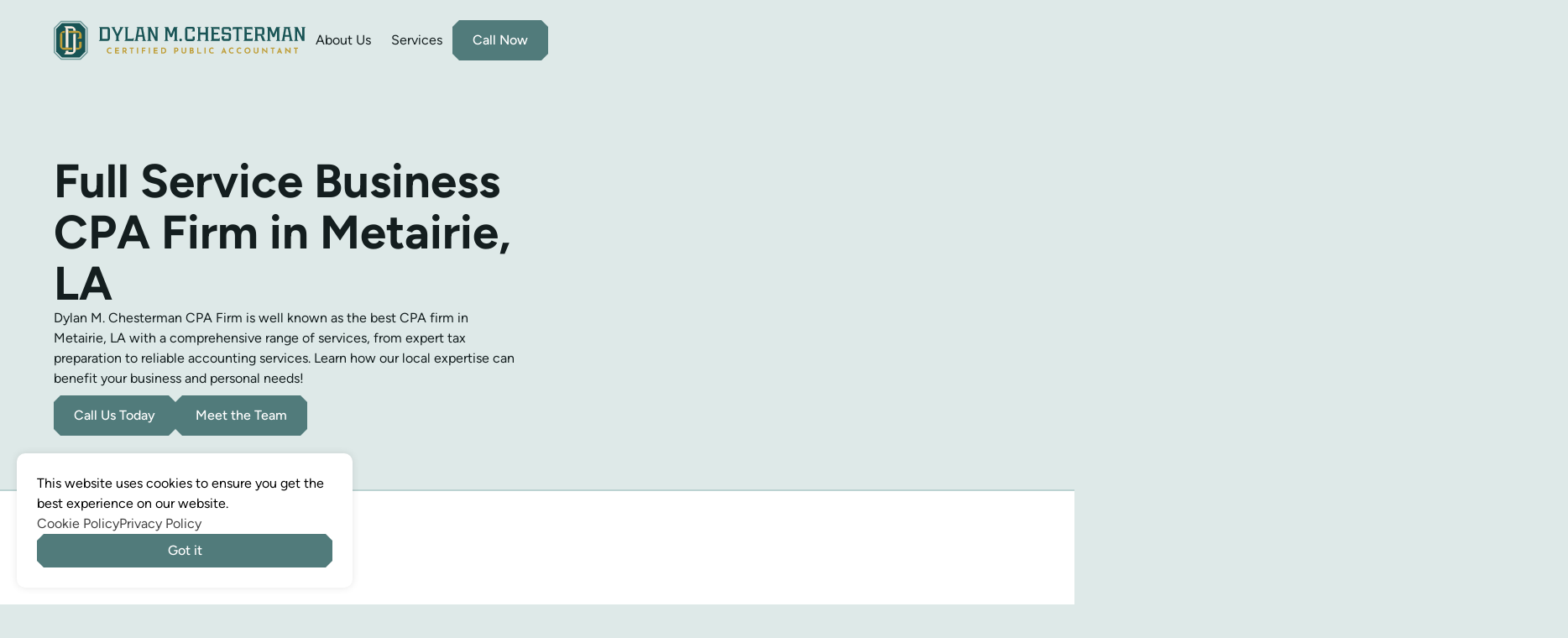

--- FILE ---
content_type: text/html
request_url: https://www.chestermanaccounting.com/
body_size: 12660
content:
<!DOCTYPE html><!-- Last Published: Fri Jan 02 2026 19:38:36 GMT+0000 (Coordinated Universal Time) --><html data-wf-domain="www.chestermanaccounting.com" data-wf-page="68405a5f4ef09965d4bba1e4" data-wf-site="68405a5f4ef09965d4bb9fc6" lang="en"><head><meta charset="utf-8"/><title>Chesterman Accounting</title><meta content="width=device-width, initial-scale=1" name="viewport"/><link href="https://cdn.prod.website-files.com/68405a5f4ef09965d4bb9fc6/css/chestermanaccounting.webflow.shared.1bb2aea2c.css" rel="stylesheet" type="text/css"/><script src="https://use.typekit.net/qit7krp.js" type="text/javascript"></script><script type="text/javascript">try{Typekit.load();}catch(e){}</script><script type="text/javascript">!function(o,c){var n=c.documentElement,t=" w-mod-";n.className+=t+"js",("ontouchstart"in o||o.DocumentTouch&&c instanceof DocumentTouch)&&(n.className+=t+"touch")}(window,document);</script><link href="https://cdn.prod.website-files.com/68405a5f4ef09965d4bb9fc6/6848282cceca31c163faec3e_favicon-1_32.png" rel="shortcut icon" type="image/x-icon"/><link href="https://cdn.prod.website-files.com/68405a5f4ef09965d4bb9fc6/6848282f5709b57df09a8010_favicon-1_256.png" rel="apple-touch-icon"/><script async="" src="https://www.googletagmanager.com/gtag/js?id=G-5VS16P26YT"></script><script type="text/javascript">window.dataLayer = window.dataLayer || [];function gtag(){dataLayer.push(arguments);}gtag('set', 'developer_id.dZGVlNj', true);gtag('js', new Date());gtag('config', 'G-5VS16P26YT');</script><!-- Keep this css code to improve the font quality-->
<style>
  * {
  -webkit-font-smoothing: antialiased;
  -moz-osx-font-smoothing: grayscale;
  -o-font-smoothing: antialiased;
}
</style><script type="application/ld+json">
{
  "@context": "https://schema.org",
  "@type": "AccountingService",
  "name": "Dylan M Chesterman CPA & Accounting",
  "image": "https://cdn.prod.website-files.com/68405a5f4ef09965d4bb9fc6/68483737f52e8d8836fd7630_symbol.svg",
  "@id": "https://www.chestermanaccounting.com/",
  "url": "https://www.chestermanaccounting.com/",
  "telephone": "(504) 393-0200",
  "priceRange": "$$$",
  "address": {
    "@type": "PostalAddress",
    "streetAddress": "3525 N Causeway Blvd #719 LA",
    "addressLocality": "Metairie",
    "addressRegion": "LA",
    "postalCode": "70002",
    "addressCountry": "US"
  },
  "geo": {
    "@type": "GeoCoordinates",
    "latitude": 30.0135691,
    "longitude": -90.1542166
  },
  "openingHoursSpecification": {
    "@type": "OpeningHoursSpecification",
    "dayOfWeek": [
      "Monday",
      "Tuesday",
      "Wednesday",
      "Thursday",
      "Friday"
    ],
    "opens": "09:00",
    "closes": "17:00"
  } 
}
</script></head><body><div class="page-wrapper"><div class="global-styles w-embed"><style>
/* Set color style to inherit */
.inherit-color * {
    color: inherit;
}

/* Focus state style for keyboard navigation for the focusable elements */
*[tabindex]:focus-visible,
  input[type="file"]:focus-visible {
   outline: 0.125rem solid #4d65ff;
   outline-offset: 0.125rem;
}

/* Get rid of top margin on first element in any rich text element */
.w-richtext > :not(div):first-child, .w-richtext > div:first-child > :first-child {
  margin-top: 0 !important;
}

/* Get rid of bottom margin on last element in any rich text element */
.w-richtext>:last-child, .w-richtext ol li:last-child, .w-richtext ul li:last-child {
	margin-bottom: 0 !important;
}

/* Prevent all click and hover interaction with an element */
.pointer-events-off {
	pointer-events: none;
}

/* Enables all click and hover interaction with an element */
.pointer-events-on {
  pointer-events: auto;
}

/* Create a class of .div-square which maintains a 1:1 dimension of a div */
.div-square::after {
	content: "";
	display: block;
	padding-bottom: 100%;
}

/* Make sure containers never lose their center alignment */
.container-medium,.container-small, .container-large {
	margin-right: auto !important;
  margin-left: auto !important;
}

/* 
Make the following elements inherit typography styles from the parent and not have hardcoded values. 
Important: You will not be able to style for example "All Links" in Designer with this CSS applied.
Uncomment this CSS to use it in the project. Leave this message for future hand-off.
*/
/*
a,
.w-input,
.w-select,
.w-tab-link,
.w-nav-link,
.w-dropdown-btn,
.w-dropdown-toggle,
.w-dropdown-link {
  color: inherit;
  text-decoration: inherit;
  font-size: inherit;
}
*/

/* Apply "..." after 3 lines of text */
.text-style-3lines {
	display: -webkit-box;
	overflow: hidden;
	-webkit-line-clamp: 3;
	-webkit-box-orient: vertical;
}

/* Apply "..." after 2 lines of text */
.text-style-2lines {
	display: -webkit-box;
	overflow: hidden;
	-webkit-line-clamp: 2;
	-webkit-box-orient: vertical;
}

/* Adds inline flex display */
.display-inlineflex {
  display: inline-flex;
}

/* These classes are never overwritten */
.hide {
  display: none !important;
}

@media screen and (max-width: 991px) {
    .hide, .hide-tablet {
        display: none !important;
    }
}
  @media screen and (max-width: 767px) {
    .hide-mobile-landscape{
      display: none !important;
    }
}
  @media screen and (max-width: 479px) {
    .hide-mobile{
      display: none !important;
    }
}
 
.margin-0 {
  margin: 0rem !important;
}
  
.padding-0 {
  padding: 0rem !important;
}

.spacing-clean {
padding: 0rem !important;
margin: 0rem !important;
}

.margin-top {
  margin-right: 0rem !important;
  margin-bottom: 0rem !important;
  margin-left: 0rem !important;
}

.padding-top {
  padding-right: 0rem !important;
  padding-bottom: 0rem !important;
  padding-left: 0rem !important;
}
  
.margin-right {
  margin-top: 0rem !important;
  margin-bottom: 0rem !important;
  margin-left: 0rem !important;
}

.padding-right {
  padding-top: 0rem !important;
  padding-bottom: 0rem !important;
  padding-left: 0rem !important;
}

.margin-bottom {
  margin-top: 0rem !important;
  margin-right: 0rem !important;
  margin-left: 0rem !important;
}

.padding-bottom {
  padding-top: 0rem !important;
  padding-right: 0rem !important;
  padding-left: 0rem !important;
}

.margin-left {
  margin-top: 0rem !important;
  margin-right: 0rem !important;
  margin-bottom: 0rem !important;
}
  
.padding-left {
  padding-top: 0rem !important;
  padding-right: 0rem !important;
  padding-bottom: 0rem !important;
}
  
.margin-horizontal {
  margin-top: 0rem !important;
  margin-bottom: 0rem !important;
}

.padding-horizontal {
  padding-top: 0rem !important;
  padding-bottom: 0rem !important;
}

.margin-vertical {
  margin-right: 0rem !important;
  margin-left: 0rem !important;
}
  
.padding-vertical {
  padding-right: 0rem !important;
  padding-left: 0rem !important;
}

/* Apply "..." at 100% width */
.truncate-width { 
		width: 100%; 
    white-space: nowrap; 
    overflow: hidden; 
    text-overflow: ellipsis; 
}
/* Removes native scrollbar */
.no-scrollbar {
    -ms-overflow-style: none;
    overflow: -moz-scrollbars-none; 
}

.no-scrollbar::-webkit-scrollbar {
    display: none;
}



/* 

 ▗▄▄▖▗▖ ▗▖▗▄▄▖ ▗▄▄▄▖▗▄▄▖      ▗▄▄▖▗▄▄▄▖▗▖  ▗▖▗▖   ▗▄▄▄▖ ▗▄▄▖
▐▌   ▐▌ ▐▌▐▌ ▐▌▐▌   ▐▌ ▐▌    ▐▌     █   ▝▚▞▘ ▐▌   ▐▌   ▐▌   
 ▝▀▚▖▐▌ ▐▌▐▛▀▘ ▐▛▀▀▘▐▛▀▚▖     ▝▀▚▖  █    ▐▌  ▐▌   ▐▛▀▀▘ ▝▀▚▖
▗▄▄▞▘▝▚▄▞▘▐▌   ▐▙▄▄▖▐▌ ▐▌    ▗▄▄▞▘  █    ▐▌  ▐▙▄▄▖▐▙▄▄▖▗▄▄▞▘
                                                                               
*/

/* ---- STAGGER GRID STYLES ---- */
@media all and (min-width: 992px) {

  .four-wide-grid.stagger > :nth-child(4n+1) { margin-top: 0; height: 100%; }
  .four-wide-grid.stagger > :nth-child(4n+2) { margin-top: 2rem; height: 100%; }
  .four-wide-grid.stagger > :nth-child(4n+3) { margin-top: 4rem; height: 100%; }
  .four-wide-grid.stagger > :nth-child(4n+4) { margin-top: 6rem; height: 100%; }

  .three-wide-grid.stagger > :nth-child(3n+1) { margin-top: 0; height: 100%; }
  .three-wide-grid.stagger > :nth-child(3n+2) { margin-top: 2rem; height: 100%; }
  .three-wide-grid.stagger > :nth-child(3n+3) { margin-top: 4rem; height: 100%; }

  .two-wide-grid.stagger > :nth-child(2n+1) { margin-top: 0; height: 100%; }
  .two-wide-grid.stagger > :nth-child(2n+2) { margin-top: 2rem; height: 100%; }

  .four-wide-grid.reverse-stagger > :nth-child(4n+1) { margin-top: 6rem; height: 100%; }
  .four-wide-grid.reverse-stagger > :nth-child(4n+2) { margin-top: 4rem; height: 100%; }
  .four-wide-grid.reverse-stagger > :nth-child(4n+3) { margin-top: 2rem; height: 100%; }
  .four-wide-grid.reverse-stagger > :nth-child(4n+4) { margin-top: 0rem; height: 100%; }

  .three-wide-grid.reverse-stagger > :nth-child(3n+1) { margin-top: 4rem; height: 100%; }
  .three-wide-grid.reverse-stagger > :nth-child(3n+2) { margin-top: 2rem; height: 100%; }
  .three-wide-grid.reverse-stagger > :nth-child(3n+3) { margin-top: 0rem; height: 100%; }

  .two-wide-grid.reverse-stagger > :nth-child(2n+1) { margin-top: 2rem; height: 100%; }
  .two-wide-grid.reverse-stagger > :nth-child(2n+2) { margin-top: 0rem; height: 100%; }
  
}

/* ---- FLEX GRID STYLES ---- */
@media all and (min-width: 992px) {

  .two-wide-flex > * { width: calc(50% - 1rem); }  
  .two-wide-flex.large-gap > * { width: calc(50% - 2.5rem); }
  .two-wide-flex.xlarge-gap > * { width: calc(50% - 3rem); }

	.three-wide-flex > * { width: calc(33% - 1.5rem); }
  .three-wide-flex.large-gap > * { width: calc(33% - 2.5rem); }
  
  .four-wide-flex > * { width: calc(25% - 1.5rem); }
  .four-wide-flex.large-gap > * { width: calc(25% - 3rem); }

}

/* ---- ATTRIBUTE ICON STYLES ---- */
[icon-color="primary"] .icon {
    color: var(--brand--primary); 
}

[icon-color="secondary"] .icon { 
    color: var(--brand--secondary); 
}

[icon-color="tertiary"] .icon { 
    color: var(--brand--tertiary); 
}

[icon-color="white"] .icon { 
    color: var(--brand--white); 
}

[icon-color="black"] .icon { 
    color: var(--brand--black); 
}


/* ---- ATTRIBUTE HEADING STYLES ---- */
/* Primary */
[heading-color="primary"] h1, 
[heading-color="primary"] h2, 
[heading-color="primary"] h3, 
[heading-color="primary"] h4,
[subheading-color="primary"] h5, 
[subheading-color="primary"] h6,
[h1-color="primary"] h1,
[h2-color="primary"] h2,
[h3-color="primary"] h3,
[h4-color="primary"] h4,
[h5-color="primary"] h5,
[h6-color="primary"] h6 {
    color: var(--primary--500);
}

/* Secondary */
[heading-color="secondary"] h1, 
[heading-color="secondary"] h2, 
[heading-color="secondary"] h3, 
[heading-color="secondary"] h4,
[subheading-color="secondary"] h5, 
[subheading-color="secondary"] h6,
[h1-color="secondary"] h1,
[h2-color="secondary"] h2,
[h3-color="secondary"] h3,
[h4-color="secondary"] h4,
[h5-color="secondary"] h5,
[h6-color="secondary"] h6 {
    color: var(--secondary--500);
}

/* Tertiary */
[heading-color="tertiary"] h1, 
[heading-color="tertiary"] h2, 
[heading-color="tertiary"] h3, 
[heading-color="tertiary"] h4,
[subheading-color="tertiary"] h5, 
[subheading-color="tertiary"] h6,
[h1-color="tertiary"] h1,
[h2-color="tertiary"] h2,
[h3-color="tertiary"] h3,
[h4-color="tertiary"] h4,
[h5-color="tertiary"] h5,
[h6-color="tertiary"] h6 {
    color: var(--tertiary--500);
}

/* White */
[heading-color="white"] h1, 
[heading-color="white"] h2, 
[heading-color="white"] h3, 
[heading-color="white"] h4,
[subheading-color="white"] h5, 
[subheading-color="white"] h6,
[h1-color="white"] h1,
[h2-color="white"] h2,
[h3-color="white"] h3,
[h4-color="white"] h4,
[h5-color="white"] h5,
[h6-color="white"] h6 {
    color: var(--brand--white);
}

/* Black */
[heading-color="black"] h1, 
[heading-color="black"] h2, 
[heading-color="black"] h3, 
[heading-color="black"] h4,
[subheading-color="black"] h5, 
[subheading-color="black"] h6,
[h1-color="black"] h1,
[h2-color="black"] h2,
[h3-color="black"] h3,
[h4-color="black"] h4,
[h5-color="black"] h5,
[h6-color="black"] h6 {
    color: var(--brand--black);
}

/* Accent */
[heading-color="accent"] h1, 
[heading-color="accent"] h2, 
[heading-color="accent"] h3, 
[heading-color="accent"] h4,
[subheading-color="accent"] h5, 
[subheading-color="accent"] h6,
[h1-color="accent"] h1,
[h2-color="accent"] h2,
[h3-color="accent"] h3,
[h4-color="accent"] h4,
[h5-color="accent"] h5,
[h6-color="accent"] h6 {
    color: var(--dynamic--accent);
}


/* ---- ATTRIBUTE TEXT STYLES ---- */
/* Primary */
[text-color="primary"], 
[text-color="primary"] > *,
[italic-color="primary"] em,
[bold-color="primary"] strong,
[link-color="primary"] a {
    color: var(--primary--500);
}

/* Secondary */
[text-color="secondary"], 
[text-color="secondary"] > *,
[italic-color="secondary"] em,
[bold-color="secondary"] strong,
[link-color="secondary"] a {
    color: var(--secondary--500);
}

/* Tertiary */
[text-color="tertiary"], 
[text-color="tertiary"] > *,
[italic-color="tertiary"] em,
[bold-color="tertiary"] strong,
[link-color="tertiary"] a {
    color: var(--tertiary--500);
}

/* White */
[text-color="white"], 
[text-color="white"] > *,
[italic-color="white"] em,
[bold-color="white"] strong,
[link-color="white"] a {
    color: var(--brand--white);
}

/* Black */
[text-color="black"], 
[text-color="black"] > *,
[italic-color="black"] em,
[bold-color="black"] strong,
[link-color="black"] a {
    color: var(--brand--blank);
}

/* Accent */
[text-color="accent"], 
[text-color="accent"] > *,
[italic-color="accent"] em,
[bold-color="accent"] strong,
[link-color="accent"] a {
    color: var(--dynamic--accent);
}


/* ---- BACKGROUND COLORS ---- */
/* Add text color to correct contrast if needed */
[background-color="primary"] { background-color: var(--brand--primary); color: var(--brand--white); }
[background-color="primary"] .background-gradient-black { background-image: linear-gradient(0deg, var(--brand--primary), var(--brand--transparent)); }

[background-color="secondary"] { background-color: var(--brand--secondary); color: var(--brand--white); }
[background-color="secondary"] .background-gradient-black { background-image: linear-gradient(0deg, var(--brand--secondary), var(--brand--transparent)); }

[background-color="tertiary"] { background-color: var(--brand--tertiary); color: var(--brand--white); }
[background-color="tertiary"] .background-gradient-black { background-image: linear-gradient(0deg, var(--brand--tertiary), var(--brand--transparent)); }

[background-color="white"] { background-color: var(--brand--white); color: var(--brand--black); }
[background-color="white"] .background-gradient-black { background-image: linear-gradient(0deg, var(--brand--white), var(--brand--transparent)); }
[background-color="white"].interior-hero_section { color: var(--brand--black); }

[background-color="black"] { background-color: var(--brand--black); color: var(--brand--white); }
[background-color="black"] .background-gradient-black { background-image: linear-gradient(0deg, var(--brand--black), var(--brand--transparent)); }

[background-color="gray"] { background-color: var(--brand--gray); color: var(--brand--black); }
[background-color="gray"] .background-gradient-black { background-image: linear-gradient(0deg, var(--brand--gray), var(--brand--transparent)); }




/* ---- HIDE IF EMPTY ---- */
/* True = hide in all cases. Live = only hide on the published site or in Preview mode */
[hide-if-empty="true"]:empty, html:not(.wf-design-mode) [hide-if-empty="live"]:empty { 
  display: none; 
}

.padding-global {
	pointer-events: none;
}

.padding-global > *{
	pointer-events: auto;
}


/* END OF SUPER STYLES */



/*
.rich-text_checklist li {
	background-image: url(https://cdn.prod.website-files.com/66995bd26a569811670df5bc/66b941a4d55ab98ccc8d9521_check.svg);
	background-repeat: no-repeat; 
  background-size: 1.125em;
  padding-left: 2rem; 
  background-position: 0 3px;
} */

.rich-text_checklist ul, [data-wf--rich-text-checklist--style="checklist"] ul {
  padding-left: 0;
}

.rich-text_checklist li, [data-wf--rich-text-checklist--style="checklist"] li {
	position: relative;
  padding-left: 1.6em;
  list-style: none;
}

.rich-text_checklist li:before, [data-wf--rich-text-checklist--style="checklist"] li:before {
	content: "";
  display: block;
  width: 1.125em;
  height: 1.125em;
  background-color: var(--_accent---other--checklist-icon);
  position: absolute;
  top: .175em;
  left: 0;
  -webkit-mask-image: url(https://cdn.prod.website-files.com/670eb5c34066f59049956f15/678195108dab82a7dd755c20_check-svg-2.svg);
  mask-image: url(https://cdn.prod.website-files.com/670eb5c34066f59049956f15/678195108dab82a7dd755c20_check-svg-2.svg);
}


a {
	color: inherit;
  text-decoration: none;
}

.page-wrapper {
	overflow: clip;
}

header, section {
	position: relative;
}

.icon div {
	  height: 100%;
    width: 100%;
}


/* CUSTOM STYLES */

.nav.open .nav_menu_mask {
	transform: none !important;
}

.nav.open .nav_menu_toggle_icon.is-open {
	transform: translateY(-100%);
}

.nav.open .nav_menu_toggle_icon.is-close {
	transform: none;
}

.w-dropdown-list.w--open {
	display: flex;
}

@media all and (max-width: 991px) {
	.nav-drop:hover .nav-drop_mask {
  	grid-template-rows: 1fr;
  }
}

.review-item_author::before {
	content: "– ";
}

</style></div><div class="nav"><div class="nav_component"><a href="#" class="nav_logo_link w-inline-block"><img src="https://cdn.prod.website-files.com/68405a5f4ef09965d4bb9fc6/68482863fb2c0c407a15cc4e_e703639b98d459eb07a604a314a1ff10_logo-horizontal.svg" loading="lazy" alt="" class="nav_logo_image"/></a><div class="nav_menu"><div class="nav_menu_mask"><a href="#about" class="nav_link w-inline-block"><div>About Us</div></a><a href="#services" class="nav_link w-inline-block"><div>Services</div></a><div class="nav_buttons"><a target="" data-wf--button--settings-style="primary" href="tel:504-393-0200" class="button w-inline-block"><div data-wf--button-text--variant="small" class="button_text w-variant-743b9b23-0318-98c7-1dac-631dbf7324d5"><div>Call Now</div></div><div class="button_border"><div class="button_border_sides"></div><div class="button_corner"></div><div class="button_corner is-tr"></div><div class="button_corner is-br"></div><div class="button_corner is-bl"></div></div></a></div></div></div><div class="nav_menu_toggle"><div class="nav_menu_toggle_icon is-open w-embed"><svg xmlns="http://www.w3.org/2000/svg" xmlns:xlink="http://www.w3.org/1999/xlink" aria-hidden="true" role="img" class="iconify iconify--ic" width="100%" height="100%" preserveAspectRatio="xMidYMid meet" viewBox="0 0 24 24"><path fill="currentColor" d="M3 18h18v-2H3zm0-5h18v-2H3zm0-7v2h18V6z"></path></svg></div><div class="nav_menu_toggle_icon is-close w-embed"><svg xmlns="http://www.w3.org/2000/svg" xmlns:xlink="http://www.w3.org/1999/xlink" aria-hidden="true" role="img" class="iconify iconify--ic" width="100%" height="100%" preserveAspectRatio="xMidYMid meet" viewBox="0 0 24 24"><path fill="currentColor" d="M19 6.41L17.59 5L12 10.59L6.41 5L5 6.41L10.59 12L5 17.59L6.41 19L12 13.41L17.59 19L19 17.59L13.41 12z"></path></svg></div></div></div></div><main class="main-wrapper"><section class="home-hero_section"><div class="padding-global"><div class="container-large"><div class="home-hero_component"><div class="home-hero_contents"><h1>Full Service Business CPA Firm in Metairie, LA</h1><div>Dylan M. Chesterman CPA Firm is well known as the best CPA firm in Metairie, LA with a comprehensive range of services, from expert tax preparation to reliable accounting services. Learn how our local expertise can benefit your business and personal needs!</div><div class="margin-top margin-xxsmall"><div class="button-group"><a target="" data-wf--button--settings-style="primary" href="tel:504-393-0200" class="button w-inline-block"><div data-wf--button-text--variant="small" class="button_text w-variant-743b9b23-0318-98c7-1dac-631dbf7324d5"><div>Call Us Today</div></div><div class="button_border"><div class="button_border_sides"></div><div class="button_corner"></div><div class="button_corner is-tr"></div><div class="button_corner is-br"></div><div class="button_corner is-bl"></div></div></a><a target="" data-wf--button--settings-style="primary-outline" href="#about" class="button w-variant-d0d65acb-a41b-1b5e-71e5-930348b5941a w-inline-block"><div data-wf--button-text--variant="small" class="button_text w-variant-743b9b23-0318-98c7-1dac-631dbf7324d5"><div>Meet the Team</div></div><div class="button_border w-variant-d0d65acb-a41b-1b5e-71e5-930348b5941a"><div class="button_border_sides"></div><div class="button_corner"></div><div class="button_corner is-tr"></div><div class="button_corner is-br"></div><div class="button_corner is-bl"></div></div></a></div></div></div><img src="https://cdn.prod.website-files.com/68405a5f4ef09965d4bb9fc6/6840886c5beccee40a7ce7c4_chesterman-hero.avif" loading="lazy" alt="" class="home-hero_image"/></div></div></div></section><section><div class="padding-global"><div class="container-large"><div class="padding-section-medium"><div class="margin-vertical margin-large"><div class="three-wide-grid"><div id="w-node-_8ead3b96-e0ad-192b-99af-40d7ac6e16a2-d4bba1e4" class="flex-content"><h2>Comprehensive Services for Businesses and Individuals</h2><div class="rich-text w-richtext"><p>We specialize in catering to the business needs of our clients. From tax preparation to real estate and rental property tax services, our team of certified public accountants has the expertise to help you manage your financial obligations with ease.</p><p>Dylan M. Chesterman CPA Firm, is dedicated to helping businesses thrive. Individuals can also benefit from our comprehensive services. We offer tax planning and consulting services to help clients make right financial decisions.</p></div></div></div></div><div class="three-wide-grid"><div class="card-item is-tertiary-light"><div class="featured-item_image-container"><img src="https://cdn.prod.website-files.com/68405a5f4ef09965d4bb9fc6/68408dab6c7e4bed0720137d_chesterman_07.webp" loading="lazy" alt="" sizes="(max-width: 3000px) 100vw, 3000px" srcset="https://cdn.prod.website-files.com/68405a5f4ef09965d4bb9fc6/68408dab6c7e4bed0720137d_chesterman_07-p-500.webp 500w, https://cdn.prod.website-files.com/68405a5f4ef09965d4bb9fc6/68408dab6c7e4bed0720137d_chesterman_07-p-800.webp 800w, https://cdn.prod.website-files.com/68405a5f4ef09965d4bb9fc6/68408dab6c7e4bed0720137d_chesterman_07-p-1080.webp 1080w, https://cdn.prod.website-files.com/68405a5f4ef09965d4bb9fc6/68408dab6c7e4bed0720137d_chesterman_07-p-1600.webp 1600w, https://cdn.prod.website-files.com/68405a5f4ef09965d4bb9fc6/68408dab6c7e4bed0720137d_chesterman_07-p-2000.webp 2000w, https://cdn.prod.website-files.com/68405a5f4ef09965d4bb9fc6/68408dab6c7e4bed0720137d_chesterman_07-p-2600.webp 2600w, https://cdn.prod.website-files.com/68405a5f4ef09965d4bb9fc6/68408dab6c7e4bed0720137d_chesterman_07.webp 3000w" class="featured-item_image"/></div><div class="flex-content"><div class="rich-text_compact w-richtext"><h3>Business Tax Preparation</h3><p> We specialize in helping small to large businesses navigate the intricate world of corporate taxes. From sole proprietorships to partnerships and corporations, we have the expertise to optimize your tax position and keep your business compliant.</p></div><div class="featured-item_button"><a target="" data-wf--button--settings-style="tertiary" href="#" class="button w-variant-9e963142-dcc5-7fac-26c2-9db00f63424d w-inline-block"><div data-wf--button-text--variant="small" class="button_text w-variant-743b9b23-0318-98c7-1dac-631dbf7324d5"><div>Explore Service</div></div><div class="button_border w-variant-9e963142-dcc5-7fac-26c2-9db00f63424d"><div class="button_border_sides"></div><div class="button_corner"></div><div class="button_corner is-tr"></div><div class="button_corner is-br"></div><div class="button_corner is-bl"></div></div></a></div></div></div><div class="card-item is-tertiary-light"><div class="featured-item_image-container"><img src="https://cdn.prod.website-files.com/68405a5f4ef09965d4bb9fc6/68408daa1c867fb1be1891eb_chesterman_06.webp" loading="lazy" alt="" sizes="(max-width: 3000px) 100vw, 3000px" srcset="https://cdn.prod.website-files.com/68405a5f4ef09965d4bb9fc6/68408daa1c867fb1be1891eb_chesterman_06-p-500.webp 500w, https://cdn.prod.website-files.com/68405a5f4ef09965d4bb9fc6/68408daa1c867fb1be1891eb_chesterman_06-p-800.webp 800w, https://cdn.prod.website-files.com/68405a5f4ef09965d4bb9fc6/68408daa1c867fb1be1891eb_chesterman_06-p-1080.webp 1080w, https://cdn.prod.website-files.com/68405a5f4ef09965d4bb9fc6/68408daa1c867fb1be1891eb_chesterman_06-p-1600.webp 1600w, https://cdn.prod.website-files.com/68405a5f4ef09965d4bb9fc6/68408daa1c867fb1be1891eb_chesterman_06-p-2000.webp 2000w, https://cdn.prod.website-files.com/68405a5f4ef09965d4bb9fc6/68408daa1c867fb1be1891eb_chesterman_06-p-2600.webp 2600w, https://cdn.prod.website-files.com/68405a5f4ef09965d4bb9fc6/68408daa1c867fb1be1891eb_chesterman_06.webp 3000w" class="featured-item_image"/></div><div class="flex-content"><div class="rich-text_compact w-richtext"><h3>Real Estate Tax Preparation</h3><p>We will review your financial records, identify potential deductions and credits, and ensure accurate and timely filing of your personal tax returns. We are here to address your concerns unique to you and your family&#x27;s tax situation.</p></div><div class="featured-item_button"><a target="" data-wf--button--settings-style="tertiary" href="#" class="button w-variant-9e963142-dcc5-7fac-26c2-9db00f63424d w-inline-block"><div data-wf--button-text--variant="small" class="button_text w-variant-743b9b23-0318-98c7-1dac-631dbf7324d5"><div>Explore Service</div></div><div class="button_border w-variant-9e963142-dcc5-7fac-26c2-9db00f63424d"><div class="button_border_sides"></div><div class="button_corner"></div><div class="button_corner is-tr"></div><div class="button_corner is-br"></div><div class="button_corner is-bl"></div></div></a></div></div></div><div class="card-item is-tertiary-light"><div class="featured-item_image-container"><img src="https://cdn.prod.website-files.com/68405a5f4ef09965d4bb9fc6/68408dabfe540cc780b21603_chesterman_04.webp" loading="lazy" alt="" sizes="(max-width: 3000px) 100vw, 3000px" srcset="https://cdn.prod.website-files.com/68405a5f4ef09965d4bb9fc6/68408dabfe540cc780b21603_chesterman_04-p-500.webp 500w, https://cdn.prod.website-files.com/68405a5f4ef09965d4bb9fc6/68408dabfe540cc780b21603_chesterman_04-p-800.webp 800w, https://cdn.prod.website-files.com/68405a5f4ef09965d4bb9fc6/68408dabfe540cc780b21603_chesterman_04-p-1080.webp 1080w, https://cdn.prod.website-files.com/68405a5f4ef09965d4bb9fc6/68408dabfe540cc780b21603_chesterman_04-p-1600.webp 1600w, https://cdn.prod.website-files.com/68405a5f4ef09965d4bb9fc6/68408dabfe540cc780b21603_chesterman_04-p-2000.webp 2000w, https://cdn.prod.website-files.com/68405a5f4ef09965d4bb9fc6/68408dabfe540cc780b21603_chesterman_04-p-2600.webp 2600w, https://cdn.prod.website-files.com/68405a5f4ef09965d4bb9fc6/68408dabfe540cc780b21603_chesterman_04.webp 3000w" class="featured-item_image"/></div><div class="flex-content"><div class="rich-text_compact w-richtext"><h3>Tax Planning &amp; Consulting</h3><p>Our proactive approach extends beyond tax season. We provide comprehensive tax planning and consulting services to help you strategize, make informed financial decisions, and achieve long-term tax efficiency.</p></div><div class="featured-item_button"><a target="" data-wf--button--settings-style="tertiary" href="#" class="button w-variant-9e963142-dcc5-7fac-26c2-9db00f63424d w-inline-block"><div data-wf--button-text--variant="small" class="button_text w-variant-743b9b23-0318-98c7-1dac-631dbf7324d5"><div>Explore Service</div></div><div class="button_border w-variant-9e963142-dcc5-7fac-26c2-9db00f63424d"><div class="button_border_sides"></div><div class="button_corner"></div><div class="button_corner is-tr"></div><div class="button_corner is-br"></div><div class="button_corner is-bl"></div></div></a></div></div></div><div class="card-item is-tertiary-light"><div class="featured-item_image-container"><img src="https://cdn.prod.website-files.com/68405a5f4ef09965d4bb9fc6/68408dab1c867fb1be189207_chesterman_03.webp" loading="lazy" alt="" sizes="(max-width: 3000px) 100vw, 3000px" srcset="https://cdn.prod.website-files.com/68405a5f4ef09965d4bb9fc6/68408dab1c867fb1be189207_chesterman_03-p-500.webp 500w, https://cdn.prod.website-files.com/68405a5f4ef09965d4bb9fc6/68408dab1c867fb1be189207_chesterman_03-p-800.webp 800w, https://cdn.prod.website-files.com/68405a5f4ef09965d4bb9fc6/68408dab1c867fb1be189207_chesterman_03-p-1080.webp 1080w, https://cdn.prod.website-files.com/68405a5f4ef09965d4bb9fc6/68408dab1c867fb1be189207_chesterman_03-p-1600.webp 1600w, https://cdn.prod.website-files.com/68405a5f4ef09965d4bb9fc6/68408dab1c867fb1be189207_chesterman_03-p-2000.webp 2000w, https://cdn.prod.website-files.com/68405a5f4ef09965d4bb9fc6/68408dab1c867fb1be189207_chesterman_03-p-2600.webp 2600w, https://cdn.prod.website-files.com/68405a5f4ef09965d4bb9fc6/68408dab1c867fb1be189207_chesterman_03.webp 3000w" class="featured-item_image"/></div><div class="flex-content"><div class="rich-text_compact w-richtext"><h3>IRS Representation</h3><p>If you&#x27;re facing an audit or any other tax-related issues, we are here to support you. We will communicate with the IRS on your behalf, guide you through the process, and work towards a favorable resolution.</p></div><div class="featured-item_button"><a target="" data-wf--button--settings-style="tertiary" href="#" class="button w-variant-9e963142-dcc5-7fac-26c2-9db00f63424d w-inline-block"><div data-wf--button-text--variant="small" class="button_text w-variant-743b9b23-0318-98c7-1dac-631dbf7324d5"><div>Explore Service</div></div><div class="button_border w-variant-9e963142-dcc5-7fac-26c2-9db00f63424d"><div class="button_border_sides"></div><div class="button_corner"></div><div class="button_corner is-tr"></div><div class="button_corner is-br"></div><div class="button_corner is-bl"></div></div></a></div></div></div><div class="card-item is-tertiary-light"><div class="featured-item_image-container"><img src="https://cdn.prod.website-files.com/68405a5f4ef09965d4bb9fc6/68408dabbb0d8466644a18a3_chesterman_02.webp" loading="lazy" alt="" sizes="(max-width: 3000px) 100vw, 3000px" srcset="https://cdn.prod.website-files.com/68405a5f4ef09965d4bb9fc6/68408dabbb0d8466644a18a3_chesterman_02-p-500.webp 500w, https://cdn.prod.website-files.com/68405a5f4ef09965d4bb9fc6/68408dabbb0d8466644a18a3_chesterman_02-p-800.webp 800w, https://cdn.prod.website-files.com/68405a5f4ef09965d4bb9fc6/68408dabbb0d8466644a18a3_chesterman_02-p-1080.webp 1080w, https://cdn.prod.website-files.com/68405a5f4ef09965d4bb9fc6/68408dabbb0d8466644a18a3_chesterman_02-p-1600.webp 1600w, https://cdn.prod.website-files.com/68405a5f4ef09965d4bb9fc6/68408dabbb0d8466644a18a3_chesterman_02-p-2000.webp 2000w, https://cdn.prod.website-files.com/68405a5f4ef09965d4bb9fc6/68408dabbb0d8466644a18a3_chesterman_02-p-2600.webp 2600w, https://cdn.prod.website-files.com/68405a5f4ef09965d4bb9fc6/68408dabbb0d8466644a18a3_chesterman_02.webp 3000w" class="featured-item_image"/></div><div class="flex-content"><div class="rich-text_compact w-richtext"><h3>Partnership Tax Returns</h3><p>We stay updated with payroll and sales tax regulations, ensuring accurate and timely filing of payroll and sales tax returns and deposits, including federal, state, and parish taxes.</p></div><div class="featured-item_button"><a target="" data-wf--button--settings-style="tertiary" href="#" class="button w-variant-9e963142-dcc5-7fac-26c2-9db00f63424d w-inline-block"><div data-wf--button-text--variant="small" class="button_text w-variant-743b9b23-0318-98c7-1dac-631dbf7324d5"><div>Explore Service</div></div><div class="button_border w-variant-9e963142-dcc5-7fac-26c2-9db00f63424d"><div class="button_border_sides"></div><div class="button_corner"></div><div class="button_corner is-tr"></div><div class="button_corner is-br"></div><div class="button_corner is-bl"></div></div></a></div></div></div><div class="card-item is-tertiary-light"><div class="featured-item_image-container"><img src="https://cdn.prod.website-files.com/68405a5f4ef09965d4bb9fc6/68408dab7aa69a6ece196f70_chesterman_01.webp" loading="lazy" alt="" sizes="(max-width: 3000px) 100vw, 3000px" srcset="https://cdn.prod.website-files.com/68405a5f4ef09965d4bb9fc6/68408dab7aa69a6ece196f70_chesterman_01-p-500.webp 500w, https://cdn.prod.website-files.com/68405a5f4ef09965d4bb9fc6/68408dab7aa69a6ece196f70_chesterman_01-p-800.webp 800w, https://cdn.prod.website-files.com/68405a5f4ef09965d4bb9fc6/68408dab7aa69a6ece196f70_chesterman_01-p-1080.webp 1080w, https://cdn.prod.website-files.com/68405a5f4ef09965d4bb9fc6/68408dab7aa69a6ece196f70_chesterman_01-p-1600.webp 1600w, https://cdn.prod.website-files.com/68405a5f4ef09965d4bb9fc6/68408dab7aa69a6ece196f70_chesterman_01-p-2000.webp 2000w, https://cdn.prod.website-files.com/68405a5f4ef09965d4bb9fc6/68408dab7aa69a6ece196f70_chesterman_01-p-2600.webp 2600w, https://cdn.prod.website-files.com/68405a5f4ef09965d4bb9fc6/68408dab7aa69a6ece196f70_chesterman_01.webp 3000w" class="featured-item_image"/></div><div class="flex-content"><div class="rich-text_compact w-richtext"><h3>C &amp; S Corporation Tax Return Preperations</h3><p>We generate regular financial reports, including income statements, balance sheets, and cash flow statements, providing you with a clear understanding of your business&#x27;s financial performance.</p></div><div class="featured-item_button"><a target="" data-wf--button--settings-style="tertiary" href="#" class="button w-variant-9e963142-dcc5-7fac-26c2-9db00f63424d w-inline-block"><div data-wf--button-text--variant="small" class="button_text w-variant-743b9b23-0318-98c7-1dac-631dbf7324d5"><div>Explore Service</div></div><div class="button_border w-variant-9e963142-dcc5-7fac-26c2-9db00f63424d"><div class="button_border_sides"></div><div class="button_corner"></div><div class="button_corner is-tr"></div><div class="button_corner is-br"></div><div class="button_corner is-bl"></div></div></a></div></div></div><div id="services" class="section-anchor"></div></div></div></div></div></section><section><div class="padding-global"><div class="container-large"><div class="padding-section-medium"><div class="two-wide-grid vertical-center large-gap"><img src="https://cdn.prod.website-files.com/68405a5f4ef09965d4bb9fc6/6857a458464ea3bd88223dcc_IMG_4423.webp" loading="lazy" id="w-node-_517f00ae-62f2-389f-ac51-61661e736107-d4bba1e4" sizes="100vw" alt="" srcset="https://cdn.prod.website-files.com/68405a5f4ef09965d4bb9fc6/6857a458464ea3bd88223dcc_IMG_4423-p-500.webp 500w, https://cdn.prod.website-files.com/68405a5f4ef09965d4bb9fc6/6857a458464ea3bd88223dcc_IMG_4423-p-800.webp 800w, https://cdn.prod.website-files.com/68405a5f4ef09965d4bb9fc6/6857a458464ea3bd88223dcc_IMG_4423-p-1080.webp 1080w, https://cdn.prod.website-files.com/68405a5f4ef09965d4bb9fc6/6857a458464ea3bd88223dcc_IMG_4423-p-1600.webp 1600w, https://cdn.prod.website-files.com/68405a5f4ef09965d4bb9fc6/6857a458464ea3bd88223dcc_IMG_4423-p-2000.webp 2000w, https://cdn.prod.website-files.com/68405a5f4ef09965d4bb9fc6/6857a458464ea3bd88223dcc_IMG_4423-p-2600.webp 2600w, https://cdn.prod.website-files.com/68405a5f4ef09965d4bb9fc6/6857a458464ea3bd88223dcc_IMG_4423-p-3200.webp 3200w, https://cdn.prod.website-files.com/68405a5f4ef09965d4bb9fc6/6857a458464ea3bd88223dcc_IMG_4423.webp 6000w" class="about_image"/><div id="w-node-b14ca7d7-4445-4dc3-989d-21d766343be7-d4bba1e4" class="flex-content"><div class="rich-text_compact is-medium w-richtext"><h2>Discover the Top CPA Firm in Metairie, LA</h2><p>When it comes to managing your financial affairs, you need a CPA firm that is experienced, knowledgeable, and dedicated to providing the highest level of service. Dylan M. Chesterman CPA Firm, the top CPA firm in Metairie, LA, offers just that, with a team of certified public accountants who are committed to assisting businesses and individuals in navigating the complexities of taxes, accounting, and auditing. With a convenient location in Metairie, LA, we are ready to serve clients in the New Orleans area and beyond.</p><p>Whether you are a business owner seeking comprehensive accounting services or an individual in need of expert tax preparation, our CPA firm is the ideal choice. Our commitment to customer satisfaction and in-depth knowledge of local tax laws and regulations ensure that you can trust us with your most important financial matters. Don’t leave your finances in the hands of just any company; choose the best accounting firm in Metairie, LA, and experience the difference of working with true professionals.</p></div></div></div></div></div></div><div id="about" class="section-anchor"></div></section><div class="background-color-tertiary _50"><section><div class="padding-global"><div class="container-xlarge"><div class="padding-section-medium"><div class="two-wide-grid _1-2 vertical-top"><div class="reviews_content"><div class="flex-content"><div class="rich-text w-richtext"><h2>Hear from our Happy Clients</h2><p>Don’t just take our word for it - we have a long list of satisfied clients who have experienced our accounting and tax services first-hand. Our dedication to customer satisfaction, expert guidance, and local expertise has made us the go-to choice for businesses and individuals in need of financial assistance.</p></div><a target="" data-wf--button--settings-style="tertiary" href="#cta" class="button w-variant-9e963142-dcc5-7fac-26c2-9db00f63424d w-inline-block"><div data-wf--button-text--variant="default" class="button_text"><div>Get in touch today</div></div><div class="button_border w-variant-9e963142-dcc5-7fac-26c2-9db00f63424d"><div class="button_border_sides"></div><div class="button_corner"></div><div class="button_corner is-tr"></div><div class="button_corner is-br"></div><div class="button_corner is-bl"></div></div></a></div></div><div class="w-dyn-list"><div role="list" class="review-item_list w-dyn-items"><div role="listitem" class="card-item is-tertiary-light w-dyn-item"><div class="review-item"><div class="rich-text is-large w-richtext"><p>They are a professional firm that takes care of business.</p></div><div class="review-item_author">Harold P.</div></div></div><div role="listitem" class="card-item is-tertiary-light w-dyn-item"><div class="review-item"><div class="rich-text is-large w-richtext"><p>I had a really great experience with this CPA firm and especially with Dylan. I haven’t used a firm before with doing taxes and he really helped to streamline the process and answer all of my questions and concerns in a way that made sense to me. I highly recommend this place to anyone who wants a trustworthy and reputable CPA firm who will work hard for their customers.</p></div><div class="review-item_author">Dustin P.</div></div></div><div role="listitem" class="card-item is-tertiary-light w-dyn-item"><div class="review-item"><div class="rich-text is-large w-richtext"><p>I&#x27;ve been using Steve Higgins CPA for 27 years. Steve and his staff are always available to take care of our tax needs. They do a great job!!</p></div><div class="review-item_author">Dan M.</div></div></div><div role="listitem" class="card-item is-tertiary-light w-dyn-item"><div class="review-item"><div class="rich-text is-large w-richtext"><p>Dylan is very knowledgeable and prompt. He makes the process easy. Highly recommend.</p></div><div class="review-item_author">Matthew A.</div></div></div><div role="listitem" class="card-item is-tertiary-light w-dyn-item"><div class="review-item"><div class="rich-text is-large w-richtext"><p>Dylan is the real deal. He’s professional, full of integrity, and knowledgeable. Highly recommend.&quot;</p></div><div class="review-item_author">Kendall R.</div></div></div><div role="listitem" class="card-item is-tertiary-light w-dyn-item"><div class="review-item"><div class="rich-text is-large w-richtext"><p>Trustworthy CPAs and great, helpful people. Definitely recommend!</p></div><div class="review-item_author">Meghan L.</div></div></div><div role="listitem" class="card-item is-tertiary-light w-dyn-item"><div class="review-item"><div class="rich-text is-large w-richtext"><p>I had a really great experience with this CPA firm and especially with Dylan. I haven’t used a firm before with doing taxes and he really helped to streamline the process and answer all of my questions and concerns in a way that made sense to me. I highly recommend this place to anyone who wants a trustworthy and reputable CPA firm who will work hard for their customers.</p></div><div class="review-item_author">Jonathan C.</div></div></div><div role="listitem" class="card-item is-tertiary-light w-dyn-item"><div class="review-item"><div class="rich-text is-large w-richtext"><p>Easiest tax filing I’ve ever done.</p></div><div class="review-item_author">Manning L.</div></div></div><div role="listitem" class="card-item is-tertiary-light w-dyn-item"><div class="review-item"><div class="rich-text is-large w-richtext"><p>I was looking for a new CPA firm to handle my tax returns. I needed someone very well experienced and versed in the tax laws as I have a couple businesses and multiple rental properties not just in the state of Louisiana. I have to say I’m extremely impressed with Dylan.  He handled everything very efficiently and professionally. I highly recommend him for  any form of tax issues and text related savings from retirement plans that you have.</p></div><div class="review-item_author">Troy</div></div></div><div role="listitem" class="card-item is-tertiary-light w-dyn-item"><div class="review-item"><div class="rich-text is-large w-richtext"><p>Awesome experience using this firm. Dylan has been doing my taxes fir the past two years. I would highly recommend this firm.</p></div><div class="review-item_author">G.M. Reiss</div></div></div></div></div></div></div></div></div></section><div class="footer_padding"><div class="footer-cta"><section class="cta"><div id="cta" class="section-anchor"></div><div class="padding-global"><div class="cta_component"><div class="cta_contents"><h2 class="cta_tagline">See what your business is missing</h2><h2 class="cta_headline">Meet with a CPA today!</h2></div><div class="contact4_component"><div class="max-width-large"><div class="cta_form-block w-form"><form method="get" blocks-slot-children="ST265" name="wf-form-Contact-4-Form" data-name="Contact 4 Form" blocks-name="contact4_form" id="wf-form-Contact-4-Form" class="cta_form" data-wf-page-id="68405a5f4ef09965d4bba1e4" data-wf-element-id="89819432-14a3-0a8e-21b9-1b84e54f853f" data-turnstile-sitekey="0x4AAAAAAAQTptj2So4dx43e"><input class="form_input w-input" maxlength="256" name="First-Name" data-name="First Name" placeholder="First Name" type="text" id="First-Name" required=""/><input class="form_input w-input" maxlength="256" name="Last-Name" data-name="Last Name" placeholder="Last Name" type="text" id="Last-Name" required=""/><input class="form_input w-input" maxlength="256" name="Email" data-name="Email" placeholder="Email" type="email" id="Email" required=""/><input class="form_input w-input" maxlength="256" name="Phone" data-name="Phone" placeholder="Phone" type="tel" id="Phone" required=""/><textarea id="Message" name="Message" maxlength="5000" data-name="Message" placeholder="Message" required="" class="form_input is-text-area w-node-_89819432-14a3-0a8e-21b9-1b84e54f8577-02e54456 w-input"></textarea><div id="w-node-_829bccb9-2401-1a30-f708-ab84a1dbfd0f-02e54456" class="button-group"><input type="submit" data-wait="Please wait..." blocks-non-deletable="true" blocks-name="button" blocks-slot-item-canonical="EL13" class="button w-button" value="Submit"/></div></form><div class="form_message-success-wrapper w-form-done"><div class="form_message-success"><div class="success-text">Thank you! Your submission has been received!</div></div></div><div class="form_message-error-wrapper w-form-fail"><div class="form_message-error"><div class="error-text">Oops! Something went wrong while submitting the form.</div></div></div></div></div></div></div></div><div class="background-container"><div class="cta_gradient"></div><img src="https://cdn.prod.website-files.com/68405a5f4ef09965d4bb9fc6/6857a4bfdd78e3f5bf289648_IMG_4424.webp" loading="lazy" sizes="100vw" srcset="https://cdn.prod.website-files.com/68405a5f4ef09965d4bb9fc6/6857a4bfdd78e3f5bf289648_IMG_4424-p-500.webp 500w, https://cdn.prod.website-files.com/68405a5f4ef09965d4bb9fc6/6857a4bfdd78e3f5bf289648_IMG_4424-p-800.webp 800w, https://cdn.prod.website-files.com/68405a5f4ef09965d4bb9fc6/6857a4bfdd78e3f5bf289648_IMG_4424-p-1080.webp 1080w, https://cdn.prod.website-files.com/68405a5f4ef09965d4bb9fc6/6857a4bfdd78e3f5bf289648_IMG_4424-p-1600.webp 1600w, https://cdn.prod.website-files.com/68405a5f4ef09965d4bb9fc6/6857a4bfdd78e3f5bf289648_IMG_4424-p-2000.webp 2000w, https://cdn.prod.website-files.com/68405a5f4ef09965d4bb9fc6/6857a4bfdd78e3f5bf289648_IMG_4424-p-2600.webp 2600w, https://cdn.prod.website-files.com/68405a5f4ef09965d4bb9fc6/6857a4bfdd78e3f5bf289648_IMG_4424-p-3200.webp 3200w, https://cdn.prod.website-files.com/68405a5f4ef09965d4bb9fc6/6857a4bfdd78e3f5bf289648_IMG_4424.webp 6000w" alt="" class="background-image"/><div class="background-overlay-black _25"></div></div></section><div class="footer_component"><a href="#" class="footer_logo_link w-inline-block"><img src="https://cdn.prod.website-files.com/68405a5f4ef09965d4bb9fc6/68483737f52e8d8836fd7630_symbol.svg" loading="lazy" alt="" class="footer_logo_image"/></a><div class="footer_contents"><div class="footer_top"><div class="footer_menu"><a href="#about" class="footer_link w-inline-block"><div>About</div></a><a href="#services" class="footer_link w-inline-block"><div>Services</div></a><div class="footer_list is-cta"><a target="" data-wf--button--settings-style="primary" href="tel:504-393-0200" class="button w-inline-block"><div data-wf--button-text--variant="default" class="button_text"><div>Call Now</div></div><div class="button_border"><div class="button_border_sides"></div><div class="button_corner"></div><div class="button_corner is-tr"></div><div class="button_corner is-br"></div><div class="button_corner is-bl"></div></div></a><div class="w-layout-grid footer_social_list"><a href="#" class="footer_social_link w-inline-block"><div class="footer_social_icon w-embed"><svg width="100%" height="100%" viewBox="0 0 24 24" fill="none" xmlns="http://www.w3.org/2000/svg">
<path fill-rule="evenodd" clip-rule="evenodd" d="M4.5 3C3.67157 3 3 3.67157 3 4.5V19.5C3 20.3284 3.67157 21 4.5 21H19.5C20.3284 21 21 20.3284 21 19.5V4.5C21 3.67157 20.3284 3 19.5 3H4.5ZM8.52076 7.00272C8.52639 7.95897 7.81061 8.54819 6.96123 8.54397C6.16107 8.53975 5.46357 7.90272 5.46779 7.00413C5.47201 6.15897 6.13998 5.47975 7.00764 5.49944C7.88795 5.51913 8.52639 6.1646 8.52076 7.00272ZM12.2797 9.76176H9.75971H9.7583V18.3216H12.4217V18.1219C12.4217 17.742 12.4214 17.362 12.4211 16.9819V16.9818V16.9816V16.9815V16.9812C12.4203 15.9674 12.4194 14.9532 12.4246 13.9397C12.426 13.6936 12.4372 13.4377 12.5005 13.2028C12.7381 12.3253 13.5271 11.7586 14.4074 11.8979C14.9727 11.9864 15.3467 12.3141 15.5042 12.8471C15.6013 13.1803 15.6449 13.5389 15.6491 13.8863C15.6605 14.9339 15.6589 15.9815 15.6573 17.0292V17.0294C15.6567 17.3992 15.6561 17.769 15.6561 18.1388V18.3202H18.328V18.1149C18.328 17.6629 18.3278 17.211 18.3275 16.7591V16.759V16.7588C18.327 15.6293 18.3264 14.5001 18.3294 13.3702C18.3308 12.8597 18.276 12.3563 18.1508 11.8627C17.9638 11.1286 17.5771 10.5211 16.9485 10.0824C16.5027 9.77019 16.0133 9.5691 15.4663 9.5466C15.404 9.54401 15.3412 9.54062 15.2781 9.53721L15.2781 9.53721L15.2781 9.53721C14.9984 9.52209 14.7141 9.50673 14.4467 9.56066C13.6817 9.71394 13.0096 10.0641 12.5019 10.6814C12.4429 10.7522 12.3852 10.8241 12.2991 10.9314L12.2991 10.9315L12.2797 10.9557V9.76176ZM5.68164 18.3244H8.33242V9.76733H5.68164V18.3244Z" fill="CurrentColor"/>
</svg></div></a></div></div></div></div><div class="footer_bottom"><div class="footer_legal-links"><a href="/privacy-policy" class="footer_link w-inline-block"><div>Privacy Policy</div></a><a href="/cookie-policy" class="footer_link w-inline-block"><div>Cookie Policy</div></a><div class="copyright">@2025 All Rights Reserved</div><div class="footer_copyright_wrapper"><div class="footer_copyright_container"><a rel="nofollow" href="https://www.shepherdwebdesign.com/" target="_blank" class="footer_copyright w-inline-block"><div class="footer_copyright_content"><div class="footer_copyright_mask"><div class="footer_copyright_text">Built by Shepherd Web Design</div></div></div><img loading="lazy" src="https://cdn.prod.website-files.com/68405a5f4ef09965d4bb9fc6/6931e97dc1f189f16d3c5228_Website%20Built%20By%20Shepherd%20Web%20Design%20%26%20Digital%20Marketing%20.svg" alt="Built By Shepherd Web Design &amp; Digital Marketing " class="footer_copyright_logo"/><div class="w-embed"><style>
.footer_copyright:hover .footer_copyright_content {
	grid-template-columns: 1fr;
}

</style></div></a></div></div></div></div></div></div></div></div></div></main></div><script src="https://d3e54v103j8qbb.cloudfront.net/js/jquery-3.5.1.min.dc5e7f18c8.js?site=68405a5f4ef09965d4bb9fc6" type="text/javascript" integrity="sha256-9/aliU8dGd2tb6OSsuzixeV4y/faTqgFtohetphbbj0=" crossorigin="anonymous"></script><script src="https://cdn.prod.website-files.com/68405a5f4ef09965d4bb9fc6/js/webflow.schunk.36b8fb49256177c8.js" type="text/javascript"></script><script src="https://cdn.prod.website-files.com/68405a5f4ef09965d4bb9fc6/js/webflow.f7eaccad.bc009779efa77592.js" type="text/javascript"></script><!-- GSAP & Waypoint Library -->
<script src="https://cdn.jsdelivr.net/npm/gsap@3.12.5/dist/gsap.min.js"></script>
<script src="https://cdn.jsdelivr.net/npm/gsap@3.12.5/dist/ScrollTrigger.min.js"></script>
<script src="https://cdn.jsdelivr.net/gh/addisongabriel/misc/waypoint.js"></script>
 
 <!-- Hosting Verification -->
<script async src="https://cdn.jsdelivr.net/gh/modiphy/disabled@latest/dist/index.js"></script>
<script> checkIfDisabled(#); </script>

<!-- Cookie Consent -->
<script src="https://cdn.jsdelivr.net/gh/addisongabriel/misc/cookie-consent.js"></script>
<script> createCookiePopup('#ffffff', 'rounded', 'shadow'); </script>

<!-- Nav Scroll -->
<script>

document.addEventListener("DOMContentLoaded", () => {
  const nav = document.querySelector(".nav");

  function handleScroll() {
    if (window.scrollY > 0) {
      nav.classList.add("scroll");
    } else {
      nav.classList.remove("scroll");
    }
  }

  // Check on page load
  handleScroll();

  // Check on scroll
  window.addEventListener("scroll", handleScroll);
});

</script>

<!-- Mobile Nav -->
<script>
document.addEventListener("DOMContentLoaded", () => {
  const toggleButton = document.querySelector(".nav_menu_toggle");
  const nav = document.querySelector(".nav");

  // Toggle nav open/close on button click
  toggleButton.addEventListener("click", (e) => {
    e.stopPropagation(); // Prevent this click from closing the nav
    nav.classList.toggle("open");
  });

  // Close nav when clicking outside of it
  document.addEventListener("click", (e) => {
    if (!nav.contains(e.target) && !toggleButton.contains(e.target)) {
      nav.classList.remove("open");
    }
  });
});

</script></body></html>

--- FILE ---
content_type: text/css
request_url: https://cdn.prod.website-files.com/68405a5f4ef09965d4bb9fc6/css/chestermanaccounting.webflow.shared.1bb2aea2c.css
body_size: 26486
content:
html {
  -webkit-text-size-adjust: 100%;
  -ms-text-size-adjust: 100%;
  font-family: sans-serif;
}

body {
  margin: 0;
}

article, aside, details, figcaption, figure, footer, header, hgroup, main, menu, nav, section, summary {
  display: block;
}

audio, canvas, progress, video {
  vertical-align: baseline;
  display: inline-block;
}

audio:not([controls]) {
  height: 0;
  display: none;
}

[hidden], template {
  display: none;
}

a {
  background-color: #0000;
}

a:active, a:hover {
  outline: 0;
}

abbr[title] {
  border-bottom: 1px dotted;
}

b, strong {
  font-weight: bold;
}

dfn {
  font-style: italic;
}

h1 {
  margin: .67em 0;
  font-size: 2em;
}

mark {
  color: #000;
  background: #ff0;
}

small {
  font-size: 80%;
}

sub, sup {
  vertical-align: baseline;
  font-size: 75%;
  line-height: 0;
  position: relative;
}

sup {
  top: -.5em;
}

sub {
  bottom: -.25em;
}

img {
  border: 0;
}

svg:not(:root) {
  overflow: hidden;
}

hr {
  box-sizing: content-box;
  height: 0;
}

pre {
  overflow: auto;
}

code, kbd, pre, samp {
  font-family: monospace;
  font-size: 1em;
}

button, input, optgroup, select, textarea {
  color: inherit;
  font: inherit;
  margin: 0;
}

button {
  overflow: visible;
}

button, select {
  text-transform: none;
}

button, html input[type="button"], input[type="reset"] {
  -webkit-appearance: button;
  cursor: pointer;
}

button[disabled], html input[disabled] {
  cursor: default;
}

button::-moz-focus-inner, input::-moz-focus-inner {
  border: 0;
  padding: 0;
}

input {
  line-height: normal;
}

input[type="checkbox"], input[type="radio"] {
  box-sizing: border-box;
  padding: 0;
}

input[type="number"]::-webkit-inner-spin-button, input[type="number"]::-webkit-outer-spin-button {
  height: auto;
}

input[type="search"] {
  -webkit-appearance: none;
}

input[type="search"]::-webkit-search-cancel-button, input[type="search"]::-webkit-search-decoration {
  -webkit-appearance: none;
}

legend {
  border: 0;
  padding: 0;
}

textarea {
  overflow: auto;
}

optgroup {
  font-weight: bold;
}

table {
  border-collapse: collapse;
  border-spacing: 0;
}

td, th {
  padding: 0;
}

@font-face {
  font-family: webflow-icons;
  src: url("[data-uri]") format("truetype");
  font-weight: normal;
  font-style: normal;
}

[class^="w-icon-"], [class*=" w-icon-"] {
  speak: none;
  font-variant: normal;
  text-transform: none;
  -webkit-font-smoothing: antialiased;
  -moz-osx-font-smoothing: grayscale;
  font-style: normal;
  font-weight: normal;
  line-height: 1;
  font-family: webflow-icons !important;
}

.w-icon-slider-right:before {
  content: "";
}

.w-icon-slider-left:before {
  content: "";
}

.w-icon-nav-menu:before {
  content: "";
}

.w-icon-arrow-down:before, .w-icon-dropdown-toggle:before {
  content: "";
}

.w-icon-file-upload-remove:before {
  content: "";
}

.w-icon-file-upload-icon:before {
  content: "";
}

* {
  box-sizing: border-box;
}

html {
  height: 100%;
}

body {
  color: #333;
  background-color: #fff;
  min-height: 100%;
  margin: 0;
  font-family: Arial, sans-serif;
  font-size: 14px;
  line-height: 20px;
}

img {
  vertical-align: middle;
  max-width: 100%;
  display: inline-block;
}

html.w-mod-touch * {
  background-attachment: scroll !important;
}

.w-block {
  display: block;
}

.w-inline-block {
  max-width: 100%;
  display: inline-block;
}

.w-clearfix:before, .w-clearfix:after {
  content: " ";
  grid-area: 1 / 1 / 2 / 2;
  display: table;
}

.w-clearfix:after {
  clear: both;
}

.w-hidden {
  display: none;
}

.w-button {
  color: #fff;
  line-height: inherit;
  cursor: pointer;
  background-color: #3898ec;
  border: 0;
  border-radius: 0;
  padding: 9px 15px;
  text-decoration: none;
  display: inline-block;
}

input.w-button {
  -webkit-appearance: button;
}

html[data-w-dynpage] [data-w-cloak] {
  color: #0000 !important;
}

.w-code-block {
  margin: unset;
}

pre.w-code-block code {
  all: inherit;
}

.w-optimization {
  display: contents;
}

.w-webflow-badge, .w-webflow-badge > img {
  box-sizing: unset;
  width: unset;
  height: unset;
  max-height: unset;
  max-width: unset;
  min-height: unset;
  min-width: unset;
  margin: unset;
  padding: unset;
  float: unset;
  clear: unset;
  border: unset;
  border-radius: unset;
  background: unset;
  background-image: unset;
  background-position: unset;
  background-size: unset;
  background-repeat: unset;
  background-origin: unset;
  background-clip: unset;
  background-attachment: unset;
  background-color: unset;
  box-shadow: unset;
  transform: unset;
  direction: unset;
  font-family: unset;
  font-weight: unset;
  color: unset;
  font-size: unset;
  line-height: unset;
  font-style: unset;
  font-variant: unset;
  text-align: unset;
  letter-spacing: unset;
  -webkit-text-decoration: unset;
  text-decoration: unset;
  text-indent: unset;
  text-transform: unset;
  list-style-type: unset;
  text-shadow: unset;
  vertical-align: unset;
  cursor: unset;
  white-space: unset;
  word-break: unset;
  word-spacing: unset;
  word-wrap: unset;
  transition: unset;
}

.w-webflow-badge {
  white-space: nowrap;
  cursor: pointer;
  box-shadow: 0 0 0 1px #0000001a, 0 1px 3px #0000001a;
  visibility: visible !important;
  opacity: 1 !important;
  z-index: 2147483647 !important;
  color: #aaadb0 !important;
  overflow: unset !important;
  background-color: #fff !important;
  border-radius: 3px !important;
  width: auto !important;
  height: auto !important;
  margin: 0 !important;
  padding: 6px !important;
  font-size: 12px !important;
  line-height: 14px !important;
  text-decoration: none !important;
  display: inline-block !important;
  position: fixed !important;
  inset: auto 12px 12px auto !important;
  transform: none !important;
}

.w-webflow-badge > img {
  position: unset;
  visibility: unset !important;
  opacity: 1 !important;
  vertical-align: middle !important;
  display: inline-block !important;
}

h1, h2, h3, h4, h5, h6 {
  margin-bottom: 10px;
  font-weight: bold;
}

h1 {
  margin-top: 20px;
  font-size: 38px;
  line-height: 44px;
}

h2 {
  margin-top: 20px;
  font-size: 32px;
  line-height: 36px;
}

h3 {
  margin-top: 20px;
  font-size: 24px;
  line-height: 30px;
}

h4 {
  margin-top: 10px;
  font-size: 18px;
  line-height: 24px;
}

h5 {
  margin-top: 10px;
  font-size: 14px;
  line-height: 20px;
}

h6 {
  margin-top: 10px;
  font-size: 12px;
  line-height: 18px;
}

p {
  margin-top: 0;
  margin-bottom: 10px;
}

blockquote {
  border-left: 5px solid #e2e2e2;
  margin: 0 0 10px;
  padding: 10px 20px;
  font-size: 18px;
  line-height: 22px;
}

figure {
  margin: 0 0 10px;
}

ul, ol {
  margin-top: 0;
  margin-bottom: 10px;
  padding-left: 40px;
}

.w-list-unstyled {
  padding-left: 0;
  list-style: none;
}

.w-embed:before, .w-embed:after {
  content: " ";
  grid-area: 1 / 1 / 2 / 2;
  display: table;
}

.w-embed:after {
  clear: both;
}

.w-video {
  width: 100%;
  padding: 0;
  position: relative;
}

.w-video iframe, .w-video object, .w-video embed {
  border: none;
  width: 100%;
  height: 100%;
  position: absolute;
  top: 0;
  left: 0;
}

fieldset {
  border: 0;
  margin: 0;
  padding: 0;
}

button, [type="button"], [type="reset"] {
  cursor: pointer;
  -webkit-appearance: button;
  border: 0;
}

.w-form {
  margin: 0 0 15px;
}

.w-form-done {
  text-align: center;
  background-color: #ddd;
  padding: 20px;
  display: none;
}

.w-form-fail {
  background-color: #ffdede;
  margin-top: 10px;
  padding: 10px;
  display: none;
}

label {
  margin-bottom: 5px;
  font-weight: bold;
  display: block;
}

.w-input, .w-select {
  color: #333;
  vertical-align: middle;
  background-color: #fff;
  border: 1px solid #ccc;
  width: 100%;
  height: 38px;
  margin-bottom: 10px;
  padding: 8px 12px;
  font-size: 14px;
  line-height: 1.42857;
  display: block;
}

.w-input::placeholder, .w-select::placeholder {
  color: #999;
}

.w-input:focus, .w-select:focus {
  border-color: #3898ec;
  outline: 0;
}

.w-input[disabled], .w-select[disabled], .w-input[readonly], .w-select[readonly], fieldset[disabled] .w-input, fieldset[disabled] .w-select {
  cursor: not-allowed;
}

.w-input[disabled]:not(.w-input-disabled), .w-select[disabled]:not(.w-input-disabled), .w-input[readonly], .w-select[readonly], fieldset[disabled]:not(.w-input-disabled) .w-input, fieldset[disabled]:not(.w-input-disabled) .w-select {
  background-color: #eee;
}

textarea.w-input, textarea.w-select {
  height: auto;
}

.w-select {
  background-color: #f3f3f3;
}

.w-select[multiple] {
  height: auto;
}

.w-form-label {
  cursor: pointer;
  margin-bottom: 0;
  font-weight: normal;
  display: inline-block;
}

.w-radio {
  margin-bottom: 5px;
  padding-left: 20px;
  display: block;
}

.w-radio:before, .w-radio:after {
  content: " ";
  grid-area: 1 / 1 / 2 / 2;
  display: table;
}

.w-radio:after {
  clear: both;
}

.w-radio-input {
  float: left;
  margin: 3px 0 0 -20px;
  line-height: normal;
}

.w-file-upload {
  margin-bottom: 10px;
  display: block;
}

.w-file-upload-input {
  opacity: 0;
  z-index: -100;
  width: .1px;
  height: .1px;
  position: absolute;
  overflow: hidden;
}

.w-file-upload-default, .w-file-upload-uploading, .w-file-upload-success {
  color: #333;
  display: inline-block;
}

.w-file-upload-error {
  margin-top: 10px;
  display: block;
}

.w-file-upload-default.w-hidden, .w-file-upload-uploading.w-hidden, .w-file-upload-error.w-hidden, .w-file-upload-success.w-hidden {
  display: none;
}

.w-file-upload-uploading-btn {
  cursor: pointer;
  background-color: #fafafa;
  border: 1px solid #ccc;
  margin: 0;
  padding: 8px 12px;
  font-size: 14px;
  font-weight: normal;
  display: flex;
}

.w-file-upload-file {
  background-color: #fafafa;
  border: 1px solid #ccc;
  flex-grow: 1;
  justify-content: space-between;
  margin: 0;
  padding: 8px 9px 8px 11px;
  display: flex;
}

.w-file-upload-file-name {
  font-size: 14px;
  font-weight: normal;
  display: block;
}

.w-file-remove-link {
  cursor: pointer;
  width: auto;
  height: auto;
  margin-top: 3px;
  margin-left: 10px;
  padding: 3px;
  display: block;
}

.w-icon-file-upload-remove {
  margin: auto;
  font-size: 10px;
}

.w-file-upload-error-msg {
  color: #ea384c;
  padding: 2px 0;
  display: inline-block;
}

.w-file-upload-info {
  padding: 0 12px;
  line-height: 38px;
  display: inline-block;
}

.w-file-upload-label {
  cursor: pointer;
  background-color: #fafafa;
  border: 1px solid #ccc;
  margin: 0;
  padding: 8px 12px;
  font-size: 14px;
  font-weight: normal;
  display: inline-block;
}

.w-icon-file-upload-icon, .w-icon-file-upload-uploading {
  width: 20px;
  margin-right: 8px;
  display: inline-block;
}

.w-icon-file-upload-uploading {
  height: 20px;
}

.w-container {
  max-width: 940px;
  margin-left: auto;
  margin-right: auto;
}

.w-container:before, .w-container:after {
  content: " ";
  grid-area: 1 / 1 / 2 / 2;
  display: table;
}

.w-container:after {
  clear: both;
}

.w-container .w-row {
  margin-left: -10px;
  margin-right: -10px;
}

.w-row:before, .w-row:after {
  content: " ";
  grid-area: 1 / 1 / 2 / 2;
  display: table;
}

.w-row:after {
  clear: both;
}

.w-row .w-row {
  margin-left: 0;
  margin-right: 0;
}

.w-col {
  float: left;
  width: 100%;
  min-height: 1px;
  padding-left: 10px;
  padding-right: 10px;
  position: relative;
}

.w-col .w-col {
  padding-left: 0;
  padding-right: 0;
}

.w-col-1 {
  width: 8.33333%;
}

.w-col-2 {
  width: 16.6667%;
}

.w-col-3 {
  width: 25%;
}

.w-col-4 {
  width: 33.3333%;
}

.w-col-5 {
  width: 41.6667%;
}

.w-col-6 {
  width: 50%;
}

.w-col-7 {
  width: 58.3333%;
}

.w-col-8 {
  width: 66.6667%;
}

.w-col-9 {
  width: 75%;
}

.w-col-10 {
  width: 83.3333%;
}

.w-col-11 {
  width: 91.6667%;
}

.w-col-12 {
  width: 100%;
}

.w-hidden-main {
  display: none !important;
}

@media screen and (max-width: 991px) {
  .w-container {
    max-width: 728px;
  }

  .w-hidden-main {
    display: inherit !important;
  }

  .w-hidden-medium {
    display: none !important;
  }

  .w-col-medium-1 {
    width: 8.33333%;
  }

  .w-col-medium-2 {
    width: 16.6667%;
  }

  .w-col-medium-3 {
    width: 25%;
  }

  .w-col-medium-4 {
    width: 33.3333%;
  }

  .w-col-medium-5 {
    width: 41.6667%;
  }

  .w-col-medium-6 {
    width: 50%;
  }

  .w-col-medium-7 {
    width: 58.3333%;
  }

  .w-col-medium-8 {
    width: 66.6667%;
  }

  .w-col-medium-9 {
    width: 75%;
  }

  .w-col-medium-10 {
    width: 83.3333%;
  }

  .w-col-medium-11 {
    width: 91.6667%;
  }

  .w-col-medium-12 {
    width: 100%;
  }

  .w-col-stack {
    width: 100%;
    left: auto;
    right: auto;
  }
}

@media screen and (max-width: 767px) {
  .w-hidden-main, .w-hidden-medium {
    display: inherit !important;
  }

  .w-hidden-small {
    display: none !important;
  }

  .w-row, .w-container .w-row {
    margin-left: 0;
    margin-right: 0;
  }

  .w-col {
    width: 100%;
    left: auto;
    right: auto;
  }

  .w-col-small-1 {
    width: 8.33333%;
  }

  .w-col-small-2 {
    width: 16.6667%;
  }

  .w-col-small-3 {
    width: 25%;
  }

  .w-col-small-4 {
    width: 33.3333%;
  }

  .w-col-small-5 {
    width: 41.6667%;
  }

  .w-col-small-6 {
    width: 50%;
  }

  .w-col-small-7 {
    width: 58.3333%;
  }

  .w-col-small-8 {
    width: 66.6667%;
  }

  .w-col-small-9 {
    width: 75%;
  }

  .w-col-small-10 {
    width: 83.3333%;
  }

  .w-col-small-11 {
    width: 91.6667%;
  }

  .w-col-small-12 {
    width: 100%;
  }
}

@media screen and (max-width: 479px) {
  .w-container {
    max-width: none;
  }

  .w-hidden-main, .w-hidden-medium, .w-hidden-small {
    display: inherit !important;
  }

  .w-hidden-tiny {
    display: none !important;
  }

  .w-col {
    width: 100%;
  }

  .w-col-tiny-1 {
    width: 8.33333%;
  }

  .w-col-tiny-2 {
    width: 16.6667%;
  }

  .w-col-tiny-3 {
    width: 25%;
  }

  .w-col-tiny-4 {
    width: 33.3333%;
  }

  .w-col-tiny-5 {
    width: 41.6667%;
  }

  .w-col-tiny-6 {
    width: 50%;
  }

  .w-col-tiny-7 {
    width: 58.3333%;
  }

  .w-col-tiny-8 {
    width: 66.6667%;
  }

  .w-col-tiny-9 {
    width: 75%;
  }

  .w-col-tiny-10 {
    width: 83.3333%;
  }

  .w-col-tiny-11 {
    width: 91.6667%;
  }

  .w-col-tiny-12 {
    width: 100%;
  }
}

.w-widget {
  position: relative;
}

.w-widget-map {
  width: 100%;
  height: 400px;
}

.w-widget-map label {
  width: auto;
  display: inline;
}

.w-widget-map img {
  max-width: inherit;
}

.w-widget-map .gm-style-iw {
  text-align: center;
}

.w-widget-map .gm-style-iw > button {
  display: none !important;
}

.w-widget-twitter {
  overflow: hidden;
}

.w-widget-twitter-count-shim {
  vertical-align: top;
  text-align: center;
  background: #fff;
  border: 1px solid #758696;
  border-radius: 3px;
  width: 28px;
  height: 20px;
  display: inline-block;
  position: relative;
}

.w-widget-twitter-count-shim * {
  pointer-events: none;
  -webkit-user-select: none;
  user-select: none;
}

.w-widget-twitter-count-shim .w-widget-twitter-count-inner {
  text-align: center;
  color: #999;
  font-family: serif;
  font-size: 15px;
  line-height: 12px;
  position: relative;
}

.w-widget-twitter-count-shim .w-widget-twitter-count-clear {
  display: block;
  position: relative;
}

.w-widget-twitter-count-shim.w--large {
  width: 36px;
  height: 28px;
}

.w-widget-twitter-count-shim.w--large .w-widget-twitter-count-inner {
  font-size: 18px;
  line-height: 18px;
}

.w-widget-twitter-count-shim:not(.w--vertical) {
  margin-left: 5px;
  margin-right: 8px;
}

.w-widget-twitter-count-shim:not(.w--vertical).w--large {
  margin-left: 6px;
}

.w-widget-twitter-count-shim:not(.w--vertical):before, .w-widget-twitter-count-shim:not(.w--vertical):after {
  content: " ";
  pointer-events: none;
  border: solid #0000;
  width: 0;
  height: 0;
  position: absolute;
  top: 50%;
  left: 0;
}

.w-widget-twitter-count-shim:not(.w--vertical):before {
  border-width: 4px;
  border-color: #75869600 #5d6c7b #75869600 #75869600;
  margin-top: -4px;
  margin-left: -9px;
}

.w-widget-twitter-count-shim:not(.w--vertical).w--large:before {
  border-width: 5px;
  margin-top: -5px;
  margin-left: -10px;
}

.w-widget-twitter-count-shim:not(.w--vertical):after {
  border-width: 4px;
  border-color: #fff0 #fff #fff0 #fff0;
  margin-top: -4px;
  margin-left: -8px;
}

.w-widget-twitter-count-shim:not(.w--vertical).w--large:after {
  border-width: 5px;
  margin-top: -5px;
  margin-left: -9px;
}

.w-widget-twitter-count-shim.w--vertical {
  width: 61px;
  height: 33px;
  margin-bottom: 8px;
}

.w-widget-twitter-count-shim.w--vertical:before, .w-widget-twitter-count-shim.w--vertical:after {
  content: " ";
  pointer-events: none;
  border: solid #0000;
  width: 0;
  height: 0;
  position: absolute;
  top: 100%;
  left: 50%;
}

.w-widget-twitter-count-shim.w--vertical:before {
  border-width: 5px;
  border-color: #5d6c7b #75869600 #75869600;
  margin-left: -5px;
}

.w-widget-twitter-count-shim.w--vertical:after {
  border-width: 4px;
  border-color: #fff #fff0 #fff0;
  margin-left: -4px;
}

.w-widget-twitter-count-shim.w--vertical .w-widget-twitter-count-inner {
  font-size: 18px;
  line-height: 22px;
}

.w-widget-twitter-count-shim.w--vertical.w--large {
  width: 76px;
}

.w-background-video {
  color: #fff;
  height: 500px;
  position: relative;
  overflow: hidden;
}

.w-background-video > video {
  object-fit: cover;
  z-index: -100;
  background-position: 50%;
  background-size: cover;
  width: 100%;
  height: 100%;
  margin: auto;
  position: absolute;
  inset: -100%;
}

.w-background-video > video::-webkit-media-controls-start-playback-button {
  -webkit-appearance: none;
  display: none !important;
}

.w-background-video--control {
  background-color: #0000;
  padding: 0;
  position: absolute;
  bottom: 1em;
  right: 1em;
}

.w-background-video--control > [hidden] {
  display: none !important;
}

.w-slider {
  text-align: center;
  clear: both;
  -webkit-tap-highlight-color: #0000;
  tap-highlight-color: #0000;
  background: #ddd;
  height: 300px;
  position: relative;
}

.w-slider-mask {
  z-index: 1;
  white-space: nowrap;
  height: 100%;
  display: block;
  position: relative;
  left: 0;
  right: 0;
  overflow: hidden;
}

.w-slide {
  vertical-align: top;
  white-space: normal;
  text-align: left;
  width: 100%;
  height: 100%;
  display: inline-block;
  position: relative;
}

.w-slider-nav {
  z-index: 2;
  text-align: center;
  -webkit-tap-highlight-color: #0000;
  tap-highlight-color: #0000;
  height: 40px;
  margin: auto;
  padding-top: 10px;
  position: absolute;
  inset: auto 0 0;
}

.w-slider-nav.w-round > div {
  border-radius: 100%;
}

.w-slider-nav.w-num > div {
  font-size: inherit;
  line-height: inherit;
  width: auto;
  height: auto;
  padding: .2em .5em;
}

.w-slider-nav.w-shadow > div {
  box-shadow: 0 0 3px #3336;
}

.w-slider-nav-invert {
  color: #fff;
}

.w-slider-nav-invert > div {
  background-color: #2226;
}

.w-slider-nav-invert > div.w-active {
  background-color: #222;
}

.w-slider-dot {
  cursor: pointer;
  background-color: #fff6;
  width: 1em;
  height: 1em;
  margin: 0 3px .5em;
  transition: background-color .1s, color .1s;
  display: inline-block;
  position: relative;
}

.w-slider-dot.w-active {
  background-color: #fff;
}

.w-slider-dot:focus {
  outline: none;
  box-shadow: 0 0 0 2px #fff;
}

.w-slider-dot:focus.w-active {
  box-shadow: none;
}

.w-slider-arrow-left, .w-slider-arrow-right {
  cursor: pointer;
  color: #fff;
  -webkit-tap-highlight-color: #0000;
  tap-highlight-color: #0000;
  -webkit-user-select: none;
  user-select: none;
  width: 80px;
  margin: auto;
  font-size: 40px;
  position: absolute;
  inset: 0;
  overflow: hidden;
}

.w-slider-arrow-left [class^="w-icon-"], .w-slider-arrow-right [class^="w-icon-"], .w-slider-arrow-left [class*=" w-icon-"], .w-slider-arrow-right [class*=" w-icon-"] {
  position: absolute;
}

.w-slider-arrow-left:focus, .w-slider-arrow-right:focus {
  outline: 0;
}

.w-slider-arrow-left {
  z-index: 3;
  right: auto;
}

.w-slider-arrow-right {
  z-index: 4;
  left: auto;
}

.w-icon-slider-left, .w-icon-slider-right {
  width: 1em;
  height: 1em;
  margin: auto;
  inset: 0;
}

.w-slider-aria-label {
  clip: rect(0 0 0 0);
  border: 0;
  width: 1px;
  height: 1px;
  margin: -1px;
  padding: 0;
  position: absolute;
  overflow: hidden;
}

.w-slider-force-show {
  display: block !important;
}

.w-dropdown {
  text-align: left;
  z-index: 900;
  margin-left: auto;
  margin-right: auto;
  display: inline-block;
  position: relative;
}

.w-dropdown-btn, .w-dropdown-toggle, .w-dropdown-link {
  vertical-align: top;
  color: #222;
  text-align: left;
  white-space: nowrap;
  margin-left: auto;
  margin-right: auto;
  padding: 20px;
  text-decoration: none;
  position: relative;
}

.w-dropdown-toggle {
  -webkit-user-select: none;
  user-select: none;
  cursor: pointer;
  padding-right: 40px;
  display: inline-block;
}

.w-dropdown-toggle:focus {
  outline: 0;
}

.w-icon-dropdown-toggle {
  width: 1em;
  height: 1em;
  margin: auto 20px auto auto;
  position: absolute;
  top: 0;
  bottom: 0;
  right: 0;
}

.w-dropdown-list {
  background: #ddd;
  min-width: 100%;
  display: none;
  position: absolute;
}

.w-dropdown-list.w--open {
  display: block;
}

.w-dropdown-link {
  color: #222;
  padding: 10px 20px;
  display: block;
}

.w-dropdown-link.w--current {
  color: #0082f3;
}

.w-dropdown-link:focus {
  outline: 0;
}

@media screen and (max-width: 767px) {
  .w-nav-brand {
    padding-left: 10px;
  }
}

.w-lightbox-backdrop {
  cursor: auto;
  letter-spacing: normal;
  text-indent: 0;
  text-shadow: none;
  text-transform: none;
  visibility: visible;
  white-space: normal;
  word-break: normal;
  word-spacing: normal;
  word-wrap: normal;
  color: #fff;
  text-align: center;
  z-index: 2000;
  opacity: 0;
  -webkit-user-select: none;
  -moz-user-select: none;
  -webkit-tap-highlight-color: transparent;
  background: #000000e6;
  outline: 0;
  font-family: Helvetica Neue, Helvetica, Ubuntu, Segoe UI, Verdana, sans-serif;
  font-size: 17px;
  font-style: normal;
  font-weight: 300;
  line-height: 1.2;
  list-style: disc;
  position: fixed;
  inset: 0;
  -webkit-transform: translate(0);
}

.w-lightbox-backdrop, .w-lightbox-container {
  -webkit-overflow-scrolling: touch;
  height: 100%;
  overflow: auto;
}

.w-lightbox-content {
  height: 100vh;
  position: relative;
  overflow: hidden;
}

.w-lightbox-view {
  opacity: 0;
  width: 100vw;
  height: 100vh;
  position: absolute;
}

.w-lightbox-view:before {
  content: "";
  height: 100vh;
}

.w-lightbox-group, .w-lightbox-group .w-lightbox-view, .w-lightbox-group .w-lightbox-view:before {
  height: 86vh;
}

.w-lightbox-frame, .w-lightbox-view:before {
  vertical-align: middle;
  display: inline-block;
}

.w-lightbox-figure {
  margin: 0;
  position: relative;
}

.w-lightbox-group .w-lightbox-figure {
  cursor: pointer;
}

.w-lightbox-img {
  width: auto;
  max-width: none;
  height: auto;
}

.w-lightbox-image {
  float: none;
  max-width: 100vw;
  max-height: 100vh;
  display: block;
}

.w-lightbox-group .w-lightbox-image {
  max-height: 86vh;
}

.w-lightbox-caption {
  text-align: left;
  text-overflow: ellipsis;
  white-space: nowrap;
  background: #0006;
  padding: .5em 1em;
  position: absolute;
  bottom: 0;
  left: 0;
  right: 0;
  overflow: hidden;
}

.w-lightbox-embed {
  width: 100%;
  height: 100%;
  position: absolute;
  inset: 0;
}

.w-lightbox-control {
  cursor: pointer;
  background-position: center;
  background-repeat: no-repeat;
  background-size: 24px;
  width: 4em;
  transition: all .3s;
  position: absolute;
  top: 0;
}

.w-lightbox-left {
  background-image: url("[data-uri]");
  display: none;
  bottom: 0;
  left: 0;
}

.w-lightbox-right {
  background-image: url("[data-uri]");
  display: none;
  bottom: 0;
  right: 0;
}

.w-lightbox-close {
  background-image: url("[data-uri]");
  background-size: 18px;
  height: 2.6em;
  right: 0;
}

.w-lightbox-strip {
  white-space: nowrap;
  padding: 0 1vh;
  line-height: 0;
  position: absolute;
  bottom: 0;
  left: 0;
  right: 0;
  overflow: auto hidden;
}

.w-lightbox-item {
  box-sizing: content-box;
  cursor: pointer;
  width: 10vh;
  padding: 2vh 1vh;
  display: inline-block;
  -webkit-transform: translate3d(0, 0, 0);
}

.w-lightbox-active {
  opacity: .3;
}

.w-lightbox-thumbnail {
  background: #222;
  height: 10vh;
  position: relative;
  overflow: hidden;
}

.w-lightbox-thumbnail-image {
  position: absolute;
  top: 0;
  left: 0;
}

.w-lightbox-thumbnail .w-lightbox-tall {
  width: 100%;
  top: 50%;
  transform: translate(0, -50%);
}

.w-lightbox-thumbnail .w-lightbox-wide {
  height: 100%;
  left: 50%;
  transform: translate(-50%);
}

.w-lightbox-spinner {
  box-sizing: border-box;
  border: 5px solid #0006;
  border-radius: 50%;
  width: 40px;
  height: 40px;
  margin-top: -20px;
  margin-left: -20px;
  animation: .8s linear infinite spin;
  position: absolute;
  top: 50%;
  left: 50%;
}

.w-lightbox-spinner:after {
  content: "";
  border: 3px solid #0000;
  border-bottom-color: #fff;
  border-radius: 50%;
  position: absolute;
  inset: -4px;
}

.w-lightbox-hide {
  display: none;
}

.w-lightbox-noscroll {
  overflow: hidden;
}

@media (min-width: 768px) {
  .w-lightbox-content {
    height: 96vh;
    margin-top: 2vh;
  }

  .w-lightbox-view, .w-lightbox-view:before {
    height: 96vh;
  }

  .w-lightbox-group, .w-lightbox-group .w-lightbox-view, .w-lightbox-group .w-lightbox-view:before {
    height: 84vh;
  }

  .w-lightbox-image {
    max-width: 96vw;
    max-height: 96vh;
  }

  .w-lightbox-group .w-lightbox-image {
    max-width: 82.3vw;
    max-height: 84vh;
  }

  .w-lightbox-left, .w-lightbox-right {
    opacity: .5;
    display: block;
  }

  .w-lightbox-close {
    opacity: .8;
  }

  .w-lightbox-control:hover {
    opacity: 1;
  }
}

.w-lightbox-inactive, .w-lightbox-inactive:hover {
  opacity: 0;
}

.w-richtext:before, .w-richtext:after {
  content: " ";
  grid-area: 1 / 1 / 2 / 2;
  display: table;
}

.w-richtext:after {
  clear: both;
}

.w-richtext[contenteditable="true"]:before, .w-richtext[contenteditable="true"]:after {
  white-space: initial;
}

.w-richtext ol, .w-richtext ul {
  overflow: hidden;
}

.w-richtext .w-richtext-figure-selected.w-richtext-figure-type-video div:after, .w-richtext .w-richtext-figure-selected[data-rt-type="video"] div:after, .w-richtext .w-richtext-figure-selected.w-richtext-figure-type-image div, .w-richtext .w-richtext-figure-selected[data-rt-type="image"] div {
  outline: 2px solid #2895f7;
}

.w-richtext figure.w-richtext-figure-type-video > div:after, .w-richtext figure[data-rt-type="video"] > div:after {
  content: "";
  display: none;
  position: absolute;
  inset: 0;
}

.w-richtext figure {
  max-width: 60%;
  position: relative;
}

.w-richtext figure > div:before {
  cursor: default !important;
}

.w-richtext figure img {
  width: 100%;
}

.w-richtext figure figcaption.w-richtext-figcaption-placeholder {
  opacity: .6;
}

.w-richtext figure div {
  color: #0000;
  font-size: 0;
}

.w-richtext figure.w-richtext-figure-type-image, .w-richtext figure[data-rt-type="image"] {
  display: table;
}

.w-richtext figure.w-richtext-figure-type-image > div, .w-richtext figure[data-rt-type="image"] > div {
  display: inline-block;
}

.w-richtext figure.w-richtext-figure-type-image > figcaption, .w-richtext figure[data-rt-type="image"] > figcaption {
  caption-side: bottom;
  display: table-caption;
}

.w-richtext figure.w-richtext-figure-type-video, .w-richtext figure[data-rt-type="video"] {
  width: 60%;
  height: 0;
}

.w-richtext figure.w-richtext-figure-type-video iframe, .w-richtext figure[data-rt-type="video"] iframe {
  width: 100%;
  height: 100%;
  position: absolute;
  top: 0;
  left: 0;
}

.w-richtext figure.w-richtext-figure-type-video > div, .w-richtext figure[data-rt-type="video"] > div {
  width: 100%;
}

.w-richtext figure.w-richtext-align-center {
  clear: both;
  margin-left: auto;
  margin-right: auto;
}

.w-richtext figure.w-richtext-align-center.w-richtext-figure-type-image > div, .w-richtext figure.w-richtext-align-center[data-rt-type="image"] > div {
  max-width: 100%;
}

.w-richtext figure.w-richtext-align-normal {
  clear: both;
}

.w-richtext figure.w-richtext-align-fullwidth {
  text-align: center;
  clear: both;
  width: 100%;
  max-width: 100%;
  margin-left: auto;
  margin-right: auto;
  display: block;
}

.w-richtext figure.w-richtext-align-fullwidth > div {
  padding-bottom: inherit;
  display: inline-block;
}

.w-richtext figure.w-richtext-align-fullwidth > figcaption {
  display: block;
}

.w-richtext figure.w-richtext-align-floatleft {
  float: left;
  clear: none;
  margin-right: 15px;
}

.w-richtext figure.w-richtext-align-floatright {
  float: right;
  clear: none;
  margin-left: 15px;
}

.w-nav {
  z-index: 1000;
  background: #ddd;
  position: relative;
}

.w-nav:before, .w-nav:after {
  content: " ";
  grid-area: 1 / 1 / 2 / 2;
  display: table;
}

.w-nav:after {
  clear: both;
}

.w-nav-brand {
  float: left;
  color: #333;
  text-decoration: none;
  position: relative;
}

.w-nav-link {
  vertical-align: top;
  color: #222;
  text-align: left;
  margin-left: auto;
  margin-right: auto;
  padding: 20px;
  text-decoration: none;
  display: inline-block;
  position: relative;
}

.w-nav-link.w--current {
  color: #0082f3;
}

.w-nav-menu {
  float: right;
  position: relative;
}

[data-nav-menu-open] {
  text-align: center;
  background: #c8c8c8;
  min-width: 200px;
  position: absolute;
  top: 100%;
  left: 0;
  right: 0;
  overflow: visible;
  display: block !important;
}

.w--nav-link-open {
  display: block;
  position: relative;
}

.w-nav-overlay {
  width: 100%;
  display: none;
  position: absolute;
  top: 100%;
  left: 0;
  right: 0;
  overflow: hidden;
}

.w-nav-overlay [data-nav-menu-open] {
  top: 0;
}

.w-nav[data-animation="over-left"] .w-nav-overlay {
  width: auto;
}

.w-nav[data-animation="over-left"] .w-nav-overlay, .w-nav[data-animation="over-left"] [data-nav-menu-open] {
  z-index: 1;
  top: 0;
  right: auto;
}

.w-nav[data-animation="over-right"] .w-nav-overlay {
  width: auto;
}

.w-nav[data-animation="over-right"] .w-nav-overlay, .w-nav[data-animation="over-right"] [data-nav-menu-open] {
  z-index: 1;
  top: 0;
  left: auto;
}

.w-nav-button {
  float: right;
  cursor: pointer;
  -webkit-tap-highlight-color: #0000;
  tap-highlight-color: #0000;
  -webkit-user-select: none;
  user-select: none;
  padding: 18px;
  font-size: 24px;
  display: none;
  position: relative;
}

.w-nav-button:focus {
  outline: 0;
}

.w-nav-button.w--open {
  color: #fff;
  background-color: #c8c8c8;
}

.w-nav[data-collapse="all"] .w-nav-menu {
  display: none;
}

.w-nav[data-collapse="all"] .w-nav-button, .w--nav-dropdown-open, .w--nav-dropdown-toggle-open {
  display: block;
}

.w--nav-dropdown-list-open {
  position: static;
}

@media screen and (max-width: 991px) {
  .w-nav[data-collapse="medium"] .w-nav-menu {
    display: none;
  }

  .w-nav[data-collapse="medium"] .w-nav-button {
    display: block;
  }
}

@media screen and (max-width: 767px) {
  .w-nav[data-collapse="small"] .w-nav-menu {
    display: none;
  }

  .w-nav[data-collapse="small"] .w-nav-button {
    display: block;
  }

  .w-nav-brand {
    padding-left: 10px;
  }
}

@media screen and (max-width: 479px) {
  .w-nav[data-collapse="tiny"] .w-nav-menu {
    display: none;
  }

  .w-nav[data-collapse="tiny"] .w-nav-button {
    display: block;
  }
}

.w-tabs {
  position: relative;
}

.w-tabs:before, .w-tabs:after {
  content: " ";
  grid-area: 1 / 1 / 2 / 2;
  display: table;
}

.w-tabs:after {
  clear: both;
}

.w-tab-menu {
  position: relative;
}

.w-tab-link {
  vertical-align: top;
  text-align: left;
  cursor: pointer;
  color: #222;
  background-color: #ddd;
  padding: 9px 30px;
  text-decoration: none;
  display: inline-block;
  position: relative;
}

.w-tab-link.w--current {
  background-color: #c8c8c8;
}

.w-tab-link:focus {
  outline: 0;
}

.w-tab-content {
  display: block;
  position: relative;
  overflow: hidden;
}

.w-tab-pane {
  display: none;
  position: relative;
}

.w--tab-active {
  display: block;
}

@media screen and (max-width: 479px) {
  .w-tab-link {
    display: block;
  }
}

.w-ix-emptyfix:after {
  content: "";
}

@keyframes spin {
  0% {
    transform: rotate(0);
  }

  100% {
    transform: rotate(360deg);
  }
}

.w-dyn-empty {
  background-color: #ddd;
  padding: 10px;
}

.w-dyn-hide, .w-dyn-bind-empty, .w-condition-invisible {
  display: none !important;
}

.wf-layout-layout {
  display: grid;
}

:root {
  --nav-background: var(--primary--100);
  --_theme---brand--black-text: var(--brand--black);
  --_responsive---headings--huge: 3.5rem;
  --_responsive---headings--xlarge: 3rem;
  --_responsive---headings--large: 2.5rem;
  --_responsive---headings--medium: 2rem;
  --_responsive---headings--small: 1.5rem;
  --_responsive---headings--xsmall: 1.25rem;
  --_responsive---headings--all-caps-spacing: .1em;
  --text-color--text-primary\<deleted\|relume-variable-text-color-1\>: var(--grays--black);
  --link-color--link-primary\<deleted\|relume-variable-link-color-1\>: var(--grays--black);
  --brand--white: white;
  --relume--border-color--border-primary\<deleted\|relume-variable-border-color-1\>: var(--grays--black);
  --brand--border-width: 2px;
  --brand--primary: var(--primary--500);
  --_responsive---corners--sitewide-corners: var(--corners--small);
  --brand--transparent: transparent;
  --brand--secondary: var(--secondary--400);
  --brand--tertiary: var(--tertiary--200);
  --grays--black: black;
  --brand--black: var(--primary--950);
  --_bevel---bevel: 0rem;
  --grays--white\<deleted\|relume-variable-color-neutral-2\>: white;
  --grays--50: #f6f6f6;
  --grays--100: #e7e7e7;
  --grays--200: #d1d1d1;
  --grays--300: #b0b0b0;
  --grays--400: #8a8a8a;
  --grays--500: #6d6d6d;
  --grays--600: #5d5d5d;
  --grays--700: #4f4f4f;
  --grays--800: #454545;
  --grays--900: #3d3d3d;
  --grays--950: #262626;
  --relume--background-color--background-secondary\<deleted\|relume-variable-background-color-2\>: var(--grays--neutral-lightest\<deleted\|relume-variable-color-neutral-3\>);
  --background-color--background-alternate\<deleted\|relume-variable-background-color-4\>: var(--grays--black);
  --link-color--link-alternate\<deleted\|relume-variable-link-color-3\>: var(--grays--white\<deleted\|relume-variable-color-neutral-2\>);
  --background-color--background-primary\<deleted\|relume-variable-background-color-1\>: var(--grays--white\<deleted\|relume-variable-color-neutral-2\>);
  --primary--50: #f5f8f7;
  --primary--100: #dee9e8;
  --primary--200: #bcd3d2;
  --primary--300: #92b6b5;
  --primary--400: #729a9a;
  --primary--600: #406061;
  --primary--700: #406061;
  --primary--800: #2e4041;
  --primary--900: #2e4041;
  --primary--950: #141e1f;
  --primary--500: #517b7b;
  --secondary--50: #f9f8ed;
  --secondary--100: #f2efcf;
  --secondary--200: #e6dea2;
  --secondary--300: #d7c66d;
  --secondary--400: #d7c66d;
  --secondary--500: #bf9e38;
  --secondary--600: #a17b2d;
  --secondary--700: #815c27;
  --secondary--800: #6c4c27;
  --secondary--900: #5d4026;
  --secondary--950: #362212;
  --background-color--background-success\<deleted\|relume-variable-background-color-6\>: var(--base-color-system--success-green-light\<deleted\|relume-variable-system-color-2\>);
  --text-color--text-success\<deleted\|relume-variable-text-color-4\>: var(--base-color-system--success-green\<deleted\|relume-variable-system-color-1\>);
  --background-color--background-error\<deleted\|relume-variable-background-color-8\>: var(--base-color-system--error-red-light\<deleted\|relume-variable-system-color-6\>);
  --text-color--text-error\<deleted\|relume-variable-text-color-5\>: var(--base-color-system--error-red\<deleted\|relume-variable-system-color-5\>);
  --grays--neutral-lightest\<deleted\|relume-variable-color-neutral-3\>: #eee;
  --tertiary--50: #fbf6f1;
  --tertiary--100: #f7ece2;
  --tertiary--200: #ecd1bc;
  --tertiary--300: #dfb292;
  --tertiary--400: #d28c65;
  --tertiary--600: #ba5b3c;
  --tertiary--700: #9b4733;
  --tertiary--800: #7d3c2f;
  --tertiary--900: #653229;
  --tertiary--950: #361814;
  --tertiary--500: #c87047;
  --_responsive---columns--small: 1.5rem;
  --_responsive---columns--xsmall: 1rem;
  --_responsive---columns--large: 3rem;
  --_responsive---columns--medium: 2rem;
  --_accent---dynamic--accent-dark: var(--grays--950);
  --_accent---dynamic--accent: var(--grays--500);
  --_accent---dynamic--text: var(--brand--white);
  --_accent---dynamic--accent-light: var(--grays--200);
  --_accent---dynamic--accent-o10: var(--black--o10);
  --brand--gray: var(--grays--50);
  --_responsive---columns--xlarge: 4rem;
  --corners--xsmall: .25rem;
  --corners--large: 1rem;
  --_responsive---nav-height: 6rem;
  --brand--grid-gap: var(--_responsive---columns--medium);
  --_theme---brand--background: var(--brand--white);
  --_theme---brand--primary-text: var(--primary--600);
  --_responsive---bevel--section: 4rem;
  --primary--o20: color-mix(in srgb, var(--brand--primary) 20%, transparent 80%);
  --_theme---brand--white-text: var(--brand--white);
  --_theme---brand--secondary-text: var(--secondary--600);
  --_theme---brand--tertiary-text: var(--tertiary--600);
  --_responsive---corners--button-corners: var(--_responsive---corners--sitewide-corners);
  --_responsive---corners--card-corners: var(--_responsive---corners--sitewide-corners);
  --corners--small: .5rem;
  --corners--medium: .75rem;
  --corners--xlarge: 1.5rem;
  --_responsive---corners--icon-corners: var(--_responsive---corners--sitewide-corners);
  --_accent---other--checklist-icon: var(--_theme---brand--black-text);
  --primary--o5: color-mix(in srgb, var(--brand--primary) 5%, transparent 95%);
  --primary--o10: color-mix(in srgb, var(--brand--primary) 10%, transparent 90%);
  --primary--o30: color-mix(in srgb, var(--brand--primary) 30%, transparent 70%);
  --primary--o40: color-mix(in srgb, var(--brand--primary) 40%, transparent 60%);
  --primary--o50: color-mix(in srgb, var(--brand--primary) 50%, transparent 50%);
  --primary--o60: color-mix(in srgb, var(--brand--primary) 60%, transparent 40%);
  --primary--o70: color-mix(in srgb, var(--brand--primary) 70%, transparent 30%);
  --primary--o80: color-mix(in srgb, var(--brand--primary) 80%, transparent 20%);
  --primary--o90: color-mix(in srgb, var(--brand--primary) 90%, transparent 10%);
  --secondary--o5: color-mix(in srgb, var(--brand--secondary) 5%, transparent 95%);
  --secondary--o10: color-mix(in srgb, var(--brand--secondary) 10%, transparent 90%);
  --secondary--o20: color-mix(in srgb, var(--brand--secondary) 20%, transparent 80%);
  --secondary--o30: color-mix(in srgb, var(--brand--secondary) 30%, transparent 70%);
  --secondary--o40: color-mix(in srgb, var(--brand--secondary) 40%, transparent 60%);
  --secondary--o50: color-mix(in srgb, var(--brand--secondary) 50%, transparent 50%);
  --secondary--o60: color-mix(in srgb, var(--brand--secondary) 60%, transparent 40%);
  --secondary--o70: color-mix(in srgb, var(--brand--secondary) 70%, transparent 30%);
  --secondary--o80: color-mix(in srgb, var(--brand--secondary) 80%, transparent 20%);
  --secondary--o90: color-mix(in srgb, var(--brand--secondary) 90%, transparent 10%);
  --tertiary--o5: color-mix(in srgb, var(--brand--tertiary) 5%, transparent);
  --tertiary--o10: color-mix(in srgb, var(--brand--tertiary) 10%, transparent);
  --tertiary--o20: color-mix(in srgb, var(--brand--tertiary) 20%, transparent);
  --tertiary--o30: color-mix(in srgb, var(--brand--tertiary) 30%, transparent);
  --tertiary--o40: color-mix(in srgb, var(--brand--tertiary) 40%, transparent);
  --tertiary--o50: color-mix(in srgb, var(--brand--tertiary) 50%, transparent);
  --tertiary--o60: color-mix(in srgb, var(--brand--tertiary) 60%, transparent);
  --tertiary--o70: color-mix(in srgb, var(--brand--tertiary) 70%, transparent);
  --tertiary--o80: color-mix(in srgb, var(--brand--tertiary) 80%, transparent);
  --tertiary--o90: color-mix(in srgb, var(--brand--tertiary) 90%, transparent);
  --white--o5: #ffffff0d;
  --white--o10: #ffffff1a;
  --white--o20: #fff3;
  --white--o30: #ffffff4d;
  --white--o40: #fff6;
  --white--o50: #ffffff80;
  --white--o60: #fff9;
  --white--o70: #ffffffb3;
  --white--o80: #fffc;
  --white--o90: #ffffffe6;
  --black--o5: #0000000d;
  --black--o10: #0000001a;
  --black--o20: #0003;
  --black--o30: #0000004d;
  --black--o40: #0006;
  --black--o50: #00000080;
  --black--o60: #0009;
  --black--o70: #000000b3;
  --black--o80: #000c;
  --black--o90: #000000e6;
  --base-color-system--success-green-light\<deleted\|relume-variable-system-color-2\>: #ecfdf3;
  --base-color-system--success-green\<deleted\|relume-variable-system-color-1\>: #027a48;
  --base-color-system--error-red-light\<deleted\|relume-variable-system-color-6\>: #fef3f2;
  --base-color-system--error-red\<deleted\|relume-variable-system-color-5\>: #b42318;
}

.w-layout-grid {
  grid-row-gap: 16px;
  grid-column-gap: 16px;
  grid-template-rows: auto auto;
  grid-template-columns: 1fr 1fr;
  grid-auto-columns: 1fr;
  display: grid;
}

body {
  background-color: var(--nav-background);
  color: var(--_theme---brand--black-text);
  font-family: figtree, sans-serif;
  font-size: 1rem;
  line-height: 1.5;
  transition: background-color .2s, color .2s;
}

h1 {
  font-size: var(--_responsive---headings--huge);
  margin-top: 0;
  margin-bottom: 0;
  font-weight: 700;
  line-height: 1.1;
}

h2 {
  font-size: var(--_responsive---headings--xlarge);
  margin-top: 0;
  margin-bottom: 0;
  font-weight: 700;
  line-height: 1.1;
}

h3 {
  font-size: var(--_responsive---headings--large);
  margin-top: 0;
  margin-bottom: 0;
  font-weight: 700;
  line-height: 1.1;
}

h4 {
  font-size: var(--_responsive---headings--medium);
  margin-top: 0;
  margin-bottom: 0;
  font-weight: 700;
  line-height: 1.1;
}

h5 {
  font-size: var(--_responsive---headings--small);
  margin-top: 0;
  margin-bottom: 0;
  font-weight: 700;
  line-height: 1.2;
}

h6 {
  font-size: var(--_responsive---headings--xsmall);
  letter-spacing: var(--_responsive---headings--all-caps-spacing);
  text-transform: uppercase;
  margin-top: 0;
  margin-bottom: 0;
  font-weight: 700;
  line-height: 1.3;
}

p {
  margin-bottom: 0;
}

a {
  text-decoration: underline;
  transition: all .2s;
}

ul {
  margin-top: 1rem;
  margin-bottom: 1rem;
  padding-left: 1.25rem;
}

ol {
  margin-top: 1rem;
  margin-bottom: 1rem;
  padding-left: 1.5rem;
}

li {
  margin-top: .25rem;
  margin-bottom: .25rem;
  padding-left: .5rem;
}

img {
  max-width: 100%;
  display: inline-block;
}

label {
  margin-bottom: .25rem;
  font-weight: 500;
}

blockquote {
  border-left: .1875rem solid var(--text-color--text-primary\<deleted\|relume-variable-text-color-1\>);
  margin-bottom: 0;
  padding: .75rem 1.25rem;
  font-size: 1.25rem;
  line-height: 1.5;
}

figure {
  margin-top: 3rem;
  margin-bottom: 3rem;
}

figcaption {
  text-align: center;
  margin-top: .25rem;
}

.z-index-2 {
  z-index: 2;
  position: relative;
}

.max-width-full {
  width: 100%;
  max-width: none;
}

.layer {
  justify-content: center;
  align-items: center;
  position: absolute;
  inset: 0%;
}

.overflow-hidden {
  overflow: hidden;
}

.global-styles {
  display: block;
  position: fixed;
  inset: 0% auto auto 0%;
}

.z-index-1 {
  z-index: 1;
  position: relative;
}

.hide {
  display: none;
}

.text-style-link {
  color: var(--link-color--link-primary\<deleted\|relume-variable-link-color-1\>);
  text-decoration: underline;
}

.max-width-xlarge {
  width: 100%;
  max-width: 64rem;
}

.max-width-medium {
  width: 100%;
  max-width: 35rem;
}

.max-width-xsmall {
  width: 100%;
  max-width: 25rem;
}

.max-width-xxsmall {
  width: 100%;
  max-width: 20rem;
}

.page-wrapper {
  color: var(--_theme---brand--black-text);
}

.container-large {
  width: 100%;
  max-width: 80rem;
  margin-left: auto;
  margin-right: auto;
}

.max-width-xxlarge {
  width: 100%;
  max-width: 80rem;
}

.align-center {
  margin-left: auto;
  margin-right: auto;
}

.spacing-clean {
  margin: 0;
  padding: 0;
}

.max-width-large {
  width: 100%;
  max-width: 48rem;
}

.max-width-small {
  width: 100%;
  max-width: 30rem;
}

.form-message-error {
  margin-top: .75rem;
  padding: .75rem;
}

.utility_component {
  justify-content: center;
  align-items: center;
  width: 100vw;
  max-width: 100%;
  height: 100vh;
  max-height: 100%;
  padding-left: 1.25rem;
  padding-right: 1.25rem;
  display: flex;
}

.utility_form-block {
  text-align: center;
  flex-direction: column;
  max-width: 20rem;
  display: flex;
}

.utility_form {
  flex-direction: column;
  align-items: stretch;
  display: flex;
}

.utility_image {
  margin-bottom: .5rem;
  margin-left: auto;
  margin-right: auto;
}

.main-wrapper {
  background-color: var(--brand--white);
  flex-flow: column;
  min-height: 100vh;
  display: flex;
}

.container-medium {
  width: 100%;
  max-width: 64rem;
  margin-left: auto;
  margin-right: auto;
}

.container-small {
  width: 100%;
  max-width: 48rem;
  margin-left: auto;
  margin-right: auto;
}

.margin-tiny {
  margin: .25rem;
}

.margin-xxsmall {
  margin: .5rem;
}

.margin-xsmall {
  margin: 1rem;
}

.margin-small {
  margin: 1.5rem;
}

.margin-medium {
  margin: 2rem;
}

.margin-large {
  margin: 3rem;
}

.margin-xlarge {
  margin: 4rem;
}

.margin-xxlarge {
  margin: 5rem;
}

.margin-huge {
  margin: 6rem;
}

.margin-xhuge {
  margin: 7rem;
}

.margin-xxhuge {
  margin: 10rem;
}

.margin-0 {
  margin: 0;
}

.padding-0 {
  padding: 0;
}

.padding-tiny {
  padding: .25rem;
}

.padding-xxsmall {
  padding: .5rem;
}

.padding-xsmall {
  padding: 1rem;
}

.padding-small {
  padding: 1.5rem;
}

.padding-medium {
  padding: 2rem;
}

.padding-large {
  padding: 3rem;
}

.padding-xlarge {
  padding: 4rem;
}

.padding-xxlarge {
  padding: 5rem;
}

.padding-huge {
  padding: 6rem;
}

.padding-xhuge {
  padding: 7rem;
}

.padding-xxhuge {
  padding: 10rem;
}

.margin-top, .margin-top.margin-custom1, .margin-top.margin-huge, .margin-top.margin-small, .margin-top.margin-tiny, .margin-top.margin-custom3, .margin-top.margin-medium, .margin-top.margin-xxsmall, .margin-top.margin-xxhuge, .margin-top.margin-custom2, .margin-top.margin-xsmall, .margin-top.margin-large, .margin-top.margin-xxlarge, .margin-top.margin-xlarge, .margin-top.margin-0, .margin-top.margin-xhuge {
  margin-bottom: 0;
  margin-left: 0;
  margin-right: 0;
}

.margin-bottom, .margin-bottom.margin-xxlarge, .margin-bottom.margin-medium, .margin-bottom.margin-custom3, .margin-bottom.margin-custom1, .margin-bottom.margin-tiny, .margin-bottom.margin-small, .margin-bottom.margin-large, .margin-bottom.margin-0, .margin-bottom.margin-xlarge, .margin-bottom.margin-xhuge, .margin-bottom.margin-xxhuge, .margin-bottom.margin-huge, .margin-bottom.margin-xxsmall, .margin-bottom.margin-custom2, .margin-bottom.margin-xsmall {
  margin-top: 0;
  margin-left: 0;
  margin-right: 0;
}

.margin-left, .margin-left.margin-tiny, .margin-left.margin-xxlarge, .margin-left.margin-0, .margin-left.margin-small, .margin-left.margin-xsmall, .margin-left.margin-large, .margin-left.margin-huge, .margin-left.margin-xlarge, .margin-left.margin-custom3, .margin-left.margin-xxsmall, .margin-left.margin-custom1, .margin-left.margin-custom2, .margin-left.margin-xhuge, .margin-left.margin-xxhuge, .margin-left.margin-medium {
  margin-top: 0;
  margin-bottom: 0;
  margin-right: 0;
}

.margin-right, .margin-right.margin-huge, .margin-right.margin-xsmall, .margin-right.margin-xxhuge, .margin-right.margin-small, .margin-right.margin-medium, .margin-right.margin-xlarge, .margin-right.margin-custom3, .margin-right.margin-custom2, .margin-right.margin-xxsmall, .margin-right.margin-xhuge, .margin-right.margin-custom1, .margin-right.margin-large, .margin-right.margin-0, .margin-right.margin-xxlarge, .margin-right.margin-tiny {
  margin-top: 0;
  margin-bottom: 0;
  margin-left: 0;
}

.margin-vertical, .margin-vertical.margin-medium, .margin-vertical.margin-xlarge, .margin-vertical.margin-xxsmall, .margin-vertical.margin-xxlarge, .margin-vertical.margin-huge, .margin-vertical.margin-0, .margin-vertical.margin-xxhuge, .margin-vertical.margin-tiny, .margin-vertical.margin-xsmall, .margin-vertical.margin-custom1, .margin-vertical.margin-small, .margin-vertical.margin-large, .margin-vertical.margin-xhuge, .margin-vertical.margin-custom2, .margin-vertical.margin-custom3 {
  margin-left: 0;
  margin-right: 0;
}

.margin-horizontal, .margin-horizontal.margin-medium, .margin-horizontal.margin-tiny, .margin-horizontal.margin-custom3, .margin-horizontal.margin-0, .margin-horizontal.margin-xxlarge, .margin-horizontal.margin-xhuge, .margin-horizontal.margin-huge, .margin-horizontal.margin-xlarge, .margin-horizontal.margin-custom1, .margin-horizontal.margin-xxsmall, .margin-horizontal.margin-xsmall, .margin-horizontal.margin-large, .margin-horizontal.margin-custom2, .margin-horizontal.margin-small, .margin-horizontal.margin-xxhuge {
  margin-top: 0;
  margin-bottom: 0;
}

.padding-top, .padding-top.padding-xhuge, .padding-top.padding-xxhuge, .padding-top.padding-0, .padding-top.padding-large, .padding-top.padding-custom2, .padding-top.padding-xlarge, .padding-top.padding-huge, .padding-top.padding-xxsmall, .padding-top.padding-custom3, .padding-top.padding-tiny, .padding-top.padding-medium, .padding-top.padding-xxlarge, .padding-top.padding-small, .padding-top.padding-xsmall, .padding-top.padding-custom1 {
  padding-bottom: 0;
  padding-left: 0;
  padding-right: 0;
}

.padding-bottom, .padding-bottom.padding-xlarge, .padding-bottom.padding-small, .padding-bottom.padding-xxhuge, .padding-bottom.padding-large, .padding-bottom.padding-xhuge, .padding-bottom.padding-custom2, .padding-bottom.padding-xxsmall, .padding-bottom.padding-xxlarge, .padding-bottom.padding-custom3, .padding-bottom.padding-custom1, .padding-bottom.padding-xsmall, .padding-bottom.padding-huge, .padding-bottom.padding-tiny, .padding-bottom.padding-medium, .padding-bottom.padding-0 {
  padding-top: 0;
  padding-left: 0;
  padding-right: 0;
}

.padding-left, .padding-left.padding-xhuge, .padding-left.padding-xlarge, .padding-left.padding-0, .padding-left.padding-small, .padding-left.padding-xsmall, .padding-left.padding-medium, .padding-left.padding-xxhuge, .padding-left.padding-huge, .padding-left.padding-custom1, .padding-left.padding-tiny, .padding-left.padding-xxsmall, .padding-left.padding-custom3, .padding-left.padding-custom2, .padding-left.padding-xxlarge, .padding-left.padding-large {
  padding-top: 0;
  padding-bottom: 0;
  padding-right: 0;
}

.padding-right, .padding-right.padding-xxhuge, .padding-right.padding-custom2, .padding-right.padding-large, .padding-right.padding-xlarge, .padding-right.padding-tiny, .padding-right.padding-custom3, .padding-right.padding-custom1, .padding-right.padding-xsmall, .padding-right.padding-xxlarge, .padding-right.padding-xxsmall, .padding-right.padding-medium, .padding-right.padding-xhuge, .padding-right.padding-huge, .padding-right.padding-0, .padding-right.padding-small {
  padding-top: 0;
  padding-bottom: 0;
  padding-left: 0;
}

.padding-vertical, .padding-vertical.padding-0, .padding-vertical.padding-xxhuge, .padding-vertical.padding-large, .padding-vertical.padding-custom3, .padding-vertical.padding-medium, .padding-vertical.padding-tiny, .padding-vertical.padding-xxlarge, .padding-vertical.padding-custom1, .padding-vertical.padding-xsmall, .padding-vertical.padding-xhuge, .padding-vertical.padding-xlarge, .padding-vertical.padding-custom2, .padding-vertical.padding-xxsmall, .padding-vertical.padding-huge, .padding-vertical.padding-small {
  padding-left: 0;
  padding-right: 0;
}

.padding-horizontal, .padding-horizontal.padding-xxsmall, .padding-horizontal.padding-0, .padding-horizontal.padding-custom3, .padding-horizontal.padding-huge, .padding-horizontal.padding-xsmall, .padding-horizontal.padding-medium, .padding-horizontal.padding-xxlarge, .padding-horizontal.padding-large, .padding-horizontal.padding-xhuge, .padding-horizontal.padding-custom1, .padding-horizontal.padding-tiny, .padding-horizontal.padding-custom2, .padding-horizontal.padding-xxhuge, .padding-horizontal.padding-small, .padding-horizontal.padding-xlarge {
  padding-top: 0;
  padding-bottom: 0;
}

.overflow-scroll {
  overflow: scroll;
}

.overflow-auto {
  overflow: auto;
}

.text-weight-medium {
  font-weight: 500;
}

.text-size-medium {
  font-size: 1.125rem;
}

.margin-top-auto {
  margin-top: auto;
}

.text-style-quote {
  border-left: .1875rem solid var(--text-color--text-primary\<deleted\|relume-variable-text-color-1\>);
  margin-bottom: 0;
  padding: .75rem 1.25rem;
  font-size: 1.25rem;
  line-height: 1.5;
}

.icon-embed-small {
  flex-direction: column;
  justify-content: center;
  align-items: center;
  width: 2rem;
  height: 2rem;
  display: flex;
}

.heading-style-h2 {
  font-size: var(--_responsive---headings--xlarge);
  font-weight: 700;
  line-height: 1.1;
}

.rl-styleguide_callout-link-wrapper-colors {
  background-image: linear-gradient(135deg, #ff744826, #ff484826 50%, #6248ff26), linear-gradient(#fff, #fff);
  border-radius: .6875rem;
  justify-content: space-between;
  align-items: center;
  width: 100%;
  padding: .75rem 1rem;
  display: flex;
}

.rl-styleguide_heading {
  z-index: 4;
  color: var(--text-color--text-primary\<deleted\|relume-variable-text-color-1\>);
  margin-bottom: 1.5rem;
  padding: .25rem .5rem;
  font-size: 3.5rem;
  font-weight: 700;
}

.heading-style-h6 {
  font-size: var(--_responsive---headings--xsmall);
  letter-spacing: var(--_responsive---headings--all-caps-spacing);
  text-transform: uppercase;
  font-weight: 700;
  line-height: 1.3;
}

.rl-styleguide_item-row {
  grid-column-gap: 1.5rem;
  grid-row-gap: 0rem;
  grid-template-rows: auto;
  grid-template-columns: 15rem 1fr;
  align-items: center;
}

.rl-styleguide_item-row.is-button-row {
  grid-template-columns: 19rem 1fr;
}

.icon-1x1-xsmall {
  width: 1.5rem;
  height: 1.5rem;
}

.rl-styleguide_empty-space {
  z-index: -1;
  flex-direction: column;
  justify-content: space-between;
  align-items: flex-start;
  padding: 2rem;
  display: flex;
  position: relative;
}

.shadow-xxlarge {
  box-shadow: 0 32px 64px -12px #00000024;
}

.rl-styleguide_icons-list {
  grid-column-gap: 1rem;
  grid-row-gap: 1rem;
  flex-wrap: wrap;
  grid-template-rows: auto;
  grid-template-columns: 1fr;
  grid-auto-columns: 1fr;
  grid-auto-flow: column;
  display: grid;
}

.icon-embed-medium {
  flex-direction: column;
  justify-content: center;
  align-items: center;
  width: 3rem;
  height: 3rem;
  display: flex;
}

.form_radio {
  align-items: center;
  margin-bottom: 0;
  padding-left: 1.125rem;
  display: flex;
}

.heading-style-h5 {
  font-size: var(--_responsive---headings--small);
  font-weight: 700;
  line-height: 1.2;
}

.text-style-strikethrough {
  text-decoration: line-through;
}

.heading-style-h1 {
  font-size: var(--_responsive---headings--huge);
  font-weight: 700;
  line-height: 1.1;
}

.form_checkbox-icon {
  border: 1px solid var(--relume--border-color--border-primary\<deleted\|relume-variable-border-color-1\>);
  cursor: pointer;
  border-radius: 0;
  width: 1.125rem;
  min-width: 1.125rem;
  height: 1.125rem;
  min-height: 1.125rem;
  margin-top: 0;
  margin-left: -1.25rem;
  margin-right: .5rem;
  transition: all .2s;
}

.form_checkbox-icon.w--redirected-checked {
  box-shadow: none;
  background-color: #000;
  background-size: 16px 16px;
  border-width: 1px;
  border-color: #000;
}

.form_checkbox-icon.w--redirected-focus {
  box-shadow: none;
  border-color: #000;
}

.form_checkbox-label {
  margin-bottom: 0;
}

.text-size-tiny {
  font-size: .75rem;
}

.form_field-label {
  margin-bottom: .5rem;
  font-weight: 400;
}

.button-old {
  grid-column-gap: .5rem;
  grid-row-gap: .5rem;
  border: var(--brand--border-width) solid var(--brand--primary);
  border-radius: var(--_responsive---corners--sitewide-corners);
  background-color: var(--brand--primary);
  color: var(--brand--white);
  text-align: center;
  justify-content: center;
  align-items: center;
  padding: .75em 1.5em;
  font-size: 1em;
  font-weight: 500;
  text-decoration: none;
  display: flex;
}

.button-old.is-secondary {
  border-color: var(--brand--transparent);
  background-color: var(--brand--secondary);
}

.button-old.is-small {
  padding: .5em 1.25em;
}

.button-old.is-tertiary {
  border-color: var(--brand--tertiary);
  background-color: var(--brand--tertiary);
  color: var(--grays--black);
}

.button-old.is-tiny {
  padding: .5em 1em;
  font-size: .9rem;
}

.button-old.is-outline {
  background-color: var(--brand--transparent);
  color: var(--brand--primary);
}

.button-old.is-secondary-outline {
  border-color: var(--brand--secondary);
  background-color: var(--brand--transparent);
  color: var(--brand--secondary);
}

.button-old.is-tertiary-outline {
  border-color: var(--brand--tertiary);
  background-color: var(--brand--transparent);
  color: var(--brand--tertiary);
}

.button-old.is-large {
  font-size: 1.125rem;
}

.button-old.is-jumbo {
  font-size: 1.25rem;
}

.button-old.is-black {
  border-color: var(--brand--black);
  background-color: var(--brand--black);
}

.button-old.is-white {
  border-color: var(--brand--transparent);
  background-color: var(--brand--white);
  color: var(--brand--black);
}

.button-old.is-primary {
  border-color: var(--brand--primary);
  background-color: var(--brand--primary);
  color: var(--brand--white);
}

.button-old.is-primary-outline {
  border-color: var(--brand--primary);
  background-color: var(--brand--transparent);
  color: var(--brand--primary);
}

.text-weight-normal {
  font-weight: 400;
}

.heading-style-h4 {
  font-size: var(--_responsive---headings--medium);
  font-weight: 700;
  line-height: 1.1;
}

.text-style-italic {
  font-style: italic;
}

.icon-1x1-xxsmall {
  width: 1rem;
  height: 1rem;
}

.form_radio-label {
  margin-bottom: 0;
}

.rl-styleguide_item {
  grid-column-gap: 1rem;
  grid-row-gap: 1rem;
  flex-direction: column;
  grid-template-rows: auto;
  grid-template-columns: 1fr;
  grid-auto-columns: 1fr;
  place-content: start;
  place-items: start;
  padding-bottom: 1rem;
  display: grid;
}

.rl-styleguide_item.is-stretch {
  grid-row-gap: 1rem;
  justify-items: stretch;
}

.icon-1x1-xlarge {
  width: 6.5rem;
  height: 6.5rem;
}

.shadow-xlarge {
  box-shadow: 0 24px 48px -12px #0000002e;
}

.text-weight-light {
  font-weight: 300;
}

.rl-styleguide_label {
  color: #1e51f7;
  white-space: nowrap;
  cursor: context-menu;
  background-color: #ebeffa;
  padding: .25rem .5rem;
  font-size: .75rem;
  display: inline-block;
}

.rl-styleguide_label.is-html-tag {
  color: #bb4198;
  background-color: #f9eff6;
}

.text-size-regular {
  font-size: 1rem;
}

.text-weight-xbold {
  font-weight: 800;
}

.text-align-right {
  text-align: right;
}

.text-weight-bold {
  font-weight: 700;
}

.icon-height-xlarge {
  height: 6.5rem;
}

.heading-style-h3 {
  font-size: var(--_responsive---headings--large);
  font-weight: 700;
  line-height: 1.1;
}

.icon-1x1-large {
  width: 5rem;
  height: 5rem;
}

.form_input {
  background-color: var(--brand--white);
  color: var(--text-color--text-primary\<deleted\|relume-variable-text-color-1\>);
  --_bevel---bevel: .5rem;
  clip-path: polygon(var(--_bevel---bevel) 0, calc(100% - var(--_bevel---bevel)) 0, 100% var(--_bevel---bevel), 100% calc(100% - var(--_bevel---bevel)), calc(100% - var(--_bevel---bevel)) 100%, var(--_bevel---bevel) 100%, 0 calc(100% - var(--_bevel---bevel)), 0 var(--_bevel---bevel));
  border: 1px #000;
  height: auto;
  min-height: 2.75rem;
  margin-bottom: 0;
  padding: .5rem .75rem;
  font-size: 1rem;
  line-height: 1.6;
}

.form_input:focus {
  border-color: #000;
}

.form_input::placeholder {
  color: #0009;
}

.form_input.is-text-area {
  height: auto;
  min-height: 11.25rem;
  padding-top: .75rem;
  padding-bottom: .75rem;
  overflow: auto;
}

.form_input.is-select-input {
  background-image: none;
}

.rl-styleguide_button-list {
  grid-column-gap: 1rem;
  grid-row-gap: 1.5rem;
  white-space: normal;
  grid-template-rows: auto;
  grid-template-columns: auto;
  grid-auto-columns: max-content;
  grid-auto-flow: row;
  place-items: center start;
  padding-top: 1.5rem;
  padding-bottom: 1.5rem;
  display: grid;
}

.rl-styleguide_list {
  grid-column-gap: 1rem;
  grid-row-gap: 1rem;
  grid-template-rows: auto;
  grid-template-columns: 1fr;
  padding-bottom: 4rem;
}

.icon-embed-custom1 {
  flex-direction: column;
  justify-content: center;
  align-items: center;
  width: 1.25rem;
  height: 1.25rem;
  display: flex;
}

.button-group {
  grid-column-gap: .5rem;
  grid-row-gap: .5rem;
  flex-wrap: wrap;
  align-items: center;
  display: flex;
}

.button-group:where(.w-variant-f00a4196-2982-e2c4-7d6c-b41a897f3ac5) {
  justify-content: flex-end;
  align-items: center;
}

.button-group:where(.w-variant-84426510-e69d-064f-034c-3147d029147f), .button-group.align-center {
  justify-content: center;
  align-items: center;
}

.text-color-white {
  color: var(--brand--white);
}

.background-color-white {
  background-color: var(--grays--white\<deleted\|relume-variable-color-neutral-2\>);
}

.text-weight-semibold {
  font-weight: 600;
}

.text-style-muted {
  opacity: .6;
}

.text-style-nowrap {
  white-space: nowrap;
}

.text-align-left {
  text-align: left;
}

.icon-embed-large {
  flex-direction: column;
  justify-content: center;
  align-items: center;
  width: 5rem;
  height: 5rem;
  display: flex;
}

.shadow-xxsmall {
  box-shadow: 0 1px 2px #0000000d;
}

.text-color-black {
  color: var(--brand--black);
}

.icon-embed-xxsmall {
  flex-direction: column;
  justify-content: center;
  align-items: center;
  width: 1rem;
  height: 1rem;
  display: flex;
}

.icon-embed-xsmall {
  flex-direction: column;
  justify-content: center;
  align-items: center;
  width: 1.5rem;
  height: 1.5rem;
  display: flex;
}

.icon-height-xxsmall {
  height: 1rem;
}

.background-color-black {
  background-color: var(--brand--black);
  color: var(--brand--white);
}

.background-color-black._50 {
  background-color: var(--grays--50);
}

.background-color-black._100 {
  background-color: var(--grays--100);
}

.background-color-black._200 {
  background-color: var(--grays--200);
}

.background-color-black._300 {
  background-color: var(--grays--300);
}

.background-color-black._400 {
  background-color: var(--grays--400);
}

.background-color-black._500 {
  background-color: var(--grays--500);
}

.background-color-black._600 {
  background-color: var(--grays--600);
}

.background-color-black._700 {
  background-color: var(--grays--700);
}

.background-color-black._800 {
  background-color: var(--grays--800);
}

.background-color-black._900 {
  background-color: var(--grays--900);
}

.background-color-black._950 {
  background-color: var(--grays--950);
}

.shadow-xsmall {
  box-shadow: 0 1px 3px #0000001a, 0 1px 2px #0000000f;
}

.icon-1x1-custom1 {
  width: 1.25rem;
  height: 1.25rem;
}

.rl-styleguide_header {
  grid-column-gap: 1rem;
  grid-row-gap: 1rem;
  grid-template-rows: auto;
  grid-template-columns: 1fr 1fr 1fr;
  grid-auto-columns: 1fr;
  justify-content: space-between;
  align-items: center;
  padding-top: 3rem;
  padding-bottom: 3rem;
  display: flex;
}

.rl-styleguide_subheading {
  z-index: 3;
  background-color: var(--relume--background-color--background-secondary\<deleted\|relume-variable-background-color-2\>);
  color: var(--text-color--text-primary\<deleted\|relume-variable-text-color-1\>);
  border-radius: .75rem;
  margin-bottom: 1rem;
  padding: 1rem;
  font-size: 2rem;
  font-weight: 700;
  line-height: 1;
}

.form_radio-icon {
  border: 1px solid var(--relume--border-color--border-primary\<deleted\|relume-variable-border-color-1\>);
  cursor: pointer;
  border-radius: 100px;
  width: 1.125rem;
  min-width: 1.125rem;
  height: 1.125rem;
  min-height: 1.125rem;
  margin-top: 0;
  margin-left: -1.125rem;
  margin-right: .5rem;
}

.form_radio-icon.w--redirected-checked {
  background-color: #fff;
  background-image: none;
  border-width: 6px;
  border-color: #000;
}

.form_radio-icon.w--redirected-focus {
  box-shadow: none;
  border-color: #000;
  margin-top: 0;
}

.rl-styleguide_shadows-list {
  grid-column-gap: 1.5rem;
  grid-row-gap: 1.5rem;
  grid-template-rows: auto;
  grid-template-columns: 1fr 1fr 1fr 1fr;
  align-items: start;
}

.form_form {
  grid-column-gap: 1.5rem;
  grid-row-gap: 1.5rem;
  grid-template-rows: auto;
  grid-template-columns: 1fr;
  grid-auto-columns: 1fr;
  display: grid;
}

.text-style-allcaps {
  text-transform: uppercase;
}

.rl-styleguide_callout-link_colors {
  background-color: #fff;
  background-image: linear-gradient(135deg, #ff7448, #ff4848 50%, #6248ff);
  border-radius: .75rem;
  justify-content: space-between;
  align-items: center;
  margin-bottom: 1.5rem;
  padding: 1px;
  text-decoration: none;
  display: flex;
  overflow: hidden;
}

.icon-height-custom1 {
  height: 1.25rem;
}

.text-align-center {
  text-align: center;
}

.text-size-small {
  font-size: .875rem;
}

.class-label-column {
  grid-column-gap: .75rem;
  grid-row-gap: .75rem;
  grid-template-rows: auto;
  grid-template-columns: 1fr;
  grid-auto-columns: 1fr;
  display: grid;
}

.form_field-wrapper {
  position: relative;
}

.icon-height-small {
  height: 2rem;
}

.icon-height-large {
  height: 5rem;
}

.shadow-large {
  box-shadow: 0 20px 24px -4px #00000014, 0 8px 8px -4px #00000008;
}

.icon-embed-xlarge {
  flex-direction: column;
  justify-content: center;
  align-items: center;
  width: 6.5rem;
  height: 6.5rem;
  display: flex;
}

.icon-1x1-small {
  width: 2rem;
  height: 2rem;
}

.class-label-row {
  grid-column-gap: .25rem;
  grid-row-gap: .25rem;
  flex-wrap: wrap;
  align-items: center;
  display: flex;
}

.rich-text {
  font-size: 1em;
}

.rich-text:where(.w-variant-735b898f-69cd-b43d-6bb1-f46766a2e0b5) {
  font-size: .9em;
}

.rich-text:where(.w-variant-032788c9-e263-931d-5109-40581d421dc0) {
  font-size: 1.125em;
}

.rich-text:where(.w-variant-b8aee4c8-038b-1252-5b77-0b84dd4018f0) {
  font-size: 1.25em;
}

.rich-text h1 {
  margin-top: 0;
  margin-bottom: .5rem;
}

.rich-text blockquote {
  margin-top: 1em;
  margin-bottom: 1em;
  font-style: italic;
}

.rich-text h3, .rich-text h4, .rich-text h5, .rich-text h6 {
  margin-top: 0;
  margin-bottom: .5rem;
}

.rich-text p {
  margin-bottom: .75em;
  font-size: 1em;
}

.rich-text a {
  font-weight: 700;
  text-decoration: underline;
}

.rich-text figcaption {
  border-left: 2px solid var(--text-color--text-primary\<deleted\|relume-variable-text-color-1\>);
  text-align: left;
  margin-top: .5rem;
  padding-left: .5rem;
  font-size: .875rem;
}

.rich-text.is-medium {
  font-size: 1.125rem;
}

.rich-text.is-large {
  font-size: 1.25rem;
}

.rich-text ol {
  margin-top: 1em;
  margin-bottom: 1em;
}

.rich-text ul {
  margin-top: .5em;
  margin-bottom: .5em;
}

.rich-text h2 {
  margin-bottom: .5rem;
}

.rich-text.is-tiny {
  font-size: .9rem;
}

.icon-height-medium {
  height: 3rem;
}

.form_checkbox {
  align-items: center;
  margin-bottom: 0;
  padding-left: 1.25rem;
  display: flex;
}

.shadow-small {
  box-shadow: 0 4px 8px -2px #0000001a, 0 2px 4px -2px #0000000f;
}

.icon-1x1-medium {
  width: 3rem;
  height: 3rem;
}

.rl-styleguide_button-row {
  grid-column-gap: 1rem;
  display: flex;
}

.shadow-medium {
  box-shadow: 0 12px 16px -4px #00000014, 0 4px 6px -2px #00000008;
}

.text-size-large {
  font-size: 1.25rem;
}

.icon-height-xsmall {
  height: 1.5rem;
}

.pointer-events-auto {
  pointer-events: auto;
}

.rl-styleguide_spacing-all {
  display: none;
}

.pointer-events-none {
  pointer-events: none;
}

.padding-section-small {
  padding-top: 3rem;
  padding-bottom: 3rem;
}

.rl-styleguide_empty-box {
  z-index: -1;
  background-color: var(--relume--background-color--background-secondary\<deleted\|relume-variable-background-color-2\>);
  min-width: 3rem;
  height: 3rem;
  position: relative;
}

.rl-styleguide_spacing {
  border: 1px dashed var(--relume--border-color--border-primary\<deleted\|relume-variable-border-color-1\>);
}

.padding-global {
  padding-left: 5%;
  padding-right: 5%;
}

.padding-global.is-flex {
  justify-content: space-between;
  align-items: stretch;
  display: flex;
}

.padding-global.interior-hero {
  z-index: 10;
  position: relative;
}

.padding-section-medium {
  padding-top: 5rem;
  padding-bottom: 5rem;
}

.padding-section-large {
  padding-top: 7rem;
  padding-bottom: 7rem;
}

.spacer-tiny {
  width: 100%;
  padding-top: .25rem;
}

.spacer-xxsmall {
  width: 100%;
  padding-top: .5rem;
}

.spacer-xsmall {
  width: 100%;
  padding-top: 1rem;
}

.spacer-small {
  width: 100%;
  padding-top: 1.5rem;
}

.spacer-medium {
  width: 100%;
  padding-top: 2rem;
}

.spacer-large {
  width: 100%;
  padding-top: 3rem;
}

.spacer-xlarge {
  width: 100%;
  padding-top: 4rem;
}

.spacer-xxlarge {
  width: 100%;
  padding-top: 5rem;
}

.spacer-huge {
  width: 100%;
  padding-top: 6rem;
}

.spacer-xhuge {
  width: 100%;
  padding-top: 7rem;
}

.spacer-xxhuge {
  width: 100%;
  padding-top: 10rem;
}

.rl-styleguide_nav {
  z-index: 1000;
  background-color: var(--background-color--background-alternate\<deleted\|relume-variable-background-color-4\>);
  border-radius: .75rem;
  margin-top: 1rem;
  padding: .5rem;
  position: sticky;
  top: 1rem;
}

.rl-styleguide_nav-link {
  color: var(--link-color--link-alternate\<deleted\|relume-variable-link-color-3\>);
  border-radius: .25rem;
  padding: .5rem 1rem;
  text-decoration: none;
}

.rl-styleguide_nav-link.w--current {
  background-color: var(--background-color--background-primary\<deleted\|relume-variable-background-color-1\>);
  color: var(--link-color--link-primary\<deleted\|relume-variable-link-color-1\>);
}

.rl-styleguide_subheading-small {
  font-size: 1rem;
  font-weight: 400;
}

.rl-styleguide_callout-heading-wrapper {
  font-size: 1.25rem;
  font-weight: 600;
}

.rl-styleguide_background-color-list {
  grid-column-gap: 0rem;
  grid-row-gap: 0rem;
  grid-template-rows: auto;
  grid-template-columns: 1fr;
}

.background-color-primary {
  background-color: var(--brand--primary);
  color: var(--brand--white);
  width: 100%;
  height: 100%;
}

.background-color-primary._50 {
  background-color: var(--primary--50);
  color: var(--brand--black);
}

.background-color-primary._100 {
  background-color: var(--primary--100);
  color: var(--brand--black);
}

.background-color-primary._200 {
  background-color: var(--primary--200);
  color: var(--brand--black);
}

.background-color-primary._300 {
  background-color: var(--primary--300);
  color: var(--brand--black);
}

.background-color-primary._400 {
  background-color: var(--primary--400);
  color: var(--brand--black);
}

.background-color-primary._600 {
  background-color: var(--primary--600);
}

.background-color-primary._700 {
  background-color: var(--primary--700);
}

.background-color-primary._800 {
  background-color: var(--primary--800);
}

.background-color-primary._900 {
  background-color: var(--primary--900);
}

.background-color-primary._950 {
  background-color: var(--primary--950);
}

.background-color-primary.absolute {
  z-index: -10;
  position: absolute;
  inset: 0%;
}

.background-color-primary._500 {
  background-color: var(--primary--500);
}

.rl-styleguide_color-spacer {
  flex-direction: column;
  justify-content: space-between;
  align-items: flex-start;
  padding: 1rem;
  display: flex;
}

.text-color-secondary {
  color: var(--brand--secondary);
}

.text-color-secondary._50 {
  color: var(--secondary--50);
}

.text-color-secondary._100 {
  color: var(--secondary--100);
}

.text-color-secondary._200 {
  color: var(--secondary--200);
}

.text-color-secondary._300 {
  color: var(--secondary--300);
}

.text-color-secondary._400 {
  color: var(--secondary--400);
}

.text-color-secondary._500 {
  color: var(--secondary--500);
}

.text-color-secondary._600 {
  color: var(--secondary--600);
}

.text-color-secondary._700 {
  color: var(--secondary--700);
}

.text-color-secondary._800 {
  color: var(--secondary--800);
}

.text-color-secondary._900 {
  color: var(--secondary--900);
}

.text-color-secondary._950 {
  color: var(--secondary--950);
}

.text-color-primary {
  color: var(--brand--primary);
}

.text-color-primary._50 {
  color: var(--primary--50);
}

.text-color-primary._100 {
  color: var(--primary--100);
}

.text-color-primary._200 {
  color: var(--primary--200);
}

.text-color-primary._300 {
  color: var(--primary--300);
}

.text-color-primary._400 {
  color: var(--primary--400);
}

.text-color-primary._500 {
  color: var(--primary--500);
}

.text-color-primary._600 {
  color: var(--primary--600);
}

.text-color-primary._700 {
  color: var(--primary--700);
}

.text-color-primary._800 {
  color: var(--primary--800);
}

.text-color-primary._900 {
  color: var(--primary--900);
}

.text-color-primary._950 {
  color: var(--primary--950);
}

.aspect-ratio-square {
  aspect-ratio: 1;
}

.rl-styleguide_ratio-bg {
  z-index: -1;
  background-color: var(--relume--background-color--background-secondary\<deleted\|relume-variable-background-color-2\>);
  min-width: 3rem;
  height: 100%;
  position: relative;
}

.aspect-ratio-portrait {
  aspect-ratio: 2 / 3;
}

.aspect-ratio-landscape {
  aspect-ratio: 3 / 2;
}

.aspect-ratio-widescreen {
  aspect-ratio: 16 / 9;
}

.form_message-success-wrapper {
  padding: 0;
}

.form_message-success {
  background-color: var(--background-color--background-success\<deleted\|relume-variable-background-color-6\>);
  color: var(--text-color--text-success\<deleted\|relume-variable-text-color-4\>);
  flex-direction: column;
  justify-content: center;
  align-items: center;
  padding: 2.5rem;
  display: flex;
}

.form_message-error {
  background-color: var(--background-color--background-error\<deleted\|relume-variable-background-color-8\>);
  color: var(--text-color--text-error\<deleted\|relume-variable-text-color-5\>);
  flex-direction: column;
  justify-content: center;
  align-items: center;
  padding: 1rem;
  display: flex;
}

.form_message-error-wrapper {
  margin-top: 1rem;
  padding: 0;
}

.rl-styleguide_component {
  grid-column-gap: 0rem;
  color: #fff;
  background-color: #161616;
  background-image: none;
  background-repeat: repeat;
  background-size: auto;
  grid-template-rows: auto;
  grid-template-columns: 1fr 1fr;
  grid-auto-columns: 1fr;
  align-items: center;
  width: 100%;
  display: grid;
}

.rl-styleguide_image {
  object-fit: cover;
  object-position: 50% 100%;
  width: 100%;
  max-width: 50rem;
  height: 100vh;
  max-height: 60rem;
}

.rl-styleguide_content {
  max-width: 35rem;
  margin-left: 5vw;
  margin-right: 5rem;
}

.delete-this {
  background-image: linear-gradient(180deg, var(--brand--primary), var(--primary--900));
  color: var(--brand--white);
  text-align: center;
  flex-flow: column;
  justify-content: center;
  align-items: center;
  padding-top: 4rem;
  padding-left: 4rem;
  padding-right: 4rem;
  font-weight: 800;
  line-height: 1;
  display: flex;
  position: fixed;
  inset: 0%;
}

.rl-styleguide_image-wrapper {
  background-image: url("https://cdn.prod.website-files.com/68405a5f4ef09965d4bb9fc6/68405a5f4ef09965d4bba215_Webflow%20Background.svg");
  background-position: 0%;
  background-repeat: no-repeat;
  background-size: 1080px;
  justify-content: center;
  align-items: center;
  display: flex;
}

.success-message {
  background-color: var(--grays--neutral-lightest\<deleted\|relume-variable-color-neutral-3\>);
  padding: 1.5rem;
}

.error-message {
  margin-top: 1.5rem;
  padding: .875rem 1rem;
}

.line-divider {
  background-color: var(--grays--500);
  width: 100%;
  height: 1px;
}

.interior-hero_section {
  color: var(--brand--white);
  --_bevel---bevel: var(--_responsive---bevel--section);
  clip-path: polygon(0 0, 100% 0, 100% var(--_bevel---bevel), 100% calc(100% - var(--_bevel---bevel)), calc(100% - var(--_bevel---bevel)) 100%, var(--_bevel---bevel) 100%, 0 calc(100% - var(--_bevel---bevel)), 0 var(--_bevel---bevel));
}

.interior-hero_component {
  grid-column-gap: .5rem;
  grid-row-gap: .5rem;
  flex-flow: column;
  justify-content: flex-end;
  align-items: flex-start;
  display: flex;
}

.interior-hero_component.is-small {
  padding-top: 12rem;
}

.background-container {
  z-index: -1;
  position: absolute;
  inset: 0%;
}

.background-color-secondary {
  background-color: var(--brand--secondary);
  color: var(--brand--white);
  width: 100%;
  height: 100%;
}

.background-color-secondary._50 {
  background-color: var(--secondary--50);
  color: var(--brand--black);
}

.background-color-secondary._100 {
  background-color: var(--secondary--100);
  color: var(--brand--black);
}

.background-color-secondary._200 {
  background-color: var(--secondary--200);
  color: var(--brand--black);
}

.background-color-secondary._300 {
  background-color: var(--secondary--300);
  color: var(--brand--black);
}

.background-color-secondary._400 {
  background-color: var(--secondary--400);
  color: var(--brand--black);
}

.background-color-secondary._600 {
  background-color: var(--secondary--600);
}

.background-color-secondary._700 {
  background-color: var(--secondary--700);
}

.background-color-secondary._800 {
  background-color: var(--secondary--800);
}

.background-color-secondary._900 {
  background-color: var(--secondary--900);
}

.background-color-secondary._950 {
  background-color: var(--secondary--950);
}

.background-color-secondary.absolute {
  z-index: -10;
  position: absolute;
  inset: 0%;
}

.background-color-secondary._500 {
  background-color: var(--secondary--500);
}

.background-color-tertiary {
  background-color: var(--brand--tertiary);
  width: 100%;
  height: 100%;
}

.background-color-tertiary._50 {
  background-color: var(--tertiary--50);
}

.background-color-tertiary._100 {
  background-color: var(--tertiary--100);
}

.background-color-tertiary._200 {
  background-color: var(--tertiary--200);
}

.background-color-tertiary._300 {
  background-color: var(--tertiary--300);
}

.background-color-tertiary._400 {
  background-color: var(--tertiary--400);
}

.background-color-tertiary._600 {
  background-color: var(--tertiary--600);
  color: var(--brand--white);
}

.background-color-tertiary._700 {
  background-color: var(--tertiary--700);
  color: var(--brand--white);
}

.background-color-tertiary._800 {
  background-color: var(--tertiary--800);
  color: var(--brand--white);
}

.background-color-tertiary._900 {
  background-color: var(--tertiary--900);
  color: var(--brand--white);
}

.background-color-tertiary._950 {
  background-color: var(--tertiary--950);
  color: var(--brand--white);
}

.background-color-tertiary.absolute {
  z-index: -10;
  position: absolute;
  inset: 0%;
}

.background-color-tertiary._500 {
  background-color: var(--tertiary--500);
}

.background-overlay-black {
  z-index: 4;
  background-color: var(--grays--black);
  opacity: 1;
  width: 100%;
  height: 100%;
  position: absolute;
  inset: 0%;
}

.background-overlay-black:where(.w-variant-b512422d-3090-c9a3-478c-fd1706404539) {
  display: none;
}

.background-overlay-black._50 {
  opacity: .5;
}

.background-overlay-black._75 {
  opacity: .75;
}

.background-overlay-black._15 {
  opacity: .15;
}

.background-overlay-black._25 {
  opacity: .25;
}

.background-image {
  z-index: 3;
  object-fit: cover;
  width: 100%;
  height: 100%;
  position: absolute;
  inset: 0%;
}

.background-image:where(.w-variant-19922bf3-c255-baf8-82f0-8cc6e7828bb8) {
  object-position: 50% 85%;
}

.background-image:where(.w-variant-0c1ac218-cd3e-fd14-29f2-1d5a66a3e4bc) {
  object-position: 50% 15%;
}

.background-image.cover-top {
  object-position: 50% 25%;
}

.background-image.cover-bottom {
  object-position: 50% 75%;
}

.background-gradient-black {
  z-index: 5;
  background-image: linear-gradient(0deg, var(--brand--black), var(--brand--transparent));
  position: absolute;
  inset: 0%;
}

.background-gradient-black:where(.w-variant-b512422d-3090-c9a3-478c-fd1706404539) {
  display: none;
}

.background-gradient-black._25 {
  opacity: .25;
}

.background-gradient-black._50 {
  opacity: .5;
}

.background-gradient-black._75 {
  opacity: .75;
}

.background-gradient-black._15 {
  opacity: .15;
}

.background-gradient-black.top {
  background-image: linear-gradient(180deg, var(--brand--black), var(--brand--transparent));
}

.background-gradient-white {
  z-index: -3;
  background-image: linear-gradient(0deg, var(--brand--white), var(--brand--transparent));
  position: absolute;
  inset: 0%;
}

.background-gradient-white._25 {
  opacity: .25;
}

.background-gradient-white._50 {
  opacity: .5;
}

.background-gradient-white._75 {
  opacity: .75;
}

.background-gradient-white._15 {
  opacity: .15;
}

.background-gradient-white.top {
  background-image: linear-gradient(180deg, var(--brand--black), var(--brand--transparent));
}

.background-gradient-primary {
  z-index: -3;
  background-image: linear-gradient(0deg, var(--brand--primary), var(--brand--transparent));
  position: absolute;
  inset: 0%;
}

.background-gradient-primary._25 {
  opacity: .25;
}

.background-gradient-primary._50 {
  opacity: .5;
}

.background-gradient-primary._75 {
  opacity: .75;
}

.background-gradient-primary._15 {
  opacity: .15;
}

.background-gradient-primary.top {
  background-image: linear-gradient(180deg, var(--brand--black), var(--brand--transparent));
}

.background-gradient-secondary {
  z-index: -3;
  background-image: linear-gradient(0deg, var(--brand--secondary), var(--brand--transparent));
  position: absolute;
  inset: 0%;
}

.background-gradient-secondary._25 {
  opacity: .25;
}

.background-gradient-secondary._50 {
  opacity: .5;
}

.background-gradient-secondary._75 {
  opacity: .75;
}

.background-gradient-secondary._15 {
  opacity: .15;
}

.background-gradient-secondary.top {
  background-image: linear-gradient(180deg, var(--brand--black), var(--brand--transparent));
}

.background-gradient-tertiary {
  z-index: -3;
  background-image: linear-gradient(0deg, var(--brand--tertiary), var(--brand--transparent));
  position: absolute;
  inset: 0%;
}

.background-gradient-tertiary._25 {
  opacity: .25;
}

.background-gradient-tertiary._50 {
  opacity: .5;
}

.background-gradient-tertiary._75 {
  opacity: .75;
}

.background-gradient-tertiary._15 {
  opacity: .15;
}

.background-gradient-tertiary.top {
  background-image: linear-gradient(180deg, var(--brand--black), var(--brand--transparent));
}

.card-item {
  z-index: 50;
  padding-top: var(--_responsive---columns--small);
  padding-right: var(--_responsive---columns--small);
  padding-bottom: var(--_responsive---columns--small);
  padding-left: var(--_responsive---columns--small);
  grid-column-gap: var(--_responsive---columns--xsmall);
  grid-row-gap: var(--_responsive---columns--xsmall);
  border-top-style: none;
  border-top-width: var(--brand--border-width);
  border-top-color: var(--brand--transparent);
  border-right-style: none;
  border-right-width: var(--brand--border-width);
  border-right-color: var(--brand--transparent);
  border-bottom-style: none;
  border-bottom-width: var(--brand--border-width);
  border-bottom-color: var(--brand--transparent);
  border-left-style: none;
  border-left-width: var(--brand--border-width);
  border-left-color: var(--brand--transparent);
  background-color: var(--brand--primary);
  color: var(--brand--white);
  --_bevel---bevel: 1rem;
  clip-path: polygon(var(--_bevel---bevel) 0, calc(100% - var(--_bevel---bevel)) 0, 100% var(--_bevel---bevel), 100% calc(100% - var(--_bevel---bevel)), calc(100% - var(--_bevel---bevel)) 100%, var(--_bevel---bevel) 100%, 0 calc(100% - var(--_bevel---bevel)), 0 var(--_bevel---bevel));
  flex-direction: column;
  justify-content: space-between;
  align-items: flex-start;
  width: 100%;
  display: flex;
  position: relative;
}

.card-item.is-primary-border {
  border-color: var(--primary--500);
  background-color: var(--brand--transparent);
  color: var(--_theme---brand--black-text);
}

.card-item.is-primary-outline {
  border-color: var(--primary--500);
  background-color: var(--primary--100);
  color: var(--brand--black);
}

.card-item.is-secondary {
  background-color: var(--brand--secondary);
}

.card-item.is-secondary-outline {
  border-color: var(--secondary--500);
  background-color: var(--secondary--100);
  color: var(--brand--black);
}

.card-item.is-secondary-border {
  border-color: var(--secondary--500);
  background-color: var(--brand--transparent);
  color: var(--_theme---brand--black-text);
}

.card-item.is-tertiary {
  background-color: var(--brand--tertiary);
  color: var(--brand--black);
}

.card-item.is-tertiary-outline {
  border-color: var(--tertiary--500);
  background-color: var(--tertiary--100);
  color: var(--brand--black);
}

.card-item.is-tertiary-border {
  border-color: var(--tertiary--500);
  background-color: var(--brand--transparent);
  color: var(--_theme---brand--black-text);
}

.card-item.xlarge-padding {
  padding: var(--_responsive---columns--large);
}

.card-item.is-primary-light {
  border-color: var(--brand--transparent);
  background-color: var(--primary--100);
  color: var(--brand--black);
}

.card-item.is-primary-dark {
  border-color: var(--brand--transparent);
  background-color: var(--primary--800);
  color: var(--brand--white);
}

.card-item.is-secondary-dark {
  border-color: var(--brand--transparent);
  background-color: var(--secondary--800);
  color: var(--brand--white);
}

.card-item.is-tertiary-dark {
  border-color: var(--brand--transparent);
  background-color: var(--tertiary--800);
  color: var(--brand--white);
}

.card-item.is-secondary-light {
  border-color: var(--brand--transparent);
  background-color: var(--secondary--100);
  color: var(--brand--black);
}

.card-item.is-tertiary-light {
  border-color: var(--brand--transparent);
  background-color: var(--tertiary--100);
  color: var(--brand--black);
}

.card-item.is-primary-medium {
  border-color: var(--brand--transparent);
  background-color: var(--primary--300);
  color: var(--brand--black);
}

.card-item.is-secondary-medium {
  background-color: var(--secondary--300);
  color: var(--brand--black);
}

.card-item.is-tertiary-medium {
  border-color: var(--brand--transparent);
  background-color: var(--tertiary--300);
  color: var(--brand--black);
}

.card-item.is-gray-dark {
  border-color: var(--brand--transparent);
  background-color: var(--grays--800);
  color: var(--brand--white);
}

.card-item.is-gray {
  background-color: var(--grays--500);
  color: var(--brand--white);
}

.card-item.is-gray-medium {
  border-color: var(--brand--transparent);
  background-color: var(--grays--300);
  color: var(--brand--black);
}

.card-item.is-gray-light {
  border-color: var(--brand--transparent);
  background-color: var(--grays--100);
  color: var(--brand--black);
}

.card-item.is-gray-outline {
  border-color: var(--grays--500);
  background-color: var(--grays--100);
  color: var(--brand--black);
}

.card-item.is-gray-border {
  border-color: var(--grays--500);
  background-color: var(--brand--transparent);
  color: var(--_theme---brand--black-text);
}

.card-item.is-black {
  border-color: var(--brand--transparent);
  background-color: var(--brand--black);
  color: var(--brand--white);
}

.card-item.is-white {
  border-style: none;
  border-color: var(--brand--transparent);
  background-color: var(--brand--white);
  color: var(--brand--black);
}

.card-item.large-padding {
  padding: var(--_responsive---columns--medium);
}

.card-item.small-padding {
  padding: var(--_responsive---columns--xsmall);
}

.card-item.is-primary {
  border-color: var(--brand--transparent);
  background-color: var(--brand--primary);
  color: var(--brand--white);
}

.card-item.is-accent-dark {
  border-color: var(--brand--transparent);
  background-color: var(--_accent---dynamic--accent-dark);
  color: var(--brand--white);
}

.card-item.is-accent {
  border-color: var(--brand--transparent);
  background-color: var(--_accent---dynamic--accent);
  color: var(--_accent---dynamic--text);
}

.card-item.is-accent-medium {
  border-color: var(--brand--transparent);
  background-color: var(--_accent---dynamic--accent-light);
  color: var(--brand--black);
}

.card-item.is-accent-light {
  border-color: var(--brand--transparent);
  background-color: var(--_accent---dynamic--accent-o10);
  color: var(--_theme---brand--black-text);
}

.card-item.is-accent-outline {
  border-color: var(--_accent---dynamic--accent);
  background-color: var(--_accent---dynamic--accent-o10);
  color: var(--_theme---brand--black-text);
}

.card-item.is-accent-border {
  border-color: var(--_accent---dynamic--accent);
  background-color: var(--brand--transparent);
  color: var(--_theme---brand--black-text);
}

.icon {
  --_bevel---bevel: .5rem;
  clip-path: polygon(var(--_bevel---bevel) 0, calc(100% - var(--_bevel---bevel)) 0, 100% var(--_bevel---bevel), 100% calc(100% - var(--_bevel---bevel)), calc(100% - var(--_bevel---bevel)) 100%, var(--_bevel---bevel) 100%, 0 calc(100% - var(--_bevel---bevel)), 0 var(--_bevel---bevel));
  flex: none;
  order: -1;
  justify-content: center;
  align-items: center;
  width: 3em;
  height: 3em;
  font-size: 1rem;
  display: flex;
}

.icon.is-primary {
  background-color: var(--brand--primary);
  color: var(--primary--100);
  width: 3.5em;
  height: 3.5em;
  padding: .5em;
}

.icon.is-secondary {
  background-color: var(--brand--secondary);
  color: var(--secondary--100);
  width: 3.5em;
  height: 3.5em;
  padding: .5em;
}

.icon.is-tertiary {
  background-color: var(--brand--tertiary);
  color: var(--tertiary--100);
  width: 3.5em;
  height: 3.5em;
  padding: .5em;
}

.icon.is-primary-dark {
  background-color: var(--primary--800);
  color: var(--primary--300);
  width: 3.5em;
  height: 3.5em;
  padding: .5em;
}

.icon.is-secondary-dark {
  background-color: var(--secondary--800);
  color: var(--secondary--300);
  width: 3.5em;
  height: 3.5em;
  padding: .5em;
}

.icon.is-tertiary-dark {
  background-color: var(--tertiary--800);
  color: var(--tertiary--300);
  width: 3.5em;
  height: 3.5em;
  padding: .5em;
}

.icon.is-tertiary-light {
  background-color: var(--tertiary--100);
  color: var(--tertiary--500);
  width: 3.5em;
  height: 3.5em;
  padding: .5em;
}

.icon.is-secondary-light {
  background-color: var(--secondary--100);
  color: var(--secondary--500);
  width: 3.5em;
  height: 3.5em;
  padding: .5em;
}

.icon.is-primary-light {
  background-color: var(--primary--100);
  color: var(--primary--500);
  width: 3.5em;
  height: 3.5em;
  padding: .5em;
}

.icon.is-white {
  background-color: var(--brand--white);
  width: 3.5em;
  height: 3.5em;
  padding: .5em;
}

.icon.is-gray {
  background-color: var(--brand--gray);
  width: 3.5em;
  height: 3.5em;
  padding: .5em;
}

.icon.is-black {
  background-color: var(--brand--black);
  color: var(--brand--white);
  width: 3.5em;
  height: 3.5em;
  padding: .5em;
}

.icon.is-accent-light {
  background-color: var(--_accent---dynamic--accent-light);
  color: var(--_accent---dynamic--accent);
  width: 3.5em;
  height: 3.5em;
  padding: .5em;
}

.icon.is-accent {
  background-color: var(--_accent---dynamic--accent);
  color: var(--_accent---dynamic--accent-light);
  width: 3.5em;
  height: 3.5em;
  padding: .5em;
}

.icon.is-accent-dark {
  background-color: var(--_accent---dynamic--accent-dark);
  color: var(--_accent---dynamic--accent-light);
  width: 3.5em;
  height: 3.5em;
  padding: .5em;
}

.icon-item {
  grid-column-gap: 1rem;
  grid-row-gap: 1rem;
  text-align: center;
  flex-flow: column;
  justify-content: flex-start;
  align-items: center;
  display: flex;
}

.icon-item.horizontal-left {
  text-align: left;
  flex-flow: row;
  justify-content: flex-start;
  align-items: flex-start;
}

.icon-item.horizontal-right {
  text-align: right;
  flex-flow: row-reverse;
  justify-content: flex-start;
  align-items: flex-start;
}

.icon-item.vertical-left {
  text-align: left;
  justify-content: flex-start;
  align-items: flex-start;
}

.icon-item.vertical-right {
  text-align: right;
  justify-content: flex-start;
  align-items: flex-end;
}

.grid-center-item {
  flex-flow: column;
  justify-content: center;
  align-items: center;
  display: flex;
}

.faq_list {
  grid-column-gap: var(--_responsive---columns--xsmall);
  grid-row-gap: var(--_responsive---columns--xsmall);
  grid-template-rows: auto;
  grid-template-columns: 100%;
  grid-auto-columns: 100%;
  place-items: start stretch;
  min-height: 5rem;
  display: grid;
}

.faq_accordion {
  border-top-style: solid;
  border-top-width: var(--brand--border-width);
  border-top-color: var(--brand--transparent);
  border-right-style: solid;
  border-right-width: var(--brand--border-width);
  border-right-color: var(--brand--transparent);
  border-bottom-style: solid;
  border-bottom-width: var(--brand--border-width);
  border-bottom-color: var(--brand--transparent);
  border-left-style: solid;
  border-left-width: var(--brand--border-width);
  border-left-color: var(--brand--transparent);
  background-color: var(--primary--500);
  color: var(--brand--white);
  --_bevel---bevel: 1rem;
  clip-path: polygon(var(--_bevel---bevel) 0, calc(100% - var(--_bevel---bevel)) 0, 100% var(--_bevel---bevel), 100% calc(100% - var(--_bevel---bevel)), calc(100% - var(--_bevel---bevel)) 100%, var(--_bevel---bevel) 100%, 0 calc(100% - var(--_bevel---bevel)), 0 var(--_bevel---bevel));
  flex-direction: column;
  justify-content: flex-start;
  align-items: stretch;
  transition-property: all;
  transition-duration: .2s;
  transition-timing-function: ease;
}

.faq_accordion.is-secondary {
  border-color: var(--brand--transparent);
  background-color: var(--secondary--500);
}

.faq_accordion.is-secondary:hover {
  background-color: var(--secondary--600);
}

.faq_accordion.is-tertiary {
  border-color: var(--brand--transparent);
  background-color: var(--tertiary--500);
  color: var(--brand--black);
}

.faq_accordion.is-tertiary:hover {
  background-color: var(--tertiary--600);
}

.faq_accordion.is-primary-outline {
  border-color: var(--primary--300);
  background-color: var(--primary--100);
  color: var(--brand--black);
}

.faq_accordion.is-primary-outline:hover {
  background-color: var(--primary--200);
}

.faq_accordion.is-secondary-outline {
  border-color: var(--secondary--300);
  background-color: var(--secondary--100);
  color: var(--brand--black);
}

.faq_accordion.is-secondary-outline:hover {
  background-color: var(--secondary--200);
}

.faq_accordion.is-tertiary-outline {
  border-color: var(--tertiary--300);
  background-color: var(--tertiary--100);
  color: var(--brand--black);
}

.faq_accordion.is-tertiary-outline:hover {
  background-color: var(--tertiary--200);
}

.faq_accordion.is-primary {
  background-color: var(--primary--500);
}

.faq_accordion.is-accent {
  border-color: var(--brand--transparent);
  background-color: var(--_accent---dynamic--accent);
  color: var(--_accent---dynamic--text);
}

.faq_accordion.is-accent:hover {
  background-color: var(--_accent---dynamic--accent-dark);
}

.faq_accordion.is-accent-outline {
  border-color: var(--_accent---dynamic--accent);
  background-color: var(--_accent---dynamic--accent-light);
  color: var(--brand--black);
}

.faq_accordion.is-accent-outline:hover {
  background-color: var(--_accent---dynamic--accent-light);
}

.faq_question {
  grid-column-gap: 1.5rem;
  grid-row-gap: 1.5rem;
  cursor: pointer;
  justify-content: space-between;
  align-items: center;
  padding: 1.25rem 1.5rem;
  display: flex;
}

.faq_title {
  font-size: 1.125rem;
  font-weight: 700;
}

.faq_icon-wrappper {
  align-self: flex-start;
  width: 2rem;
  display: flex;
}

.faq_answer {
  padding-left: 1.5rem;
  padding-right: 1.5rem;
  overflow: hidden;
}

.fill-image {
  object-fit: cover;
  --_bevel---bevel: 1rem;
  clip-path: polygon(var(--_bevel---bevel) 0, calc(100% - var(--_bevel---bevel)) 0, 100% var(--_bevel---bevel), 100% calc(100% - var(--_bevel---bevel)), calc(100% - var(--_bevel---bevel)) 100%, var(--_bevel---bevel) 100%, 0 calc(100% - var(--_bevel---bevel)), 0 var(--_bevel---bevel));
  width: 100%;
}

.fill-image:where(.w-variant-1129ebe2-0793-d1ea-539e-39c6ecd3e778) {
  aspect-ratio: 1;
}

.fill-image:where(.w-variant-c2229844-072b-d78f-48e3-5f1d7e91b509) {
  aspect-ratio: 3 / 2;
}

.fill-image:where(.w-variant-3c7342d6-4a4c-6f59-c398-1d2d6ecc4430) {
  aspect-ratio: 2 / 3;
}

.fill-image:where(.w-variant-b8e248c2-8294-3896-1f32-a2d3d5a55824) {
  aspect-ratio: 2;
}

.fill-image.ratio-1-1 {
  aspect-ratio: 1;
}

.fill-image.ratio-3-2 {
  aspect-ratio: 3 / 2;
}

.fill-image.ratio-16-9 {
  aspect-ratio: 16 / 9;
}

.flex-content {
  grid-column-gap: 1rem;
  grid-row-gap: 1rem;
  flex-flow: column;
  justify-content: flex-start;
  align-items: flex-start;
  display: flex;
}

.flex-content:where(.w-variant-c9450a62-123f-c5af-d542-47ca5e1cb89c) {
  text-align: center;
  justify-content: flex-start;
  align-items: center;
}

.flex-content:where(.w-variant-73eb9a65-2832-8510-0665-a387821381ea) {
  text-align: right;
  justify-content: flex-start;
  align-items: flex-end;
}

.flex-content.large-gap {
  grid-column-gap: 2rem;
  grid-row-gap: 2rem;
}

.flex-content.medium-gap {
  grid-column-gap: 1.5rem;
  grid-row-gap: 1.5rem;
}

.flex-content.center-all {
  text-align: center;
  justify-content: center;
  align-items: center;
}

.flex-content.small-gap {
  grid-column-gap: .5rem;
  grid-row-gap: .5rem;
}

.flex-content.tiny-gap {
  grid-column-gap: .25rem;
  grid-row-gap: .25rem;
}

.flex-content.stretch {
  justify-content: flex-start;
  align-items: stretch;
}

.placeholder-spacing {
  grid-column-gap: 3rem;
  grid-row-gap: 3rem;
  flex-flow: column;
  padding-top: 5rem;
  padding-bottom: 5rem;
  display: flex;
}

.four-wide-grid {
  grid-column-gap: var(--_responsive---columns--medium);
  grid-row-gap: var(--_responsive---columns--medium);
  grid-template-rows: auto;
  grid-template-columns: 1fr 1fr 1fr 1fr;
  grid-auto-columns: 1fr;
  display: grid;
}

.four-wide-grid.reverse-stagger, .four-wide-grid.stagger {
  place-items: start stretch;
  padding-bottom: 6rem;
}

.four-wide-grid.large-gap {
  grid-column-gap: var(--_responsive---columns--large);
  grid-row-gap: var(--_responsive---columns--large);
}

.four-wide-grid.small-gap {
  grid-column-gap: var(--_responsive---columns--xsmall);
  grid-row-gap: var(--_responsive---columns--xsmall);
}

.placeholder {
  background-color: #bd4646;
  padding: 2rem;
}

.four-wide-flex {
  grid-column-gap: var(--_responsive---columns--medium);
  grid-row-gap: var(--_responsive---columns--medium);
  flex-flow: wrap;
  grid-template-rows: auto;
  grid-template-columns: 1fr 1fr 1fr;
  justify-content: center;
  align-items: center;
  display: flex;
}

.three-wide-grid {
  grid-column-gap: var(--_responsive---columns--medium);
  grid-row-gap: var(--_responsive---columns--medium);
  grid-template-rows: auto;
  grid-template-columns: 1fr 1fr 1fr;
  grid-auto-columns: 1fr;
  place-items: stretch stretch;
  display: grid;
}

.three-wide-grid.stagger, .three-wide-grid.reverse-stagger {
  place-items: start stretch;
  padding-bottom: 4rem;
}

.three-wide-grid.large-gap {
  grid-column-gap: var(--_responsive---columns--large);
  grid-row-gap: var(--_responsive---columns--large);
}

.three-wide-grid.small-gap {
  grid-column-gap: var(--_responsive---columns--xsmall);
  grid-row-gap: var(--_responsive---columns--xsmall);
}

.three-wide-flex {
  grid-column-gap: var(--_responsive---columns--medium);
  grid-row-gap: var(--_responsive---columns--medium);
  flex-flow: wrap;
  grid-template-rows: auto;
  grid-template-columns: 1fr 1fr 1fr;
  justify-content: center;
  align-items: center;
  display: flex;
}

.three-wide-flex.large-gap {
  grid-column-gap: var(--_responsive---columns--large);
  grid-row-gap: var(--_responsive---columns--large);
}

.two-wide-grid {
  grid-column-gap: var(--_responsive---columns--medium);
  grid-row-gap: var(--_responsive---columns--medium);
  grid-template-rows: auto;
  grid-template-columns: 1fr 1fr;
  grid-auto-columns: 1fr;
  display: grid;
}

.two-wide-grid.stagger, .two-wide-grid.reverse-stagger {
  place-items: start stretch;
  padding-bottom: 2rem;
}

.two-wide-grid.vertical-center {
  place-items: center stretch;
}

.two-wide-grid.large-gap {
  grid-column-gap: var(--_responsive---columns--large);
  grid-row-gap: var(--_responsive---columns--large);
}

.two-wide-grid.small-gap {
  grid-column-gap: var(--_responsive---columns--xsmall);
  grid-row-gap: var(--_responsive---columns--xsmall);
}

.two-wide-grid._1-2 {
  grid-template-columns: 1fr 2fr;
}

.two-wide-grid._1-2.vertical-bottom {
  align-items: end;
}

.two-wide-grid._1-2.vertical-top {
  place-items: start stretch;
}

.two-wide-grid._2-1 {
  grid-template-columns: 2fr 1fr;
}

.two-wide-flex {
  grid-column-gap: var(--_responsive---columns--medium);
  grid-row-gap: var(--_responsive---columns--medium);
  flex-flow: wrap;
  grid-template-rows: auto;
  grid-template-columns: 1fr 1fr;
  justify-content: center;
  align-items: center;
  display: flex;
}

.two-wide-flex.large-gap {
  grid-column-gap: var(--_responsive---columns--large);
  grid-row-gap: var(--_responsive---columns--large);
}

.two-wide-flex.vertical-center {
  place-items: center stretch;
}

.two-wide-flex.xlarge-gap {
  grid-column-gap: var(--_responsive---columns--xlarge);
  grid-row-gap: var(--_responsive---columns--xlarge);
}

.style-title_container {
  grid-column-gap: .5rem;
  grid-row-gap: .5rem;
  pointer-events: none;
  justify-content: center;
  align-items: center;
  padding-top: 3rem;
  padding-bottom: 1rem;
  display: flex;
}

.style-title {
  border-radius: var(--corners--xsmall);
  pointer-events: auto;
  color: var(--brand--white);
  background-color: #158dfd;
  padding: .25em .75em;
  font-size: .8rem;
}

.style-title.gray {
  background-color: var(--grays--400);
}

.rich-text_compact {
  font-size: 1em;
}

.rich-text_compact h1 {
  margin-top: 0;
  margin-bottom: .5rem;
  font-size: 2.5rem;
}

.rich-text_compact blockquote {
  margin-top: 1em;
  margin-bottom: 1em;
  font-style: italic;
}

.rich-text_compact h3 {
  margin-top: 0;
  margin-bottom: .5rem;
  font-size: 2rem;
}

.rich-text_compact h4 {
  margin-top: 0;
  margin-bottom: .5rem;
  font-size: 1.75rem;
}

.rich-text_compact h5 {
  margin-top: 0;
  margin-bottom: .5rem;
  font-size: 1.5rem;
}

.rich-text_compact h6 {
  margin-top: 0;
  margin-bottom: .5rem;
}

.rich-text_compact p {
  margin-bottom: .75em;
  font-size: 1em;
}

.rich-text_compact a {
  font-weight: 700;
  text-decoration: underline;
}

.rich-text_compact figcaption {
  border-left: 2px solid var(--text-color--text-primary\<deleted\|relume-variable-text-color-1\>);
  text-align: left;
  margin-top: .5rem;
  padding-left: .5rem;
  font-size: .875rem;
}

.rich-text_compact.is-medium {
  font-size: 1.125rem;
}

.rich-text_compact.is-large {
  font-size: 1.25rem;
}

.rich-text_compact ol, .rich-text_compact ul {
  margin-top: 1em;
  margin-bottom: 1em;
}

.rich-text_compact h2 {
  margin-bottom: .5rem;
  font-size: 2.25rem;
}

.rich-text_compact.is-tiny {
  font-size: .9em;
}

.logo {
  width: 10rem;
}

.container-xlarge {
  width: 100%;
  max-width: 90rem;
  margin-left: auto;
  margin-right: auto;
}

.text-color-tertiary {
  color: var(--brand--tertiary);
}

.text-color-tertiary._50 {
  color: var(--tertiary--50);
}

.text-color-tertiary._100 {
  color: var(--tertiary--100);
}

.text-color-tertiary._200 {
  color: var(--tertiary--200);
}

.text-color-tertiary._300 {
  color: var(--tertiary--300);
}

.text-color-tertiary._400 {
  color: var(--tertiary--400);
}

.text-color-tertiary._500 {
  color: var(--tertiary--500);
}

.text-color-tertiary._600 {
  color: var(--tertiary--600);
}

.text-color-tertiary._700 {
  color: var(--tertiary--700);
}

.text-color-tertiary._800 {
  color: var(--tertiary--800);
}

.text-color-tertiary._900 {
  color: var(--tertiary--900);
}

.text-color-tertiary._950 {
  color: var(--tertiary--950);
}

.rich-text_checklist {
  font-size: 1em;
}

.rich-text_checklist h1 {
  margin-top: 0;
  margin-bottom: .5rem;
}

.rich-text_checklist blockquote {
  margin-top: 1em;
  margin-bottom: 1em;
  font-style: italic;
}

.rich-text_checklist h3, .rich-text_checklist h4, .rich-text_checklist h5, .rich-text_checklist h6 {
  margin-top: 0;
  margin-bottom: .5rem;
}

.rich-text_checklist p {
  margin-bottom: .75em;
  font-size: 1em;
}

.rich-text_checklist a {
  font-weight: 700;
  text-decoration: underline;
}

.rich-text_checklist figcaption {
  border-left: 2px solid var(--text-color--text-primary\<deleted\|relume-variable-text-color-1\>);
  text-align: left;
  margin-top: .5rem;
  padding-left: .5rem;
  font-size: .875rem;
}

.rich-text_checklist.is-medium {
  font-size: 1.125rem;
}

.rich-text_checklist.is-large {
  font-size: 1.25rem;
}

.rich-text_checklist ol {
  margin-top: 1em;
  margin-bottom: 1em;
}

.rich-text_checklist ul {
  margin-top: .5em;
  margin-bottom: .5em;
  padding-left: 0;
  list-style-type: none;
}

.rich-text_checklist h2 {
  margin-bottom: .5rem;
}

.rich-text_checklist.is-tiny {
  font-size: .9rem;
}

.image {
  border: 5px solid var(--primary--800);
  border-top-left-radius: var(--corners--large);
  border-top-right-radius: var(--corners--large);
  object-fit: cover;
  flex: 1;
  width: 100%;
  max-width: 90rem;
  height: 70%;
  margin-top: 4rem;
}

.divider-container {
  z-index: 10;
  position: absolute;
  inset: -1px 0% 0%;
}

.divider-container.top {
  background-image: linear-gradient(180deg, var(--brand--black), var(--brand--transparent));
  inset: 1px 0% auto;
}

.divider-container.bottom {
  top: auto;
  bottom: 0;
}

.divider-container.center {
  align-items: center;
  display: flex;
  top: 20%;
  bottom: 20%;
}

.divider {
  width: 102%;
  margin-left: -2px;
  position: absolute;
  inset: 0%;
}

.divider.above {
  margin-bottom: -8px;
  inset: auto 0% 0%;
}

.divider.below {
  margin-top: -8px;
  inset: 0% 0% auto;
}

.divider-svg {
  width: 100%;
}

.divider-svg.flip-vertical {
  transform-style: preserve-3d;
  transform: rotateX(180deg)rotateY(0)rotateZ(0);
}

.divider-svg.flip-both {
  transform-style: preserve-3d;
  transform: rotateX(180deg)rotateY(180deg)rotateZ(0);
}

.divider-svg.flip-horizontal {
  transform-style: preserve-3d;
  transform: rotateX(0)rotateY(180deg)rotateZ(0);
}

.delete--other-dividers {
  display: none;
}

.s-grid {
  grid-column-gap: 2rem;
  grid-row-gap: 2rem;
  flex-flow: column;
  grid-template-rows: auto auto;
  grid-template-columns: 1fr 1fr;
  grid-auto-columns: 1fr;
  display: flex;
}

.background-overlay-primary {
  z-index: -5;
  background-color: var(--brand--primary);
  opacity: 1;
  width: 100%;
  height: 100%;
  position: absolute;
  inset: 0%;
}

.background-overlay-primary._50 {
  opacity: .5;
}

.background-overlay-primary._75 {
  opacity: .75;
}

.background-overlay-primary._15 {
  opacity: .15;
}

.background-overlay-primary._25 {
  opacity: .25;
}

.background-overlay-secondary {
  z-index: -5;
  background-color: var(--brand--secondary);
  opacity: 1;
  width: 100%;
  height: 100%;
  position: absolute;
  inset: 0%;
}

.background-overlay-secondary._50 {
  opacity: .5;
}

.background-overlay-secondary._75 {
  opacity: .75;
}

.background-overlay-secondary._15 {
  opacity: .15;
}

.background-overlay-secondary._25 {
  opacity: .25;
}

.background-overlay-tertiary {
  z-index: -5;
  background-color: var(--brand--tertiary);
  opacity: 1;
  width: 100%;
  height: 100%;
  position: absolute;
  inset: 0%;
}

.background-overlay-tertiary._50 {
  opacity: .5;
}

.background-overlay-tertiary._75 {
  opacity: .75;
}

.background-overlay-tertiary._15 {
  opacity: .15;
}

.background-overlay-tertiary._25 {
  opacity: .25;
}

.background-overlay-accent {
  z-index: -5;
  background-color: var(--_accent---dynamic--accent);
  opacity: 1;
  width: 100%;
  height: 100%;
  position: absolute;
  inset: 0%;
}

.background-overlay-accent._50 {
  opacity: .5;
}

.background-overlay-accent._75 {
  opacity: .75;
}

.background-overlay-accent._15 {
  opacity: .15;
}

.background-overlay-accent._25 {
  opacity: .25;
}

.background-overlay-white {
  z-index: -5;
  background-color: var(--brand--white);
  opacity: 1;
  width: 100%;
  height: 100%;
  position: absolute;
  inset: 0%;
}

.background-overlay-white._50 {
  opacity: .5;
}

.background-overlay-white._75 {
  opacity: .75;
}

.background-overlay-white._15 {
  opacity: .15;
}

.background-overlay-white._25 {
  opacity: .25;
}

.background-color-accent {
  background-color: var(--_accent---dynamic--accent);
  color: var(--brand--white);
  width: 100%;
  height: 100%;
}

.background-color-accent._50 {
  background-color: var(--primary--50);
  color: var(--brand--black);
}

.background-color-accent._100 {
  background-color: var(--primary--100);
  color: var(--brand--black);
}

.background-color-accent._200 {
  background-color: var(--primary--200);
  color: var(--brand--black);
}

.background-color-accent._300 {
  background-color: var(--primary--300);
  color: var(--brand--black);
}

.background-color-accent._400 {
  background-color: var(--primary--400);
  color: var(--brand--black);
}

.background-color-accent._600 {
  background-color: var(--primary--600);
}

.background-color-accent._700 {
  background-color: var(--primary--700);
}

.background-color-accent._800 {
  background-color: var(--primary--800);
}

.background-color-accent._900 {
  background-color: var(--primary--900);
}

.background-color-accent._950 {
  background-color: var(--primary--950);
}

.background-color-accent.absolute {
  z-index: -10;
  position: absolute;
  inset: 0%;
}

.background-color-accent._500 {
  background-color: var(--primary--500);
}

.text-color-accent {
  color: var(--_accent---dynamic--accent);
}

.button {
  grid-column-gap: .5rem;
  grid-row-gap: .5rem;
  background-color: var(--brand--primary);
  color: var(--brand--white);
  text-align: center;
  --_bevel---bevel: .5rem;
  clip-path: polygon(var(--_bevel---bevel) 0, calc(100% - var(--_bevel---bevel)) 0, 100% var(--_bevel---bevel), 100% calc(100% - var(--_bevel---bevel)), calc(100% - var(--_bevel---bevel)) 100%, var(--_bevel---bevel) 100%, 0 calc(100% - var(--_bevel---bevel)), 0 var(--_bevel---bevel));
  justify-content: center;
  align-items: center;
  font-size: 1em;
  font-weight: 500;
  text-decoration: none;
  transition-property: all;
  transition-duration: .2s;
  transition-timing-function: ease;
  display: flex;
  position: relative;
}

.button:where(.w-variant-d0d65acb-a41b-1b5e-71e5-930348b5941a) {
  border-color: var(--brand--primary);
  background-color: var(--brand--transparent);
  color: var(--primary--600);
}

.button:where(.w-variant-3c19b81d-a5c7-1a3e-c2c6-36e71c157560) {
  border-color: var(--brand--transparent);
  background-color: var(--brand--secondary);
  color: var(--brand--black);
}

.button:where(.w-variant-8b85cfbc-15a4-2e33-1e1c-ee4edc601500) {
  border-color: var(--secondary--500);
  background-color: var(--brand--transparent);
  color: var(--secondary--600);
}

.button:where(.w-variant-9e963142-dcc5-7fac-26c2-9db00f63424d) {
  border-color: var(--brand--transparent);
  background-color: var(--brand--tertiary);
  color: var(--brand--black);
}

.button:where(.w-variant-60dc0b3c-a955-3ca6-d1d6-d332dc401574) {
  border-color: var(--tertiary--500);
  background-color: var(--brand--transparent);
  color: var(--tertiary--400);
}

.button:where(.w-variant-298f3100-822a-b302-85da-235fdd30f3e9) {
  border-color: var(--brand--transparent);
  background-color: var(--brand--black);
  color: var(--brand--white);
}

.button:where(.w-variant-03c64956-1451-759d-6a80-075fb8d0eccf) {
  border-color: var(--brand--black);
  background-color: var(--brand--transparent);
  color: var(--brand--black);
}

.button:where(.w-variant-bf65624a-c753-96be-251d-efb642af373f) {
  border-color: var(--brand--transparent);
  background-color: var(--brand--white);
  color: var(--brand--black);
}

.button:where(.w-variant-ba456ab6-6388-d988-5052-1970bdca69fc) {
  border-color: var(--brand--white);
  background-color: var(--brand--transparent);
}

.button:hover {
  background-color: var(--primary--600);
  color: var(--brand--white);
}

.button:hover:where(.w-variant-d0d65acb-a41b-1b5e-71e5-930348b5941a) {
  border-color: var(--primary--500);
  background-color: var(--brand--primary);
  color: var(--brand--white);
}

.button:hover:where(.w-variant-3c19b81d-a5c7-1a3e-c2c6-36e71c157560) {
  background-color: var(--secondary--600);
  color: var(--brand--white);
}

.button:hover:where(.w-variant-8b85cfbc-15a4-2e33-1e1c-ee4edc601500) {
  border-color: var(--secondary--500);
  background-color: var(--brand--secondary);
  color: var(--brand--white);
}

.button:hover:where(.w-variant-9e963142-dcc5-7fac-26c2-9db00f63424d) {
  background-color: var(--tertiary--300);
  color: var(--brand--black);
}

.button:hover:where(.w-variant-60dc0b3c-a955-3ca6-d1d6-d332dc401574) {
  background-color: var(--brand--tertiary);
  color: var(--brand--black);
}

.button:hover:where(.w-variant-298f3100-822a-b302-85da-235fdd30f3e9) {
  background-color: var(--grays--950);
}

.button:hover:where(.w-variant-03c64956-1451-759d-6a80-075fb8d0eccf) {
  background-color: var(--brand--black);
  color: var(--brand--white);
}

.button:hover:where(.w-variant-bf65624a-c753-96be-251d-efb642af373f) {
  border-color: var(--brand--white);
  background-color: var(--grays--50);
  color: var(--brand--black);
}

.button:hover:where(.w-variant-ba456ab6-6388-d988-5052-1970bdca69fc) {
  background-color: var(--brand--white);
  color: var(--brand--black);
}

.button.is-secondary {
  border-color: var(--brand--transparent);
  background-color: var(--brand--secondary);
}

.button.is-small {
  padding: .5em 1.25em;
}

.button.is-tertiary {
  border-color: var(--brand--tertiary);
  background-color: var(--brand--tertiary);
  color: var(--grays--black);
}

.button.is-tiny {
  padding: .5em 1em;
  font-size: .9rem;
}

.button.is-outline {
  background-color: var(--brand--transparent);
  color: var(--brand--primary);
}

.button.is-secondary-outline {
  border-color: var(--brand--secondary);
  background-color: var(--brand--transparent);
  color: var(--brand--secondary);
}

.button.is-tertiary-outline {
  border-color: var(--brand--tertiary);
  background-color: var(--brand--transparent);
  color: var(--brand--tertiary);
}

.button.is-large {
  font-size: 1.125rem;
}

.button.is-jumbo {
  font-size: 1.25rem;
}

.button.is-black {
  border-color: var(--brand--black);
  background-color: var(--brand--black);
}

.button.is-white {
  border-color: var(--brand--transparent);
  background-color: var(--brand--white);
  color: var(--brand--black);
}

.button.is-primary {
  border-color: var(--brand--primary);
  background-color: var(--brand--primary);
  color: var(--brand--white);
}

.button.is-primary-outline {
  border-color: var(--brand--primary);
  background-color: var(--brand--transparent);
  color: var(--brand--primary);
}

.button_text {
  z-index: 5;
  grid-column-gap: .5em;
  grid-row-gap: .5em;
  text-align: center;
  justify-content: center;
  align-items: center;
  padding: .75em 1.5em;
  font-size: 1em;
  font-weight: 500;
  text-decoration: none;
  display: flex;
  position: relative;
}

.button_text:where(.w-variant-743b9b23-0318-98c7-1dac-631dbf7324d5) {
  padding: .5em 1.125em;
  font-size: .95em;
}

.button_text:where(.w-variant-818b9fb8-56c2-2d6e-c39c-6d12b7013f6c) {
  padding: .5em 1em;
  font-size: .9em;
}

.button_text:where(.w-variant-8aa1083a-2776-061d-6c03-23248e4ce503) {
  padding: .65em 1.4em;
  font-size: 1.125em;
}

.button_text:where(.w-variant-ae2dca46-09cc-d60a-1de6-ae6bec1c4866) {
  padding: .65em 1.4em;
  font-size: 1.25em;
}

.button_text.is-secondary {
  border-color: var(--brand--transparent);
  background-color: var(--brand--secondary);
}

.button_text.is-small {
  padding: .5em 1.25em;
}

.button_text.is-tertiary {
  border-color: var(--brand--tertiary);
  background-color: var(--brand--tertiary);
  color: var(--grays--black);
}

.button_text.is-tiny {
  padding: .5em 1em;
  font-size: .9rem;
}

.button_text.is-outline {
  background-color: var(--brand--transparent);
  color: var(--brand--primary);
}

.button_text.is-secondary-outline {
  border-color: var(--brand--secondary);
  background-color: var(--brand--transparent);
  color: var(--brand--secondary);
}

.button_text.is-tertiary-outline {
  border-color: var(--brand--tertiary);
  background-color: var(--brand--transparent);
  color: var(--brand--tertiary);
}

.button_text.is-large {
  font-size: 1.125rem;
}

.button_text.is-jumbo {
  font-size: 1.25rem;
}

.button_text.is-black {
  border-color: var(--brand--black);
  background-color: var(--brand--black);
}

.button_text.is-white {
  border-color: var(--brand--transparent);
  background-color: var(--brand--white);
  color: var(--brand--black);
}

.button_text.is-primary {
  border-color: var(--brand--primary);
  background-color: var(--brand--primary);
  color: var(--brand--white);
}

.button_text.is-primary-outline {
  border-color: var(--brand--primary);
  background-color: var(--brand--transparent);
  color: var(--brand--primary);
}

.section-anchor {
  padding-top: var(--_responsive---nav-height);
  pointer-events: none;
  margin-top: calc(-1 * var(--_responsive---nav-height));
  position: absolute;
  inset: 0% 0% auto;
}

.primary {
  --_accent---dynamic--accent-dark: var(--primary--950);
  --_accent---dynamic--accent: var(--primary--500);
  --_accent---dynamic--text: var(--brand--white);
  --_accent---dynamic--accent-light: var(--primary--200);
  --_accent---dynamic--accent-o10: var(--primary--o10);
  --_accent---other--checklist-icon: var(--_theme---brand--primary-text);
}

.secondary {
  --_accent---dynamic--accent-dark: var(--secondary--950);
  --_accent---dynamic--accent: var(--secondary--500);
  --_accent---dynamic--text: var(--brand--white);
  --_accent---dynamic--accent-light: var(--secondary--200);
  --_accent---dynamic--accent-o10: var(--secondary--o10);
  --_accent---other--checklist-icon: var(--_theme---brand--secondary-text);
}

.tertiary {
  --_accent---dynamic--accent-dark: var(--tertiary--950);
  --_accent---dynamic--accent: var(--tertiary--500);
  --_accent---dynamic--text: var(--brand--white);
  --_accent---dynamic--accent-light: var(--tertiary--200);
  --_accent---dynamic--accent-o10: var(--tertiary--o10);
  --_accent---other--checklist-icon: var(--_theme---brand--tertiary-text);
}

.white {
  --_accent---dynamic--accent-dark: var(--grays--950);
  --_accent---dynamic--accent: var(--brand--white);
  --_accent---dynamic--text: var(--brand--black);
  --_accent---dynamic--accent-light: var(--grays--200);
  --_accent---dynamic--accent-o10: var(--white--o10);
  --_accent---other--checklist-icon: var(--brand--white);
}

.black {
  --_accent---dynamic--accent-dark: var(--grays--950);
  --_accent---dynamic--accent: var(--brand--black);
  --_accent---dynamic--text: var(--brand--white);
  --_accent---dynamic--accent-light: var(--grays--200);
  --_accent---dynamic--accent-o10: var(--black--o10);
  --_accent---other--checklist-icon: var(--brand--black);
}

.padding-section-flex {
  width: 100%;
  padding-top: 0;
}

.padding-section-flex:where(.w-variant-f68e7dce-8fa2-51ec-1163-31fea9572873) {
  padding-top: 3rem;
}

.padding-section-flex:where(.w-variant-928eeebe-38d1-76d8-a047-a1ffa65faa91) {
  padding-top: 5rem;
}

.padding-section-flex:where(.w-variant-db7da04a-ca6b-8642-3aee-967ee0c3aa8b) {
  padding-top: 7rem;
}

.container-flex {
  width: max(0px, 45vw - 24rem);
}

.container-flex:where(.w-variant-ea3b4bf5-1e7c-c7f1-b71e-082b9887bbe5) {
  width: max(0px, 45vw - 32rem);
}

.container-flex:where(.w-variant-18761893-5f7d-d28d-2f4b-93c13b8f4758) {
  width: max(0px, 45vw - 40rem);
}

.container-flex:where(.w-variant-9856b41c-a10b-4f42-e811-32c6397b9663) {
  width: max(0px, 62.069vw - 62.069rem);
}

.section-content-flex {
  flex: 1;
}

.flex-grid {
  grid-column-gap: var(--brand--grid-gap);
  grid-row-gap: var(--brand--grid-gap);
  flex-flow: column;
  grid-template-rows: auto;
  grid-template-columns: 1fr;
  grid-auto-columns: 1fr;
  place-items: center stretch;
  display: grid;
}

.flex-grid:where(.w-variant-956b98cc-f6f3-b178-a925-43c3b4c7b12b) {
  grid-template-rows: auto;
  grid-template-columns: 1fr 1fr 1fr 1fr;
  grid-auto-columns: 1fr;
  place-items: center stretch;
  display: grid;
}

.flex-grid:where(.w-variant-ede7e126-f7aa-77da-cbd4-0aadc0235333) {
  grid-template-rows: auto;
  grid-template-columns: 1fr 1fr 1fr;
  grid-auto-columns: 1fr;
  place-items: center stretch;
  display: grid;
}

.flex-grid:where(.w-variant-2280adf0-0cf3-a19c-225f-8e6c40d71a63) {
  grid-template-rows: auto;
  grid-template-columns: 1fr 1fr;
  grid-auto-columns: 1fr;
  place-items: center stretch;
  display: grid;
}

.flex-grid:where(.w-variant-eca5a06f-28c9-74e3-cfa4-b2bef498f550) {
  grid-template-rows: auto;
  grid-template-columns: 2fr 1fr;
  grid-auto-columns: 1fr;
  place-items: center stretch;
  display: grid;
}

.flex-grid:where(.w-variant-a4752c15-5459-7038-b5d8-973e052702da) {
  grid-template-rows: auto;
  grid-template-columns: 1fr 2fr;
  grid-auto-columns: 1fr;
  place-items: center stretch;
  display: grid;
}

.flex-grid:where(.w-variant-911c1d43-c48d-a627-2159-18a1af43f97a) {
  grid-template-rows: auto;
  grid-template-columns: 2fr 1fr;
  grid-auto-columns: 1fr;
  place-items: center stretch;
  display: grid;
}

.flex-grid:where(.w-variant-e9eb6272-6889-140e-7d73-71d846b5af2d) {
  grid-template-rows: auto;
  grid-template-columns: 1fr 2fr;
  grid-auto-columns: 1fr;
  place-items: center stretch;
  display: grid;
}

.flex-grid.two-start {
  grid-template-columns: 1fr 1fr;
}

.flex-grid.two-start:where(.w-variant-911c1d43-c48d-a627-2159-18a1af43f97a) {
  grid-template-columns: 2fr 1fr;
}

.flex-grid.two-start:where(.w-variant-e9eb6272-6889-140e-7d73-71d846b5af2d) {
  grid-template-columns: 1fr 2fr;
}

.flex-image {
  width: 100%;
  max-width: 100%;
}

.flex-image:where(.w-variant-7738e981-3a45-d36d-3940-f6b36e13406e) {
  width: 6rem;
  max-width: 100%;
}

.flex-image:where(.w-variant-7a47e3a3-1125-922a-772d-26854832765b) {
  width: 12rem;
  max-width: 100%;
}

.flex-image:where(.w-variant-1ce72600-14cd-6988-ed9e-1eb9567bfec2) {
  width: 18rem;
  max-width: 100%;
}

.flex-image:where(.w-variant-273b2290-7de0-4a1d-5e90-720871410ecc) {
  width: 24rem;
  max-width: 100%;
}

.flex-image:where(.w-variant-c9fcfee7-4253-ee3a-846f-504816a1de7c) {
  width: 30rem;
  max-width: 100%;
}

.flex-image:where(.w-variant-7b4bc3cb-2933-04c5-367c-c60809022ed4) {
  width: 36rem;
  max-width: 100%;
}

.width-100 {
  align-self: stretch;
  width: 100%;
}

.interior-hero_heading {
  font-size: var(--_responsive---headings--huge);
  font-weight: 700;
  line-height: 1.1;
}

.interior-hero_tagline {
  font-size: var(--_responsive---headings--xsmall);
  letter-spacing: var(--_responsive---headings--all-caps-spacing);
  text-transform: uppercase;
  font-weight: 500;
  line-height: 1.4;
}

.interior-hero_subheading {
  font-size: var(--_responsive---headings--small);
}

.dark-mode {
  background-color: var(--_theme---brand--background);
  color: var(--_theme---brand--black-text);
  --_theme---brand--black-text: var(--brand--white);
  --_theme---brand--background: var(--brand--black);
  --_theme---brand--primary-text: var(--primary--400);
  --_theme---brand--white-text: var(--brand--black);
  --_theme---brand--secondary-text: var(--secondary--400);
  --_theme---brand--tertiary-text: var(--tertiary--400);
}

.interior-hero_background-image {
  z-index: -10;
  background-color: var(--brand--primary);
  position: absolute;
  inset: 0%;
}

.background-image_opacity {
  opacity: 1;
}

.background-image_opacity:where(.w-variant-ac3bc3b6-7295-53c3-0856-0f09c7561750) {
  opacity: 0;
}

.background-image_opacity:where(.w-variant-dc7b3372-349d-8470-4773-77c3da8723e4) {
  opacity: .25;
}

.background-image_opacity:where(.w-variant-30f25a3a-aa45-a2d9-5035-6364a09ac382) {
  opacity: .5;
}

.background-image_opacity:where(.w-variant-886bfeac-65d4-9b19-f814-5bb0e18ff105) {
  opacity: .75;
}

.interior-hero_nav-spacing {
  height: calc(2 * var(--_responsive---nav-height));
}

.interior-hero_background-container {
  z-index: 1;
  position: absolute;
  inset: 0%;
}

.rich-text_image:where(.w-variant-4fd13a50-2ce2-4535-919b-498da394b62d) {
  order: -1;
}

.footer-cta {
  background-color: var(--primary--100);
  --_bevel---bevel: 3rem;
  clip-path: polygon(var(--_bevel---bevel) 0, calc(100% - var(--_bevel---bevel)) 0, 100% var(--_bevel---bevel), 100% calc(100% - var(--_bevel---bevel)), calc(100% - var(--_bevel---bevel)) 100%, var(--_bevel---bevel) 100%, 0 calc(100% - var(--_bevel---bevel)), 0 var(--_bevel---bevel));
  flex-flow: column;
  display: flex;
}

.footer_contents {
  grid-column-gap: var(--_responsive---columns--medium);
  grid-row-gap: var(--_responsive---columns--medium);
  flex-flow: column;
  justify-content: flex-start;
  align-items: flex-end;
  display: flex;
}

.footer_top {
  grid-column-gap: 3rem;
  grid-row-gap: 3rem;
  flex-flow: wrap;
  justify-content: space-between;
  align-items: center;
  display: flex;
}

.page-slot {
  flex: 1;
}

.footer_logo_link {
  flex: none;
}

.footer_logo_image {
  width: 10rem;
}

.footer_bottom {
  grid-column-gap: 1rem;
  grid-row-gap: 1rem;
  flex-flow: wrap;
  justify-content: space-between;
  align-items: center;
  display: flex;
}

.footer_menu {
  grid-column-gap: 3rem;
  grid-row-gap: 3rem;
  flex-flow: wrap;
  justify-content: space-between;
  align-items: flex-start;
  display: flex;
}

.footer_link {
  font-size: 1em;
}

.footer_list_title {
  letter-spacing: var(--_responsive---headings--all-caps-spacing);
  text-transform: uppercase;
  font-size: .9rem;
  font-weight: 700;
}

.footer_list {
  grid-column-gap: .25rem;
  grid-row-gap: .25rem;
  flex-flow: column;
  justify-content: flex-start;
  align-items: flex-start;
  display: flex;
}

.footer_list.is-cta {
  grid-column-gap: .75rem;
  grid-row-gap: .75rem;
  justify-content: flex-start;
  align-items: flex-end;
}

.footer_social_list {
  grid-column-gap: .75rem;
  grid-row-gap: .75rem;
  color: var(--_theme---brand--primary-text);
  white-space: normal;
  grid-template-rows: auto;
  grid-template-columns: max-content;
  grid-auto-columns: max-content;
  grid-auto-flow: column;
  justify-content: center;
  place-items: center start;
  display: flex;
}

.footer_social_link {
  align-items: center;
  font-size: 14px;
  text-decoration: none;
  display: flex;
}

.footer_social_icon {
  justify-content: center;
  align-items: center;
  width: 1.5rem;
  height: 1.5rem;
  display: flex;
}

.policy-items {
  grid-column-gap: .5rem;
  grid-row-gap: 0rem;
  color: #191920;
  background-color: #f4f4f4;
  border: 1px solid #cecece;
  flex-wrap: wrap;
  margin-top: 2rem;
  padding: 1.5rem;
  display: flex;
}

.policy-items_title {
  width: 100%;
}

.privacy-policy-items_divider {
  opacity: .5;
}

.light-mode {
  --_theme---brand--black-text: var(--brand--black);
  --_theme---brand--background: var(--brand--white);
  --_theme---brand--primary-text: var(--primary--600);
  --_theme---brand--white-text: var(--brand--white);
  --_theme---brand--secondary-text: var(--secondary--600);
  --_theme---brand--tertiary-text: var(--tertiary--600);
}

.button_background {
  left: var(--brand--border-width);
  top: var(--brand--border-width);
  right: var(--brand--border-width);
  bottom: var(--brand--border-width);
  background-color: var(--brand--white);
  clip-path: polygon(calc(var(--_bevel---bevel)  - var(--brand--border-width)) 0, calc(100% - (var(--_bevel---bevel)  - var(--brand--border-width))) 0, 100% calc(var(--_bevel---bevel)  - var(--brand--border-width)), 100% calc(100% - (var(--_bevel---bevel)  - var(--brand--border-width))), calc(100% - (var(--_bevel---bevel)  - var(--brand--border-width))) 100%, calc(var(--_bevel---bevel)  - var(--brand--border-width)) 100%, 0 calc(100% - (var(--_bevel---bevel)  - var(--brand--border-width))), 0 calc(var(--_bevel---bevel)  - var(--brand--border-width)));
  position: absolute;
}

.button_border {
  color: var(--brand--primary);
  display: none;
  position: absolute;
  inset: 0%;
}

.button_border:where(.w-variant-3c19b81d-a5c7-1a3e-c2c6-36e71c157560) {
  color: var(--brand--secondary);
}

.button_border:where(.w-variant-8b85cfbc-15a4-2e33-1e1c-ee4edc601500) {
  color: var(--brand--secondary);
  display: block;
}

.button_border:where(.w-variant-9e963142-dcc5-7fac-26c2-9db00f63424d) {
  color: var(--brand--tertiary);
}

.button_border:where(.w-variant-60dc0b3c-a955-3ca6-d1d6-d332dc401574) {
  color: var(--brand--tertiary);
  display: block;
}

.button_border:where(.w-variant-298f3100-822a-b302-85da-235fdd30f3e9) {
  color: var(--brand--black);
}

.button_border:where(.w-variant-03c64956-1451-759d-6a80-075fb8d0eccf) {
  color: var(--brand--black);
  display: block;
}

.button_border:where(.w-variant-bf65624a-c753-96be-251d-efb642af373f) {
  color: var(--brand--white);
}

.button_border:where(.w-variant-ba456ab6-6388-d988-5052-1970bdca69fc) {
  color: var(--brand--white);
  display: block;
}

.button_border:where(.w-variant-d0d65acb-a41b-1b5e-71e5-930348b5941a) {
  display: block;
}

.button_corner {
  width: calc(var(--_bevel---bevel)  + calc(1.5 * var(--brand--border-width)));
  height: calc(var(--_bevel---bevel)  + calc(1.5 * var(--brand--border-width)));
  -webkit-clip-path: polygon(0 0, 100% 0, 0 100%);
  clip-path: polygon(0 0, 100% 0, 0 100%);
  background-color: currentColor;
  position: absolute;
  inset: 0% auto auto 0%;
}

.button_corner.is-tr {
  inset: 0% 0% auto auto;
  transform: rotate(90deg);
}

.button_corner.is-br {
  inset: auto 0% 0% auto;
  transform: rotate(180deg);
}

.button_corner.is-bl {
  inset: auto auto 0% 0%;
  transform: rotate(270deg);
}

.button_border_sides {
  border-top-style: solid;
  border-top-width: var(--brand--border-width);
  border-right-style: solid;
  border-right-width: var(--brand--border-width);
  border-bottom-style: solid;
  border-bottom-width: var(--brand--border-width);
  border-left-style: solid;
  border-left-width: var(--brand--border-width);
  border-color: currentColor;
  position: absolute;
  inset: 0%;
}

.home-hero_component {
  z-index: 10;
  grid-column-gap: 2rem;
  grid-row-gap: 2rem;
  padding-top: calc(var(--_responsive---nav-height)  + var(--_responsive---columns--small));
  grid-template-rows: auto;
  grid-template-columns: 1fr 1fr;
  grid-auto-columns: 1fr;
  min-height: 75vh;
  display: grid;
  position: relative;
}

.home-hero_contents {
  grid-column-gap: .5rem;
  grid-row-gap: .5rem;
  flex-flow: column;
  justify-content: center;
  align-items: flex-start;
  min-width: 30vw;
  max-width: 40rem;
  padding-top: 4rem;
  padding-bottom: 4rem;
  display: flex;
}

.home-hero_image {
  aspect-ratio: 3 / 2;
  object-fit: cover;
  --_bevel---bevel: var(--_responsive---bevel--section);
  clip-path: polygon(var(--_bevel---bevel) 0, calc(100% - var(--_bevel---bevel)) 0, 100% var(--_bevel---bevel), 100% calc(100% - var(--_bevel---bevel)), calc(100% - var(--_bevel---bevel)) 100%, var(--_bevel---bevel) 100%, 0 calc(100% - var(--_bevel---bevel)), 0 var(--_bevel---bevel));
  margin-bottom: calc(-1 * var(--_responsive---bevel--section));
  height: calc(100% + var(--_responsive---bevel--section));
  width: 150%;
  max-width: none;
}

.home-hero_section {
  border-bottom: var(--brand--border-width) solid var(--primary--200);
  background-color: var(--primary--100);
}

.featured-item_image-container {
  z-index: -1;
  opacity: .75;
  margin-bottom: -3rem;
  margin-top: calc(var(--_responsive---columns--small) * -1 - var(--brand--border-width));
  margin-left: calc(var(--_responsive---columns--small) * -1 - var(--brand--border-width));
  margin-right: calc(var(--_responsive---columns--small) * -1 - var(--brand--border-width));
  width: calc(100% + ((var(--_responsive---columns--small)  + var(--brand--border-width)) * 2));
  height: 100%;
  position: relative;
}

.featured-item_image {
  aspect-ratio: 3 / 2;
  object-fit: cover;
  width: 100%;
  height: 100%;
  -webkit-mask-image: linear-gradient(to top, #0000 5%, #000 50%);
  mask-image: linear-gradient(to top, #0000 5%, #000 50%);
}

.featured-item_button {
  align-self: flex-end;
}

.footer_padding {
  padding: var(--_responsive---columns--xsmall);
}

.nav {
  z-index: 1000;
  border-bottom: var(--brand--border-width) solid var(--brand--transparent);
  background-color: var(--nav-background);
  padding-left: 5%;
  padding-right: 5%;
  transition: border-color .2s;
  position: fixed;
  inset: 0% 0% auto;
}

.nav.scroll {
  border-bottom-color: var(--primary--o20);
}

.nav_component {
  height: var(--_responsive---nav-height);
  grid-column-gap: 1rem;
  grid-row-gap: 1rem;
  justify-content: space-between;
  align-items: center;
  max-width: 80rem;
  margin-left: auto;
  margin-right: auto;
  display: flex;
}

.nav_logo_image {
  width: 100%;
  height: 3.5rem;
}

.nav_link {
  grid-column-gap: .25rem;
  grid-row-gap: .25rem;
  white-space: nowrap;
  --_bevel---bevel: .5rem;
  clip-path: polygon(var(--_bevel---bevel) 0, calc(100% - var(--_bevel---bevel)) 0, 100% var(--_bevel---bevel), 100% calc(100% - var(--_bevel---bevel)), calc(100% - var(--_bevel---bevel)) 100%, var(--_bevel---bevel) 100%, 0 calc(100% - var(--_bevel---bevel)), 0 var(--_bevel---bevel));
  justify-content: center;
  align-items: center;
  padding: .4em .75em;
  font-size: 1em;
  transition-property: all;
  transition-duration: .2s;
  transition-timing-function: ease;
  display: flex;
}

.nav_link:hover {
  background-color: var(--brand--white);
}

.nav-drop {
  z-index: 10;
  flex-flow: column;
  justify-content: center;
  align-items: center;
  display: flex;
}

.nav-drop_toggle {
  grid-column-gap: .25rem;
  grid-row-gap: .25rem;
  justify-content: center;
  align-items: center;
  padding: 0;
  display: flex;
}

.nav_drop-list {
  background-color: var(--brand--transparent);
  pointer-events: none;
  flex-flow: column;
  justify-content: center;
  align-items: center;
  display: flex;
  inset: auto 0% 0%;
  overflow: hidden;
}

.nav-drop_positioner {
  background-color: var(--brand--transparent);
  flex-flow: column;
  justify-content: center;
  align-items: center;
  display: flex;
  position: absolute;
  inset: auto 0% 0%;
}

.nav-drop_mask {
  pointer-events: none;
  flex-flow: column;
  justify-content: center;
  align-items: center;
  width: 100vw;
  display: flex;
  position: absolute;
  top: .5rem;
  bottom: auto;
  overflow: hidden;
}

.nav-drop_list {
  background-color: var(--primary--200);
  pointer-events: auto;
  --_bevel---bevel: .75rem;
  clip-path: polygon(var(--_bevel---bevel) 0, calc(100% - var(--_bevel---bevel)) 0, 100% var(--_bevel---bevel), 100% calc(100% - var(--_bevel---bevel)), calc(100% - var(--_bevel---bevel)) 100%, var(--_bevel---bevel) 100%, 0 calc(100% - var(--_bevel---bevel)), 0 var(--_bevel---bevel));
  flex-flow: column;
  grid-template-rows: auto;
  grid-template-columns: 1fr;
  grid-auto-columns: 1fr;
  justify-content: center;
  align-items: stretch;
  min-width: 8rem;
  padding: .75rem;
  display: flex;
  position: relative;
  top: 0%;
  bottom: auto;
  transform: translate(0, -100%);
}

.nav_buttons {
  grid-column-gap: .5rem;
  grid-row-gap: .5rem;
  display: flex;
}

.nav_menu_toggle {
  display: none;
}

.nav_menu_mask {
  grid-column-gap: .5rem;
  grid-row-gap: .5rem;
  grid-template-rows: auto auto;
  grid-template-columns: 1fr 1fr;
  grid-auto-columns: 1fr;
  justify-content: center;
  align-items: stretch;
  display: flex;
}

.nav-drop_icon {
  justify-content: center;
  align-items: center;
  width: 1em;
  height: 1em;
  display: flex;
}

.nav_menu_overlay {
  display: none;
}

.footer_component {
  grid-column-gap: 2rem;
  grid-row-gap: 2rem;
  justify-content: space-between;
  align-items: center;
  height: 100%;
  padding: 2rem 5rem 2rem 2rem;
  display: flex;
  position: relative;
}

.relative {
  --_bevel---bevel: 1rem;
  width: 2rem;
  height: 2rem;
  position: relative;
}

.review-item_list {
  grid-column-gap: 1.5rem;
  grid-row-gap: 1.5rem;
  flex-flow: column;
  display: flex;
}

.card_border {
  pointer-events: none;
  color: var(--brand--primary);
  position: absolute;
  inset: 0%;
}

.card_border:where(.w-variant-3c19b81d-a5c7-1a3e-c2c6-36e71c157560) {
  color: var(--brand--secondary);
}

.card_border:where(.w-variant-8b85cfbc-15a4-2e33-1e1c-ee4edc601500) {
  color: var(--brand--secondary);
  display: block;
}

.card_border:where(.w-variant-9e963142-dcc5-7fac-26c2-9db00f63424d) {
  color: var(--brand--tertiary);
}

.card_border:where(.w-variant-60dc0b3c-a955-3ca6-d1d6-d332dc401574) {
  color: var(--brand--tertiary);
  display: block;
}

.card_border:where(.w-variant-298f3100-822a-b302-85da-235fdd30f3e9) {
  color: var(--brand--black);
}

.card_border:where(.w-variant-03c64956-1451-759d-6a80-075fb8d0eccf) {
  color: var(--brand--black);
  display: block;
}

.card_border:where(.w-variant-bf65624a-c753-96be-251d-efb642af373f) {
  color: var(--brand--white);
}

.card_border:where(.w-variant-ba456ab6-6388-d988-5052-1970bdca69fc) {
  color: var(--brand--white);
  display: block;
}

.card_border:where(.w-variant-d0d65acb-a41b-1b5e-71e5-930348b5941a) {
  display: block;
}

.review-item_author {
  letter-spacing: var(--_responsive---headings--all-caps-spacing);
  text-transform: uppercase;
  align-self: flex-end;
  font-weight: 700;
}

.review-item {
  grid-column-gap: .25rem;
  grid-row-gap: .25rem;
  flex-flow: column;
  align-self: stretch;
  padding: 1rem;
  display: flex;
}

.reviews_content {
  top: calc(var(--_responsive---nav-height)  + 2rem);
  position: sticky;
}

.about_image {
  aspect-ratio: 3 / 2;
  object-fit: cover;
  --_bevel---bevel: var(--_responsive---bevel--section);
  clip-path: polygon(var(--_bevel---bevel) 0, calc(100% - var(--_bevel---bevel)) 0, 100% var(--_bevel---bevel), 100% calc(100% - var(--_bevel---bevel)), calc(100% - var(--_bevel---bevel)) 100%, var(--_bevel---bevel) 100%, 0 calc(100% - var(--_bevel---bevel)), 0 var(--_bevel---bevel));
  width: 150%;
  max-width: none;
}

.cta {
  color: var(--_theme---brand--white-text);
}

.cta_gradient {
  z-index: 5;
  background-image: linear-gradient(0deg, var(--primary--100), var(--brand--transparent));
  position: absolute;
  inset: 0%;
}

.cta_gradient:where(.w-variant-b512422d-3090-c9a3-478c-fd1706404539) {
  display: none;
}

.cta_gradient._25 {
  opacity: .25;
}

.cta_gradient._50 {
  opacity: .5;
}

.cta_gradient._75 {
  opacity: .75;
}

.cta_gradient._15 {
  opacity: .15;
}

.cta_gradient.top {
  background-image: linear-gradient(180deg, var(--brand--black), var(--brand--transparent));
}

.cta_component {
  grid-column-gap: 3rem;
  grid-row-gap: 3rem;
  flex-flow: wrap;
  grid-template-rows: auto;
  grid-template-columns: 1fr .75fr;
  grid-auto-columns: 1fr;
  place-items: center stretch;
  min-height: 50vh;
  padding-top: 6rem;
  padding-bottom: 3rem;
  display: flex;
}

.cta_headline {
  font-size: 5rem;
  line-height: .9;
}

.cta_tagline {
  font-size: var(--_responsive---headings--xsmall);
  letter-spacing: var(--_responsive---headings--all-caps-spacing);
  text-transform: uppercase;
  font-weight: 500;
  line-height: .9;
}

.cta_contents {
  grid-column-gap: 1rem;
  grid-row-gap: 1rem;
  text-shadow: 0 0 40px #00000080;
  flex-flow: column;
  flex: 1;
  justify-content: flex-start;
  align-items: flex-start;
  display: flex;
}

.text-style-tagline {
  justify-content: center;
  align-items: center;
  font-weight: 600;
  text-decoration: none;
  display: inline-block;
}

.cta_form-block {
  flex-direction: column;
  align-items: stretch;
  min-width: 30rem;
  margin-bottom: 0;
}

.cta_form {
  grid-column-gap: .75rem;
  grid-row-gap: .75rem;
  grid-template-rows: auto auto;
  grid-template-columns: 1fr 1fr;
  grid-auto-columns: 1fr;
  display: grid;
}

.form_field-2col {
  grid-column-gap: 1.5rem;
  grid-row-gap: 1.5rem;
  grid-template-rows: auto;
  grid-template-columns: 1fr 1fr;
  grid-auto-columns: 1fr;
  display: grid;
}

.form_radio-2col {
  grid-column-gap: 1.5rem;
  grid-row-gap: .875rem;
  grid-template-rows: auto;
  grid-template-columns: 1fr 1fr;
  grid-auto-columns: 1fr;
  display: grid;
}

.success-text {
  font-weight: 600;
}

.error-text {
  color: #e23939;
}

.footer_legal-links {
  grid-column-gap: 2rem;
  grid-row-gap: .5rem;
  flex-flow: wrap;
  justify-content: center;
  align-items: center;
  font-size: .9rem;
  display: flex;
}

.copyright-link {
  font-weight: 600;
}

.copyright-link:hover {
  color: var(--_theme---brand--primary-text);
}

.footer_copyright_container {
  pointer-events: none;
  justify-content: flex-end;
  align-items: center;
  width: 100vh;
  height: 100%;
  display: flex;
  position: absolute;
  inset: auto 0% 0% auto;
}

.footer_copyright {
  background-color: var(--brand--white);
  pointer-events: auto;
  border-radius: 10rem;
  justify-content: flex-start;
  align-items: center;
  padding: .1em;
  font-size: 1rem;
  transition: all .8s cubic-bezier(.19, 1, .22, 1);
  display: flex;
}

.footer_copyright:hover {
  padding-left: .25em;
}

.footer_copyright_a-text {
  width: 0;
  height: 0;
  overflow: hidden;
}

.footer_copyright_logo {
  width: 2em;
}

.footer_copyright_content {
  grid-column-gap: 0px;
  grid-row-gap: 0px;
  grid-template-rows: 1fr;
  grid-template-columns: 0fr;
  grid-auto-columns: 1fr;
  transition-property: all;
  transition-duration: .6s;
  transition-timing-function: cubic-bezier(.19, 1, .22, 1);
  display: grid;
  overflow: hidden;
}

.footer_copyright_mask {
  overflow: hidden;
}

.footer_copyright_text {
  white-space: nowrap;
  padding-left: .5rem;
  padding-right: .5rem;
  font-family: system-ui, -apple-system, BlinkMacSystemFont, Segoe UI, Roboto, Oxygen, Ubuntu, Cantarell, Fira Sans, Droid Sans, Helvetica Neue, sans-serif;
  font-weight: 500;
}

.footer_copyright_wrapper {
  width: 2.25rem;
  height: 2.25rem;
  position: relative;
}

@media screen and (max-width: 991px) {
  body {
    --_responsive---headings--huge: 3.25rem;
    --_responsive---headings--xlarge: 2.75rem;
    --_responsive---headings--large: 2.5rem;
    --_responsive---headings--medium: 1.75rem;
    --_responsive---headings--small: 1.5rem;
    --_responsive---headings--xsmall: 1.25rem;
    --_responsive---headings--all-caps-spacing: .1em;
    --_responsive---corners--sitewide-corners: var(--corners--small);
    --_responsive---columns--small: 1.25rem;
    --_responsive---columns--xsmall: 1rem;
    --_responsive---columns--large: 2.5rem;
    --_responsive---columns--medium: 1.75rem;
    --_responsive---columns--xlarge: 3rem;
    --_responsive---nav-height: 5rem;
    --_responsive---bevel--section: 3rem;
    --_responsive---corners--button-corners: var(--_responsive---corners--sitewide-corners);
    --_responsive---corners--card-corners: var(--_responsive---corners--sitewide-corners);
    --_responsive---corners--icon-corners: var(--_responsive---corners--sitewide-corners);
  }

  h2 {
    font-size: 2.75rem;
  }

  h3 {
    font-size: 2.25rem;
  }

  h4 {
    font-size: 1.75rem;
  }

  .hide-tablet {
    display: none;
  }

  .main-wrapper {
    min-height: 100svh;
  }

  .max-width-full-tablet {
    width: 100%;
    max-width: none;
  }

  .margin-large {
    margin: 2.5rem;
  }

  .margin-xlarge {
    margin: 3.5rem;
  }

  .margin-xxlarge {
    margin: 4.5rem;
  }

  .margin-huge {
    margin: 5rem;
  }

  .margin-xhuge {
    margin: 6rem;
  }

  .margin-xxhuge {
    margin: 7.5rem;
  }

  .padding-large {
    padding: 2.5rem;
  }

  .padding-xlarge {
    padding: 3.5rem;
  }

  .padding-xxlarge {
    padding: 4.5rem;
  }

  .padding-huge {
    padding: 5rem;
  }

  .padding-xhuge {
    padding: 6rem;
  }

  .padding-xxhuge {
    padding: 7.5rem;
  }

  .margin-top {
    margin-bottom: 0;
    margin-left: 0;
    margin-right: 0;
  }

  .margin-bottom {
    margin-top: 0;
    margin-left: 0;
    margin-right: 0;
  }

  .margin-left {
    margin-top: 0;
    margin-bottom: 0;
    margin-right: 0;
  }

  .margin-right {
    margin-top: 0;
    margin-bottom: 0;
    margin-left: 0;
  }

  .margin-vertical {
    margin-left: 0;
    margin-right: 0;
  }

  .margin-horizontal {
    margin-top: 0;
    margin-bottom: 0;
  }

  .padding-top {
    padding-bottom: 0;
    padding-left: 0;
    padding-right: 0;
  }

  .padding-bottom {
    padding-top: 0;
    padding-left: 0;
    padding-right: 0;
  }

  .padding-left {
    padding-top: 0;
    padding-bottom: 0;
    padding-right: 0;
  }

  .padding-right {
    padding-top: 0;
    padding-bottom: 0;
    padding-left: 0;
  }

  .padding-vertical {
    padding-left: 0;
    padding-right: 0;
  }

  .padding-horizontal {
    padding-top: 0;
    padding-bottom: 0;
  }

  .heading-style-h2 {
    font-size: 2.75rem;
  }

  .rl-styleguide_icons-list {
    grid-auto-flow: row;
  }

  .heading-style-h1 {
    font-size: 3.25rem;
  }

  .heading-style-h4 {
    font-size: 1.75rem;
  }

  .heading-style-h3 {
    font-size: 2.25rem;
  }

  .padding-section-medium {
    padding-top: 4rem;
    padding-bottom: 4rem;
  }

  .padding-section-large {
    padding-top: 6rem;
    padding-bottom: 6rem;
  }

  .spacer-large {
    padding-top: 2.5rem;
  }

  .spacer-xlarge {
    padding-top: 3.5rem;
  }

  .spacer-xxlarge {
    padding-top: 4.5rem;
  }

  .spacer-huge {
    padding-top: 5rem;
  }

  .spacer-xhuge {
    padding-top: 6rem;
  }

  .spacer-xxhuge {
    padding-top: 7.5rem;
  }

  .rl-styleguide_component {
    grid-row-gap: 4rem;
    grid-template-columns: 1fr;
    grid-auto-flow: row;
    min-height: auto;
    padding-top: 4rem;
  }

  .rl-styleguide_image {
    height: 100%;
    max-height: none;
  }

  .rl-styleguide_content {
    max-width: none;
    margin-left: 4rem;
    margin-right: 4rem;
  }

  .delete-this {
    padding-left: 2rem;
    padding-right: 2rem;
    font-size: 4rem;
  }

  .rl-styleguide_image-wrapper {
    height: 640px;
  }

  .placeholder-spacing {
    padding-top: 10.1rem;
    padding-bottom: 10.1rem;
  }

  .four-wide-grid {
    grid-template-columns: 1fr 1fr;
  }

  .four-wide-grid.reverse-stagger, .four-wide-grid.stagger {
    place-items: stretch stretch;
    padding-bottom: 0;
  }

  .four-wide-grid.large-gap, .four-wide-grid.small-gap {
    grid-column-gap: 2rem;
    grid-row-gap: 2rem;
  }

  .four-wide-flex, .three-wide-grid {
    grid-template-columns: 1fr 1fr;
  }

  .three-wide-grid.stagger, .three-wide-grid.reverse-stagger {
    padding-bottom: 0;
  }

  .three-wide-grid.large-gap, .three-wide-grid.small-gap {
    grid-column-gap: 2rem;
    grid-row-gap: 2rem;
  }

  .three-wide-flex {
    grid-template-columns: 1fr 1fr;
  }

  .three-wide-flex.large-gap {
    grid-column-gap: 2rem;
    grid-row-gap: 2rem;
  }

  .two-wide-grid {
    grid-template-columns: 1fr 1fr;
  }

  .two-wide-grid.stagger, .two-wide-grid.reverse-stagger {
    padding-bottom: 0;
  }

  .two-wide-grid.large-gap, .two-wide-grid.small-gap {
    grid-column-gap: 3rem;
    grid-row-gap: 3rem;
  }

  .two-wide-grid._1-2 {
    grid-template-columns: 1fr 1.5fr;
  }

  .two-wide-grid._2-1 {
    grid-template-columns: 1.5fr 1fr;
  }

  .two-wide-flex {
    flex-flow: column;
    grid-template-columns: 1fr 1fr;
    justify-content: center;
    align-items: stretch;
  }

  .two-wide-flex.large-gap {
    grid-column-gap: 2rem;
    grid-row-gap: 2rem;
  }

  .two-wide-flex.vertical-center {
    justify-content: center;
    align-items: stretch;
  }

  .two-wide-flex.xlarge-gap {
    grid-column-gap: 2rem;
    grid-row-gap: 2rem;
  }

  .padding-section-flex:where(.w-variant-db7da04a-ca6b-8642-3aee-967ee0c3aa8b) {
    padding-top: 6rem;
  }

  .padding-section-flex:where(.w-variant-928eeebe-38d1-76d8-a047-a1ffa65faa91) {
    padding-top: 4rem;
  }

  .flex-grid:where(.w-variant-956b98cc-f6f3-b178-a925-43c3b4c7b12b), .flex-grid:where(.w-variant-ede7e126-f7aa-77da-cbd4-0aadc0235333), .flex-grid:where(.w-variant-2280adf0-0cf3-a19c-225f-8e6c40d71a63) {
    grid-template-columns: 1fr 1fr;
  }

  .flex-grid:where(.w-variant-eca5a06f-28c9-74e3-cfa4-b2bef498f550) {
    grid-template-columns: 1.5fr 1fr;
  }

  .flex-grid:where(.w-variant-a4752c15-5459-7038-b5d8-973e052702da) {
    grid-template-columns: 1fr 1.5fr;
  }

  .flex-grid:where(.w-variant-911c1d43-c48d-a627-2159-18a1af43f97a) {
    grid-template-columns: 1.5fr 1fr;
  }

  .flex-grid:where(.w-variant-e9eb6272-6889-140e-7d73-71d846b5af2d) {
    grid-template-columns: 1fr 1.5fr;
  }

  .flex-grid.two-start:where(.w-variant-911c1d43-c48d-a627-2159-18a1af43f97a) {
    grid-template-columns: 1.5fr 1fr;
  }

  .flex-grid.two-start:where(.w-variant-e9eb6272-6889-140e-7d73-71d846b5af2d) {
    grid-template-columns: 1fr 1.5fr;
  }

  .footer_top {
    grid-column-gap: 1rem;
    grid-row-gap: 1rem;
    flex-flow: column;
    justify-content: center;
    align-items: flex-start;
  }

  .footer_bottom {
    grid-column-gap: 1rem;
    grid-row-gap: 1rem;
    justify-content: flex-start;
    align-items: center;
  }

  .footer_menu {
    align-self: stretch;
  }

  .footer_social_list {
    order: 1;
  }

  .home-hero_component {
    grid-column-gap: 0rem;
    grid-row-gap: 0rem;
    flex-flow: column;
    min-height: auto;
    display: flex;
  }

  .home-hero_contents {
    padding-top: 0;
    padding-bottom: 2rem;
  }

  .home-hero_image {
    aspect-ratio: 2.39;
  }

  .nav {
    padding-left: 1.25rem;
    padding-right: 1.25rem;
  }

  .nav_logo_image {
    height: 3rem;
  }

  .nav_menu {
    left: 0%;
    top: var(--_responsive---nav-height);
    grid-column-gap: 1rem;
    grid-row-gap: 1rem;
    pointer-events: none;
    flex-flow: column;
    justify-content: flex-start;
    align-items: flex-end;
    display: block;
    position: absolute;
    bottom: auto;
    right: 0%;
    overflow: hidden;
  }

  .nav-drop {
    justify-content: center;
    align-items: flex-end;
    margin-left: 0;
    margin-right: 0;
  }

  .nav-drop_toggle {
    margin-left: 0;
    margin-right: 0;
  }

  .nav-drop_positioner {
    position: static;
  }

  .nav-drop_mask {
    grid-column-gap: 16px;
    grid-row-gap: 16px;
    grid-template-rows: 0fr;
    grid-template-columns: 1fr;
    grid-auto-columns: 1fr;
    width: auto;
    transition-property: all;
    transition-duration: .3s;
    transition-timing-function: cubic-bezier(.645, .045, .355, 1);
    display: grid;
    position: static;
  }

  .nav-drop_list {
    background-color: var(--brand--transparent);
    -webkit-clip-path: none;
    clip-path: none;
    justify-content: center;
    align-items: flex-end;
    padding: 0;
    font-size: 1rem;
    position: static;
    overflow: hidden;
    transform: none;
  }

  .nav_buttons {
    grid-column-gap: .5rem;
    grid-row-gap: .5rem;
    grid-template-rows: auto;
    grid-template-columns: 1fr;
    grid-auto-columns: 1fr;
    align-self: stretch;
    min-height: 3rem;
    margin-top: 1rem;
    display: grid;
  }

  .nav_menu_toggle {
    pointer-events: auto;
    color: var(--_theme---brand--primary-text);
    display: block;
    position: relative;
    overflow: hidden;
  }

  .nav_menu_toggle_icon {
    pointer-events: none;
    width: 1.75rem;
    height: 1.75rem;
    transition: transform .5s cubic-bezier(.86, 0, .07, 1);
  }

  .nav_menu_toggle_icon.is-close {
    position: absolute;
    inset: 0%;
    transform: translate(0, 100%);
  }

  .nav_menu_mask {
    grid-column-gap: 0rem;
    grid-row-gap: 0rem;
    border-bottom-style: solid;
    border-bottom-width: var(--brand--border-width);
    border-bottom-color: var(--primary--o20);
    background-color: var(--nav-background);
    pointer-events: auto;
    margin-top: calc(-1 * var(--brand--border-width));
    flex-flow: column;
    justify-content: flex-start;
    align-items: flex-end;
    padding-bottom: 2rem;
    padding-left: 5%;
    padding-right: 5%;
    font-size: 1.125rem;
    transition-property: transform;
    transition-duration: .5s;
    transition-timing-function: cubic-bezier(.86, 0, .07, 1);
    transform: translate(0, -100%);
  }

  .nav_menu_overlay {
    left: 0%;
    top: var(--_responsive---nav-height);
    z-index: -10;
    pointer-events: auto;
    width: 100%;
    position: fixed;
    bottom: 0%;
    right: 0%;
  }

  .footer_component {
    padding-right: 3rem;
  }

  .review-item {
    padding: .5rem;
  }

  .about_image {
    aspect-ratio: 2;
  }

  .cta_component {
    grid-column-gap: 2rem;
    grid-row-gap: 2rem;
    flex-flow: column;
    justify-content: flex-start;
    align-items: stretch;
    padding-top: 5rem;
    display: flex;
  }

  .cta_headline {
    font-size: var(--_responsive---headings--huge);
  }

  .footer_legal-links {
    grid-column-gap: 1.5rem;
  }

  .footer_copyright_container {
    padding-top: 0;
    padding-left: 0;
    padding-right: 0;
  }
}

@media screen and (max-width: 767px) {
  body {
    --_responsive---headings--huge: 2.5rem;
    --_responsive---headings--xlarge: 2.25rem;
    --_responsive---headings--large: 2rem;
    --_responsive---headings--medium: 1.5rem;
    --_responsive---headings--small: 1.25rem;
    --_responsive---headings--xsmall: 1.125rem;
    --_responsive---headings--all-caps-spacing: .05em;
    --_responsive---corners--sitewide-corners: var(--corners--small);
    --_responsive---columns--small: 1.25rem;
    --_responsive---columns--xsmall: 1rem;
    --_responsive---columns--large: 1.75rem;
    --_responsive---columns--medium: 1.5rem;
    --_responsive---columns--xlarge: 2rem;
    --_responsive---nav-height: 4.5rem;
    --_responsive---bevel--section: 2rem;
    --_responsive---corners--button-corners: var(--_responsive---corners--sitewide-corners);
    --_responsive---corners--card-corners: var(--_responsive---corners--sitewide-corners);
    --_responsive---corners--icon-corners: var(--_responsive---corners--sitewide-corners);
  }

  h2 {
    font-size: 2.25rem;
  }

  h3 {
    font-size: 2rem;
  }

  h4 {
    font-size: 1.5rem;
    line-height: 1.4;
  }

  h5 {
    font-size: 1.25rem;
  }

  h6 {
    font-size: 1.125rem;
  }

  .hide-mobile-landscape {
    display: none;
  }

  .max-width-full-mobile-landscape {
    width: 100%;
    max-width: none;
  }

  .margin-xsmall {
    margin: .75rem;
  }

  .margin-small {
    margin: 1.25rem;
  }

  .margin-medium {
    margin: 1.5rem;
  }

  .margin-large {
    margin: 2rem;
  }

  .margin-xlarge {
    margin: 2.5rem;
  }

  .margin-xxlarge {
    margin: 3rem;
  }

  .margin-huge {
    margin: 3.5rem;
  }

  .margin-xhuge {
    margin: 4rem;
  }

  .margin-xxhuge {
    margin: 5rem;
  }

  .padding-xsmall {
    padding: .75rem;
  }

  .padding-small {
    padding: 1.25rem;
  }

  .padding-medium {
    padding: 1.5rem;
  }

  .padding-large {
    padding: 2rem;
  }

  .padding-xlarge {
    padding: 2.5rem;
  }

  .padding-xxlarge {
    padding: 3rem;
  }

  .padding-huge {
    padding: 3.5rem;
  }

  .padding-xhuge {
    padding: 4rem;
  }

  .padding-xxhuge {
    padding: 5rem;
  }

  .margin-top {
    margin-bottom: 0;
    margin-left: 0;
    margin-right: 0;
  }

  .margin-bottom {
    margin-top: 0;
    margin-left: 0;
    margin-right: 0;
  }

  .margin-left {
    margin-top: 0;
    margin-bottom: 0;
    margin-right: 0;
  }

  .margin-right {
    margin-top: 0;
    margin-bottom: 0;
    margin-left: 0;
  }

  .margin-vertical {
    margin-left: 0;
    margin-right: 0;
  }

  .margin-horizontal {
    margin-top: 0;
    margin-bottom: 0;
  }

  .padding-top {
    padding-bottom: 0;
    padding-left: 0;
    padding-right: 0;
  }

  .padding-bottom {
    padding-top: 0;
    padding-left: 0;
    padding-right: 0;
  }

  .padding-left {
    padding-top: 0;
    padding-bottom: 0;
    padding-right: 0;
  }

  .padding-right {
    padding-top: 0;
    padding-bottom: 0;
    padding-left: 0;
  }

  .padding-vertical {
    padding-left: 0;
    padding-right: 0;
  }

  .padding-horizontal {
    padding-top: 0;
    padding-bottom: 0;
  }

  .text-size-medium {
    font-size: 1rem;
  }

  .text-style-quote {
    font-size: 1.125rem;
  }

  .heading-style-h2 {
    font-size: 2.25rem;
  }

  .heading-style-h6 {
    font-size: 1.125rem;
  }

  .heading-style-h5 {
    font-size: 1.25rem;
  }

  .heading-style-h1 {
    font-size: 2.5rem;
  }

  .button-old {
    font-size: .9rem;
  }

  .heading-style-h4 {
    font-size: 1.5rem;
    line-height: 1.4;
  }

  .heading-style-h3 {
    font-size: 2rem;
  }

  .button-group {
    grid-column-gap: .75rem;
    grid-row-gap: .75rem;
  }

  .text-style-nowrap {
    white-space: normal;
  }

  .rich-text.is-large, .text-size-large {
    font-size: 1.125rem;
  }

  .padding-section-small {
    padding-top: 2rem;
    padding-bottom: 2rem;
  }

  .padding-section-medium {
    padding-top: 3rem;
    padding-bottom: 3rem;
  }

  .padding-section-large {
    padding-top: 4rem;
    padding-bottom: 4rem;
  }

  .spacer-xsmall {
    padding-top: .75rem;
  }

  .spacer-small {
    padding-top: 1.25rem;
  }

  .spacer-medium {
    padding-top: 1.5rem;
  }

  .spacer-large {
    padding-top: 2rem;
  }

  .spacer-xlarge {
    padding-top: 2.5rem;
  }

  .spacer-xxlarge {
    padding-top: 3rem;
  }

  .spacer-huge {
    padding-top: 3.5rem;
  }

  .spacer-xhuge {
    padding-top: 4rem;
  }

  .spacer-xxhuge {
    padding-top: 5rem;
  }

  .rl-styleguide_component {
    padding-top: 4rem;
  }

  .rl-styleguide_content {
    margin-left: 2.5rem;
    margin-right: 2.5rem;
  }

  .delete-this {
    padding: 2rem;
    font-size: 3.5rem;
  }

  .interior-hero_component {
    grid-column-gap: .25rem;
    grid-row-gap: .25rem;
  }

  .icon {
    font-size: .9rem;
  }

  .faq_question {
    padding: 1rem 1.25rem;
  }

  .faq_title {
    font-size: 1rem;
  }

  .faq_icon-wrappper {
    width: 1.75rem;
  }

  .faq_answer {
    padding-left: 1.25rem;
    padding-right: 1.25rem;
  }

  .fill-image {
    order: -1;
  }

  .four-wide-grid {
    grid-template-columns: 1fr 1fr;
  }

  .four-wide-grid.reverse-stagger, .four-wide-grid.stagger, .four-wide-grid.large-gap, .four-wide-grid.small-gap {
    grid-column-gap: 1.5rem;
    grid-row-gap: 1.5rem;
  }

  .four-wide-flex, .three-wide-grid {
    grid-column-gap: 1.5rem;
    grid-row-gap: 1.5rem;
    grid-template-columns: 1fr 1fr;
  }

  .three-wide-grid.large-gap, .three-wide-grid.small-gap {
    grid-column-gap: 1.5rem;
    grid-row-gap: 1.5rem;
  }

  .three-wide-flex {
    grid-column-gap: 1.5rem;
    grid-row-gap: 1.5rem;
    grid-template-columns: 1fr 1fr;
  }

  .three-wide-flex.large-gap {
    grid-column-gap: 1.5rem;
    grid-row-gap: 1.5rem;
  }

  .two-wide-grid {
    grid-column-gap: 1.5rem;
    grid-row-gap: 1.5rem;
    flex-flow: column;
    grid-template-columns: 1fr 1fr;
    display: flex;
  }

  .two-wide-grid.stagger, .two-wide-grid.reverse-stagger, .two-wide-grid.vertical-center {
    justify-content: flex-start;
    align-items: stretch;
  }

  .two-wide-grid.large-gap, .two-wide-grid.small-gap {
    grid-column-gap: 1.5rem;
    grid-row-gap: 1.5rem;
  }

  .two-wide-flex {
    grid-column-gap: 1.5rem;
    grid-row-gap: 1.5rem;
    flex-flow: column;
    grid-template-columns: 1fr 1fr;
    display: flex;
  }

  .two-wide-flex.large-gap, .two-wide-flex.xlarge-gap {
    grid-column-gap: 2rem;
    grid-row-gap: 2rem;
  }

  .rich-text_checklist.is-large {
    font-size: 1.125rem;
  }

  .image {
    display: none;
  }

  .button {
    font-size: 1.125em;
  }

  .button_text {
    font-size: .9rem;
  }

  .button_text:where(.w-variant-8aa1083a-2776-061d-6c03-23248e4ce503) {
    padding: .75em 1.5em;
    font-size: 1.125rem;
  }

  .button_text:where(.w-variant-ae2dca46-09cc-d60a-1de6-ae6bec1c4866) {
    padding: .75em 1.5em;
    font-size: 1.25rem;
  }

  .padding-section-flex:where(.w-variant-db7da04a-ca6b-8642-3aee-967ee0c3aa8b) {
    padding-top: 4rem;
  }

  .padding-section-flex:where(.w-variant-f68e7dce-8fa2-51ec-1163-31fea9572873) {
    padding-top: 2rem;
  }

  .padding-section-flex:where(.w-variant-928eeebe-38d1-76d8-a047-a1ffa65faa91) {
    padding-top: 3rem;
  }

  .flex-grid, .flex-grid:where(.w-variant-956b98cc-f6f3-b178-a925-43c3b4c7b12b), .flex-grid:where(.w-variant-ede7e126-f7aa-77da-cbd4-0aadc0235333), .flex-grid:where(.w-variant-2280adf0-0cf3-a19c-225f-8e6c40d71a63), .flex-grid:where(.w-variant-eca5a06f-28c9-74e3-cfa4-b2bef498f550), .flex-grid:where(.w-variant-a4752c15-5459-7038-b5d8-973e052702da), .flex-grid:where(.w-variant-911c1d43-c48d-a627-2159-18a1af43f97a), .flex-grid:where(.w-variant-e9eb6272-6889-140e-7d73-71d846b5af2d) {
    grid-template-columns: 1fr;
  }

  .flex-grid.two-start {
    grid-template-columns: 1fr;
    justify-content: flex-start;
    align-items: stretch;
    display: flex;
  }

  .footer-cta {
    --_bevel---bevel: 2rem;
  }

  .footer_contents {
    flex: 1;
    justify-content: flex-start;
    align-items: flex-start;
  }

  .footer_menu {
    grid-column-gap: 1rem;
    grid-row-gap: 1rem;
    flex-flow: column;
  }

  .footer_list.is-cta {
    justify-content: flex-start;
    align-items: flex-start;
  }

  .nav {
    padding-left: 1rem;
    padding-right: 1rem;
  }

  .footer_component {
    padding-right: 2rem;
  }

  .review-item_list {
    grid-column-gap: 1rem;
    grid-row-gap: 1rem;
  }

  .reviews_content {
    position: static;
  }

  .about_image {
    align-self: flex-end;
  }

  .cta_form-block {
    min-width: auto;
  }

  .form_field-2col.is-mobile-1col {
    grid-template-columns: 1fr;
  }

  .footer_legal-links {
    justify-content: flex-start;
    align-items: center;
  }

  .footer_copyright_container {
    width: auto;
    position: relative;
  }

  .footer_copyright {
    padding-right: .25em;
    font-size: .9rem;
  }

  .footer_copyright:hover {
    max-width: none;
  }

  .footer_copyright_content {
    order: 9999;
    grid-template-columns: 1fr;
  }

  .footer_copyright_wrapper {
    width: auto;
    height: auto;
  }
}

@media screen and (max-width: 479px) {
  body {
    --_responsive---headings--huge: 2rem;
    --_responsive---headings--xlarge: 2.25rem;
    --_responsive---headings--large: 2rem;
    --_responsive---headings--medium: 1.5rem;
    --_responsive---headings--small: 1.25rem;
    --_responsive---headings--xsmall: 1.125rem;
    --_responsive---headings--all-caps-spacing: .05em;
    --_responsive---corners--sitewide-corners: var(--corners--small);
    --_responsive---columns--small: 1rem;
    --_responsive---columns--xsmall: 1rem;
    --_responsive---columns--large: 1rem;
    --_responsive---columns--medium: 1rem;
    --_responsive---columns--xlarge: 1rem;
    --_responsive---nav-height: 4rem;
    --_responsive---bevel--section: 1.5rem;
    --_responsive---corners--button-corners: var(--_responsive---corners--sitewide-corners);
    --_responsive---corners--card-corners: var(--_responsive---corners--sitewide-corners);
    --_responsive---corners--icon-corners: var(--_responsive---corners--sitewide-corners);
  }

  .hide-mobile-portrait {
    display: none;
  }

  .margin-top {
    margin-bottom: 0;
    margin-left: 0;
    margin-right: 0;
  }

  .margin-bottom {
    margin-top: 0;
    margin-left: 0;
    margin-right: 0;
  }

  .margin-left {
    margin-top: 0;
    margin-bottom: 0;
    margin-right: 0;
  }

  .margin-right {
    margin-top: 0;
    margin-bottom: 0;
    margin-left: 0;
  }

  .margin-vertical {
    margin-left: 0;
    margin-right: 0;
  }

  .margin-horizontal {
    margin-top: 0;
    margin-bottom: 0;
  }

  .padding-top {
    padding-bottom: 0;
    padding-left: 0;
    padding-right: 0;
  }

  .padding-bottom {
    padding-top: 0;
    padding-left: 0;
    padding-right: 0;
  }

  .padding-left {
    padding-top: 0;
    padding-bottom: 0;
    padding-right: 0;
  }

  .padding-right {
    padding-top: 0;
    padding-bottom: 0;
    padding-left: 0;
  }

  .padding-vertical {
    padding-left: 0;
    padding-right: 0;
  }

  .padding-horizontal {
    padding-top: 0;
    padding-bottom: 0;
  }

  .max-width-full-mobile-portrait {
    width: 100%;
    max-width: none;
  }

  .button-old {
    padding: .5em 1.25em;
    font-size: .9rem;
  }

  .button-group {
    grid-column-gap: .5rem;
    grid-row-gap: .5rem;
  }

  .rich-text.is-medium, .rich-text.is-large, .rich-text.is-tiny {
    font-size: 1rem;
  }

  .rl-styleguide_component {
    grid-template-columns: 1fr;
  }

  .delete-this {
    padding-left: 0;
    padding-right: 0;
    font-size: 2.5rem;
  }

  .icon {
    font-size: .8rem;
  }

  .grid-center-item {
    order: -1;
  }

  .four-wide-grid {
    flex-flow: column;
    grid-template-columns: 1fr;
    display: flex;
  }

  .four-wide-flex {
    flex-flow: column;
    grid-template-columns: 1fr;
    justify-content: center;
    align-items: stretch;
    display: flex;
  }

  .three-wide-grid {
    flex-flow: column;
    grid-template-columns: 1fr;
    justify-content: flex-start;
    align-items: stretch;
    display: flex;
  }

  .three-wide-grid.stagger, .three-wide-grid.reverse-stagger {
    justify-content: flex-start;
    align-items: stretch;
  }

  .three-wide-flex {
    flex-flow: column;
    grid-template-columns: 1fr;
    justify-content: flex-start;
    align-items: stretch;
    display: flex;
  }

  .two-wide-grid {
    flex-flow: column;
    grid-template-columns: 1fr;
    display: flex;
  }

  .two-wide-flex {
    flex-flow: column;
    grid-template-columns: 1fr;
    justify-content: flex-start;
    align-items: stretch;
    display: flex;
  }

  .two-wide-flex.large-gap, .two-wide-flex.xlarge-gap {
    grid-column-gap: 1.5rem;
    grid-row-gap: 1.5rem;
  }

  .rich-text_checklist.is-medium, .rich-text_checklist.is-large, .rich-text_checklist.is-tiny {
    font-size: 1rem;
  }

  .image {
    border-radius: 0;
  }

  .button {
    font-size: .9rem;
  }

  .button_text {
    padding: .5em 1.25em;
    font-size: .9rem;
  }

  .button_text:where(.w-variant-ae2dca46-09cc-d60a-1de6-ae6bec1c4866) {
    font-size: 1.25rem;
  }

  .button_text:where(.w-variant-8aa1083a-2776-061d-6c03-23248e4ce503) {
    font-size: 1.125rem;
  }

  .button_text:where(.w-variant-818b9fb8-56c2-2d6e-c39c-6d12b7013f6c) {
    padding-left: 1em;
    padding-right: 1em;
  }

  .footer-cta {
    --_bevel---bevel: 1rem;
  }

  .footer_contents {
    grid-column-gap: 1rem;
    grid-row-gap: 1rem;
    justify-content: center;
    align-items: center;
  }

  .footer_top {
    grid-column-gap: .5rem;
    grid-row-gap: .5rem;
  }

  .footer_logo_link {
    order: 1;
    align-self: center;
  }

  .footer_logo_image {
    width: 5rem;
  }

  .footer_bottom {
    grid-column-gap: .5rem;
    grid-row-gap: .5rem;
  }

  .footer_menu {
    flex-flow: column;
    justify-content: center;
    align-items: center;
  }

  .footer_list, .footer_list.is-cta {
    justify-content: center;
    align-items: center;
  }

  .nav_logo_image {
    height: 2.5rem;
  }

  .nav_menu_mask {
    font-size: 1rem;
  }

  .footer_component {
    flex-flow: column;
    justify-content: space-between;
    align-items: stretch;
    padding: 1.5rem;
  }

  .about_image {
    aspect-ratio: 16 / 9;
  }

  .cta_form {
    flex-flow: column;
    grid-template-columns: 1fr 1fr;
    display: flex;
  }

  .footer_legal-links {
    text-align: center;
    flex-flow: column;
    justify-content: center;
    align-items: center;
  }

  .footer_copyright {
    border-radius: 1rem;
    font-size: .8rem;
  }

  .footer_copyright_text {
    text-overflow: ellipsis;
    overflow: hidden;
  }
}

#w-node-_8ead3b96-e0ad-192b-99af-40d7ac6e16a2-d4bba1e4 {
  grid-area: span 1 / span 2 / span 1 / span 2;
}

#w-node-_517f00ae-62f2-389f-ac51-61661e736107-d4bba1e4 {
  justify-self: end;
}

#Message.w-node-_89819432-14a3-0a8e-21b9-1b84e54f8577-02e54456 {
  grid-area: span 1 / span 2 / span 1 / span 2;
}

#w-node-_829bccb9-2401-1a30-f708-ab84a1dbfd0f-02e54456 {
  justify-self: start;
}

@media screen and (max-width: 991px) {
  #w-node-_517f00ae-62f2-389f-ac51-61661e736107-d4bba1e4, #w-node-b14ca7d7-4445-4dc3-989d-21d766343be7-d4bba1e4 {
    grid-area: span 1 / span 2 / span 1 / span 2;
  }
}


--- FILE ---
content_type: application/javascript; charset=utf-8
request_url: https://cdn.jsdelivr.net/gh/addisongabriel/misc/waypoint.js
body_size: 725
content:
document.addEventListener("DOMContentLoaded", function () {
  gsap.registerPlugin(ScrollTrigger);

  // Default settings for animations
  const DEFAULT_DURATION = 1;
  const DEFAULT_EASE = "power3.inOut";
  const DEFAULT_STAGGER = 0.2;
  const DEFAULT_Y_OFFSET = 25;
  const DEFAULT_X_OFFSET = 50; // used for left/right animations

  // Helper: Determines the "from" vars based on an element's own waypoint-style or an optional fallback.
  function getFromVars(el, fallbackStyle = null) {
    // If the element doesn't have its own attribute, use the fallback if provided.
    let style = el.getAttribute("waypoint-style") || fallbackStyle;
    let fromVars = { opacity: 0 };
    switch (style) {
      case "left":
        fromVars.x = -DEFAULT_X_OFFSET;
        break;
      case "right":
        fromVars.x = DEFAULT_X_OFFSET;
        break;
      case "top":
        fromVars.y = -DEFAULT_Y_OFFSET;
        break;
      case "bottom":
        fromVars.y = DEFAULT_Y_OFFSET;
        break;
      case "fade":
        // Only fade: no offset changes needed
        break;
      default:
        // Default: fade in with a slight upward movement
        fromVars.y = DEFAULT_Y_OFFSET;
    }
    return fromVars;
  }

  // CSS fallback: all elements with waypoint attribute are initially hidden.
  gsap.set("[waypoint]", { opacity: 1 });

  // --- GROUPED ELEMENTS ---
  // Instead of a simple array of elements, we now store an object with the element and
  // an optional fallback style from its parent.
  const groups = {};
  document
    .querySelectorAll("[waypoint][waypoint-group]")
    .forEach((parentEl) => {
      const groupName = parentEl.getAttribute("waypoint-group");
      if (!groups[groupName]) groups[groupName] = [];

      if (parentEl.getAttribute("waypoint") === "these") {
        // Get the parent's waypoint-style to use as a fallback for its children.
        const fallbackStyle = parentEl.getAttribute("waypoint-style");
        Array.from(parentEl.children).forEach((child) => {
          groups[groupName].push({ el: child, fallback: fallbackStyle });
        });
      } else {
        // waypoint="this"
        groups[groupName].push({ el: parentEl, fallback: null });
      }
    });

  // Create a timeline for each group.
  Object.keys(groups).forEach((groupName) => {
    const groupItems = groups[groupName];
    if (!groupItems.length) return;

    // Use the first element in the group as the ScrollTrigger reference.
    const triggerElement = groupItems[0].el;
    const tl = gsap.timeline({
      scrollTrigger: {
        trigger: triggerElement,
        start: "top 80%",
        end: "bottom 50%",
        toggleActions: "play none none pause",
        // markers: true, // uncomment for debugging
      },
      defaults: {
        duration: DEFAULT_DURATION,
        ease: DEFAULT_EASE,
      },
    });

    // Add each element to the timeline with a stagger. For each element, call getFromVars
    // passing in its fallback style (if any) from its parent.
    groupItems.forEach((item, i) => {
      tl.fromTo(
        item.el,
        getFromVars(item.el, item.fallback),
        { opacity: 1, x: 0, y: 0 },
        i * DEFAULT_STAGGER
      );
    });
  });

  // --- UNGROUPED ELEMENTS ---
  // Process any element with a waypoint attribute that isn’t part of a group.
  const ungrouped = document.querySelectorAll(
    "[waypoint]:not([waypoint-group])"
  );
  ungrouped.forEach((el) => {
    // If the element is a container (waypoint="these"), animate its children.
    if (el.getAttribute("waypoint") === "these") {
      const fallbackStyle = el.getAttribute("waypoint-style");
      const children = Array.from(el.children);
      const tl = gsap.timeline({
        scrollTrigger: {
          trigger: el,
          start: "top 80%",
          end: "bottom 50%",
          toggleActions: "play none none pause",
          // markers: true, // uncomment for debugging
        },
      });
      children.forEach((child, i) => {
        tl.fromTo(
          child,
          getFromVars(child, fallbackStyle),
          { opacity: 1, x: 0, y: 0 },
          i * DEFAULT_STAGGER
        );
      });
    } else {
      // waypoint="this"
      gsap.fromTo(el, getFromVars(el), {
        opacity: 1,
        x: 0,
        y: 0,
        duration: DEFAULT_DURATION,
        ease: DEFAULT_EASE,
        scrollTrigger: {
          trigger: el,
          start: "top 80%",
          end: "bottom 50%",
          toggleActions: "play none none pause",
          // markers: true, // uncomment for debugging
        },
      });
    }
  });
});


--- FILE ---
content_type: text/javascript
request_url: https://cdn.prod.website-files.com/68405a5f4ef09965d4bb9fc6/js/webflow.f7eaccad.bc009779efa77592.js
body_size: 43337
content:
(()=>{var e={5487:function(){"use strict";window.tram=function(e){function t(e,t){return(new D.Bare).init(e,t)}function n(e){var t=parseInt(e.slice(1),16);return[t>>16&255,t>>8&255,255&t]}function i(e,t,n){return"#"+(0x1000000|e<<16|t<<8|n).toString(16).slice(1)}function r(){}function a(e,t,n){if(void 0!==t&&(n=t),void 0===e)return n;var i=n;return K.test(e)||!q.test(e)?i=parseInt(e,10):q.test(e)&&(i=1e3*parseFloat(e)),0>i&&(i=0),i==i?i:n}function o(e){X.debug&&window&&window.console.warn(e)}var l,u,s,c=function(e,t,n){function i(e){return"object"==typeof e}function r(e){return"function"==typeof e}function a(){}return function o(l,u){function s(){var e=new c;return r(e.init)&&e.init.apply(e,arguments),e}function c(){}u===n&&(u=l,l=Object),s.Bare=c;var f,d=a[e]=l[e],p=c[e]=s[e]=new a;return p.constructor=s,s.mixin=function(t){return c[e]=s[e]=o(s,t)[e],s},s.open=function(e){if(f={},r(e)?f=e.call(s,p,d,s,l):i(e)&&(f=e),i(f))for(var n in f)t.call(f,n)&&(p[n]=f[n]);return r(p.init)||(p.init=l),s},s.open(u)}}("prototype",{}.hasOwnProperty),f={ease:["ease",function(e,t,n,i){var r=(e/=i)*e,a=r*e;return t+n*(-2.75*a*r+11*r*r+-15.5*a+8*r+.25*e)}],"ease-in":["ease-in",function(e,t,n,i){var r=(e/=i)*e,a=r*e;return t+n*(-1*a*r+3*r*r+-3*a+2*r)}],"ease-out":["ease-out",function(e,t,n,i){var r=(e/=i)*e,a=r*e;return t+n*(.3*a*r+-1.6*r*r+2.2*a+-1.8*r+1.9*e)}],"ease-in-out":["ease-in-out",function(e,t,n,i){var r=(e/=i)*e,a=r*e;return t+n*(2*a*r+-5*r*r+2*a+2*r)}],linear:["linear",function(e,t,n,i){return n*e/i+t}],"ease-in-quad":["cubic-bezier(0.550, 0.085, 0.680, 0.530)",function(e,t,n,i){return n*(e/=i)*e+t}],"ease-out-quad":["cubic-bezier(0.250, 0.460, 0.450, 0.940)",function(e,t,n,i){return-n*(e/=i)*(e-2)+t}],"ease-in-out-quad":["cubic-bezier(0.455, 0.030, 0.515, 0.955)",function(e,t,n,i){return(e/=i/2)<1?n/2*e*e+t:-n/2*(--e*(e-2)-1)+t}],"ease-in-cubic":["cubic-bezier(0.550, 0.055, 0.675, 0.190)",function(e,t,n,i){return n*(e/=i)*e*e+t}],"ease-out-cubic":["cubic-bezier(0.215, 0.610, 0.355, 1)",function(e,t,n,i){return n*((e=e/i-1)*e*e+1)+t}],"ease-in-out-cubic":["cubic-bezier(0.645, 0.045, 0.355, 1)",function(e,t,n,i){return(e/=i/2)<1?n/2*e*e*e+t:n/2*((e-=2)*e*e+2)+t}],"ease-in-quart":["cubic-bezier(0.895, 0.030, 0.685, 0.220)",function(e,t,n,i){return n*(e/=i)*e*e*e+t}],"ease-out-quart":["cubic-bezier(0.165, 0.840, 0.440, 1)",function(e,t,n,i){return-n*((e=e/i-1)*e*e*e-1)+t}],"ease-in-out-quart":["cubic-bezier(0.770, 0, 0.175, 1)",function(e,t,n,i){return(e/=i/2)<1?n/2*e*e*e*e+t:-n/2*((e-=2)*e*e*e-2)+t}],"ease-in-quint":["cubic-bezier(0.755, 0.050, 0.855, 0.060)",function(e,t,n,i){return n*(e/=i)*e*e*e*e+t}],"ease-out-quint":["cubic-bezier(0.230, 1, 0.320, 1)",function(e,t,n,i){return n*((e=e/i-1)*e*e*e*e+1)+t}],"ease-in-out-quint":["cubic-bezier(0.860, 0, 0.070, 1)",function(e,t,n,i){return(e/=i/2)<1?n/2*e*e*e*e*e+t:n/2*((e-=2)*e*e*e*e+2)+t}],"ease-in-sine":["cubic-bezier(0.470, 0, 0.745, 0.715)",function(e,t,n,i){return-n*Math.cos(e/i*(Math.PI/2))+n+t}],"ease-out-sine":["cubic-bezier(0.390, 0.575, 0.565, 1)",function(e,t,n,i){return n*Math.sin(e/i*(Math.PI/2))+t}],"ease-in-out-sine":["cubic-bezier(0.445, 0.050, 0.550, 0.950)",function(e,t,n,i){return-n/2*(Math.cos(Math.PI*e/i)-1)+t}],"ease-in-expo":["cubic-bezier(0.950, 0.050, 0.795, 0.035)",function(e,t,n,i){return 0===e?t:n*Math.pow(2,10*(e/i-1))+t}],"ease-out-expo":["cubic-bezier(0.190, 1, 0.220, 1)",function(e,t,n,i){return e===i?t+n:n*(-Math.pow(2,-10*e/i)+1)+t}],"ease-in-out-expo":["cubic-bezier(1, 0, 0, 1)",function(e,t,n,i){return 0===e?t:e===i?t+n:(e/=i/2)<1?n/2*Math.pow(2,10*(e-1))+t:n/2*(-Math.pow(2,-10*--e)+2)+t}],"ease-in-circ":["cubic-bezier(0.600, 0.040, 0.980, 0.335)",function(e,t,n,i){return-n*(Math.sqrt(1-(e/=i)*e)-1)+t}],"ease-out-circ":["cubic-bezier(0.075, 0.820, 0.165, 1)",function(e,t,n,i){return n*Math.sqrt(1-(e=e/i-1)*e)+t}],"ease-in-out-circ":["cubic-bezier(0.785, 0.135, 0.150, 0.860)",function(e,t,n,i){return(e/=i/2)<1?-n/2*(Math.sqrt(1-e*e)-1)+t:n/2*(Math.sqrt(1-(e-=2)*e)+1)+t}],"ease-in-back":["cubic-bezier(0.600, -0.280, 0.735, 0.045)",function(e,t,n,i,r){return void 0===r&&(r=1.70158),n*(e/=i)*e*((r+1)*e-r)+t}],"ease-out-back":["cubic-bezier(0.175, 0.885, 0.320, 1.275)",function(e,t,n,i,r){return void 0===r&&(r=1.70158),n*((e=e/i-1)*e*((r+1)*e+r)+1)+t}],"ease-in-out-back":["cubic-bezier(0.680, -0.550, 0.265, 1.550)",function(e,t,n,i,r){return void 0===r&&(r=1.70158),(e/=i/2)<1?n/2*e*e*(((r*=1.525)+1)*e-r)+t:n/2*((e-=2)*e*(((r*=1.525)+1)*e+r)+2)+t}]},d={"ease-in-back":"cubic-bezier(0.600, 0, 0.735, 0.045)","ease-out-back":"cubic-bezier(0.175, 0.885, 0.320, 1)","ease-in-out-back":"cubic-bezier(0.680, 0, 0.265, 1)"},p=window,E="bkwld-tram",g=/[\-\.0-9]/g,h=/[A-Z]/,m="number",y=/^(rgb|#)/,I=/(em|cm|mm|in|pt|pc|px)$/,v=/(em|cm|mm|in|pt|pc|px|%)$/,T=/(deg|rad|turn)$/,b="unitless",_=/(all|none) 0s ease 0s/,O=/^(width|height)$/,w=document.createElement("a"),A=["Webkit","Moz","O","ms"],C=["-webkit-","-moz-","-o-","-ms-"],R=function(e){if(e in w.style)return{dom:e,css:e};var t,n,i="",r=e.split("-");for(t=0;t<r.length;t++)i+=r[t].charAt(0).toUpperCase()+r[t].slice(1);for(t=0;t<A.length;t++)if((n=A[t]+i)in w.style)return{dom:n,css:C[t]+e}},N=t.support={bind:Function.prototype.bind,transform:R("transform"),transition:R("transition"),backface:R("backface-visibility"),timing:R("transition-timing-function")};if(N.transition){var S=N.timing.dom;if(w.style[S]=f["ease-in-back"][0],!w.style[S])for(var L in d)f[L][0]=d[L]}var M=t.frame=(l=p.requestAnimationFrame||p.webkitRequestAnimationFrame||p.mozRequestAnimationFrame||p.oRequestAnimationFrame||p.msRequestAnimationFrame)&&N.bind?l.bind(p):function(e){p.setTimeout(e,16)},F=t.now=(s=(u=p.performance)&&(u.now||u.webkitNow||u.msNow||u.mozNow))&&N.bind?s.bind(u):Date.now||function(){return+new Date},P=c(function(t){function n(e,t){var n=function(e){for(var t=-1,n=e?e.length:0,i=[];++t<n;){var r=e[t];r&&i.push(r)}return i}((""+e).split(" ")),i=n[0];t=t||{};var r=H[i];if(!r)return o("Unsupported property: "+i);if(!t.weak||!this.props[i]){var a=r[0],l=this.props[i];return l||(l=this.props[i]=new a.Bare),l.init(this.$el,n,r,t),l}}function i(e,t,i){if(e){var o=typeof e;if(t||(this.timer&&this.timer.destroy(),this.queue=[],this.active=!1),"number"==o&&t)return this.timer=new j({duration:e,context:this,complete:r}),void(this.active=!0);if("string"==o&&t){switch(e){case"hide":u.call(this);break;case"stop":l.call(this);break;case"redraw":s.call(this);break;default:n.call(this,e,i&&i[1])}return r.call(this)}if("function"==o)return void e.call(this,this);if("object"==o){var d=0;f.call(this,e,function(e,t){e.span>d&&(d=e.span),e.stop(),e.animate(t)},function(e){"wait"in e&&(d=a(e.wait,0))}),c.call(this),d>0&&(this.timer=new j({duration:d,context:this}),this.active=!0,t&&(this.timer.complete=r));var p=this,E=!1,g={};M(function(){f.call(p,e,function(e){e.active&&(E=!0,g[e.name]=e.nextStyle)}),E&&p.$el.css(g)})}}}function r(){if(this.timer&&this.timer.destroy(),this.active=!1,this.queue.length){var e=this.queue.shift();i.call(this,e.options,!0,e.args)}}function l(e){var t;this.timer&&this.timer.destroy(),this.queue=[],this.active=!1,"string"==typeof e?(t={})[e]=1:t="object"==typeof e&&null!=e?e:this.props,f.call(this,t,d),c.call(this)}function u(){l.call(this),this.el.style.display="none"}function s(){this.el.offsetHeight}function c(){var e,t,n=[];for(e in this.upstream&&n.push(this.upstream),this.props)(t=this.props[e]).active&&n.push(t.string);n=n.join(","),this.style!==n&&(this.style=n,this.el.style[N.transition.dom]=n)}function f(e,t,i){var r,a,o,l,u=t!==d,s={};for(r in e)o=e[r],r in Q?(s.transform||(s.transform={}),s.transform[r]=o):(h.test(r)&&(r=r.replace(/[A-Z]/g,function(e){return"-"+e.toLowerCase()})),r in H?s[r]=o:(l||(l={}),l[r]=o));for(r in s){if(o=s[r],!(a=this.props[r])){if(!u)continue;a=n.call(this,r)}t.call(this,a,o)}i&&l&&i.call(this,l)}function d(e){e.stop()}function p(e,t){e.set(t)}function g(e){this.$el.css(e)}function m(e,n){t[e]=function(){return this.children?y.call(this,n,arguments):(this.el&&n.apply(this,arguments),this)}}function y(e,t){var n,i=this.children.length;for(n=0;i>n;n++)e.apply(this.children[n],t);return this}t.init=function(t){if(this.$el=e(t),this.el=this.$el[0],this.props={},this.queue=[],this.style="",this.active=!1,X.keepInherited&&!X.fallback){var n=$(this.el,"transition");n&&!_.test(n)&&(this.upstream=n)}N.backface&&X.hideBackface&&W(this.el,N.backface.css,"hidden")},m("add",n),m("start",i),m("wait",function(e){e=a(e,0),this.active?this.queue.push({options:e}):(this.timer=new j({duration:e,context:this,complete:r}),this.active=!0)}),m("then",function(e){return this.active?(this.queue.push({options:e,args:arguments}),void(this.timer.complete=r)):o("No active transition timer. Use start() or wait() before then().")}),m("next",r),m("stop",l),m("set",function(e){l.call(this,e),f.call(this,e,p,g)}),m("show",function(e){"string"!=typeof e&&(e="block"),this.el.style.display=e}),m("hide",u),m("redraw",s),m("destroy",function(){l.call(this),e.removeData(this.el,E),this.$el=this.el=null})}),D=c(P,function(t){function n(t,n){var i=e.data(t,E)||e.data(t,E,new P.Bare);return i.el||i.init(t),n?i.start(n):i}t.init=function(t,i){var r=e(t);if(!r.length)return this;if(1===r.length)return n(r[0],i);var a=[];return r.each(function(e,t){a.push(n(t,i))}),this.children=a,this}}),k=c(function(e){function t(){var e=this.get();this.update("auto");var t=this.get();return this.update(e),t}e.init=function(e,t,n,i){this.$el=e,this.el=e[0];var r,o,l,u=t[0];n[2]&&(u=n[2]),z[u]&&(u=z[u]),this.name=u,this.type=n[1],this.duration=a(t[1],this.duration,500),this.ease=(r=t[2],o=this.ease,l="ease",void 0!==o&&(l=o),r in f?r:l),this.delay=a(t[3],this.delay,0),this.span=this.duration+this.delay,this.active=!1,this.nextStyle=null,this.auto=O.test(this.name),this.unit=i.unit||this.unit||X.defaultUnit,this.angle=i.angle||this.angle||X.defaultAngle,X.fallback||i.fallback?this.animate=this.fallback:(this.animate=this.transition,this.string=this.name+" "+this.duration+"ms"+("ease"!=this.ease?" "+f[this.ease][0]:"")+(this.delay?" "+this.delay+"ms":""))},e.set=function(e){e=this.convert(e,this.type),this.update(e),this.redraw()},e.transition=function(e){this.active=!0,e=this.convert(e,this.type),this.auto&&("auto"==this.el.style[this.name]&&(this.update(this.get()),this.redraw()),"auto"==e&&(e=t.call(this))),this.nextStyle=e},e.fallback=function(e){var n=this.el.style[this.name]||this.convert(this.get(),this.type);e=this.convert(e,this.type),this.auto&&("auto"==n&&(n=this.convert(this.get(),this.type)),"auto"==e&&(e=t.call(this))),this.tween=new B({from:n,to:e,duration:this.duration,delay:this.delay,ease:this.ease,update:this.update,context:this})},e.get=function(){return $(this.el,this.name)},e.update=function(e){W(this.el,this.name,e)},e.stop=function(){(this.active||this.nextStyle)&&(this.active=!1,this.nextStyle=null,W(this.el,this.name,this.get()));var e=this.tween;e&&e.context&&e.destroy()},e.convert=function(e,t){if("auto"==e&&this.auto)return e;var n,r,a="number"==typeof e,l="string"==typeof e;switch(t){case m:if(a)return e;if(l&&""===e.replace(g,""))return+e;r="number(unitless)";break;case y:if(l){if(""===e&&this.original)return this.original;if(t.test(e))return"#"==e.charAt(0)&&7==e.length?e:((n=/rgba?\((\d+),\s*(\d+),\s*(\d+)/.exec(e))?i(n[1],n[2],n[3]):e).replace(/#(\w)(\w)(\w)$/,"#$1$1$2$2$3$3")}r="hex or rgb string";break;case I:if(a)return e+this.unit;if(l&&t.test(e))return e;r="number(px) or string(unit)";break;case v:if(a)return e+this.unit;if(l&&t.test(e))return e;r="number(px) or string(unit or %)";break;case T:if(a)return e+this.angle;if(l&&t.test(e))return e;r="number(deg) or string(angle)";break;case b:if(a||l&&v.test(e))return e;r="number(unitless) or string(unit or %)"}return o("Type warning: Expected: ["+r+"] Got: ["+typeof e+"] "+e),e},e.redraw=function(){this.el.offsetHeight}}),x=c(k,function(e,t){e.init=function(){t.init.apply(this,arguments),this.original||(this.original=this.convert(this.get(),y))}}),U=c(k,function(e,t){e.init=function(){t.init.apply(this,arguments),this.animate=this.fallback},e.get=function(){return this.$el[this.name]()},e.update=function(e){this.$el[this.name](e)}}),G=c(k,function(e,t){function n(e,t){var n,i,r,a,o;for(n in e)r=(a=Q[n])[0],i=a[1]||n,o=this.convert(e[n],r),t.call(this,i,o,r)}e.init=function(){t.init.apply(this,arguments),this.current||(this.current={},Q.perspective&&X.perspective&&(this.current.perspective=X.perspective,W(this.el,this.name,this.style(this.current)),this.redraw()))},e.set=function(e){n.call(this,e,function(e,t){this.current[e]=t}),W(this.el,this.name,this.style(this.current)),this.redraw()},e.transition=function(e){var t=this.values(e);this.tween=new V({current:this.current,values:t,duration:this.duration,delay:this.delay,ease:this.ease});var n,i={};for(n in this.current)i[n]=n in t?t[n]:this.current[n];this.active=!0,this.nextStyle=this.style(i)},e.fallback=function(e){var t=this.values(e);this.tween=new V({current:this.current,values:t,duration:this.duration,delay:this.delay,ease:this.ease,update:this.update,context:this})},e.update=function(){W(this.el,this.name,this.style(this.current))},e.style=function(e){var t,n="";for(t in e)n+=t+"("+e[t]+") ";return n},e.values=function(e){var t,i={};return n.call(this,e,function(e,n,r){i[e]=n,void 0===this.current[e]&&(t=0,~e.indexOf("scale")&&(t=1),this.current[e]=this.convert(t,r))}),i}}),B=c(function(t){function a(){var e,t,n,i=u.length;if(i)for(M(a),t=F(),e=i;e--;)(n=u[e])&&n.render(t)}var l={ease:f.ease[1],from:0,to:1};t.init=function(e){this.duration=e.duration||0,this.delay=e.delay||0;var t=e.ease||l.ease;f[t]&&(t=f[t][1]),"function"!=typeof t&&(t=l.ease),this.ease=t,this.update=e.update||r,this.complete=e.complete||r,this.context=e.context||this,this.name=e.name;var n=e.from,i=e.to;void 0===n&&(n=l.from),void 0===i&&(i=l.to),this.unit=e.unit||"","number"==typeof n&&"number"==typeof i?(this.begin=n,this.change=i-n):this.format(i,n),this.value=this.begin+this.unit,this.start=F(),!1!==e.autoplay&&this.play()},t.play=function(){this.active||(this.start||(this.start=F()),this.active=!0,1===u.push(this)&&M(a))},t.stop=function(){var t,n;this.active&&(this.active=!1,(n=e.inArray(this,u))>=0&&(t=u.slice(n+1),u.length=n,t.length&&(u=u.concat(t))))},t.render=function(e){var t,n=e-this.start;if(this.delay){if(n<=this.delay)return;n-=this.delay}if(n<this.duration){var r,a,o=this.ease(n,0,1,this.duration);return t=this.startRGB?(r=this.startRGB,a=this.endRGB,i(r[0]+o*(a[0]-r[0]),r[1]+o*(a[1]-r[1]),r[2]+o*(a[2]-r[2]))):Math.round((this.begin+o*this.change)*s)/s,this.value=t+this.unit,void this.update.call(this.context,this.value)}t=this.endHex||this.begin+this.change,this.value=t+this.unit,this.update.call(this.context,this.value),this.complete.call(this.context),this.destroy()},t.format=function(e,t){if(t+="","#"==(e+="").charAt(0))return this.startRGB=n(t),this.endRGB=n(e),this.endHex=e,this.begin=0,void(this.change=1);if(!this.unit){var i=t.replace(g,"");i!==e.replace(g,"")&&o("Units do not match [tween]: "+t+", "+e),this.unit=i}t=parseFloat(t),e=parseFloat(e),this.begin=this.value=t,this.change=e-t},t.destroy=function(){this.stop(),this.context=null,this.ease=this.update=this.complete=r};var u=[],s=1e3}),j=c(B,function(e){e.init=function(e){this.duration=e.duration||0,this.complete=e.complete||r,this.context=e.context,this.play()},e.render=function(e){e-this.start<this.duration||(this.complete.call(this.context),this.destroy())}}),V=c(B,function(e,t){e.init=function(e){var t,n;for(t in this.context=e.context,this.update=e.update,this.tweens=[],this.current=e.current,e.values)n=e.values[t],this.current[t]!==n&&this.tweens.push(new B({name:t,from:this.current[t],to:n,duration:e.duration,delay:e.delay,ease:e.ease,autoplay:!1}));this.play()},e.render=function(e){var t,n,i=this.tweens.length,r=!1;for(t=i;t--;)(n=this.tweens[t]).context&&(n.render(e),this.current[n.name]=n.value,r=!0);return r?void(this.update&&this.update.call(this.context)):this.destroy()},e.destroy=function(){if(t.destroy.call(this),this.tweens){var e;for(e=this.tweens.length;e--;)this.tweens[e].destroy();this.tweens=null,this.current=null}}}),X=t.config={debug:!1,defaultUnit:"px",defaultAngle:"deg",keepInherited:!1,hideBackface:!1,perspective:"",fallback:!N.transition,agentTests:[]};t.fallback=function(e){if(!N.transition)return X.fallback=!0;X.agentTests.push("("+e+")");var t=RegExp(X.agentTests.join("|"),"i");X.fallback=t.test(navigator.userAgent)},t.fallback("6.0.[2-5] Safari"),t.tween=function(e){return new B(e)},t.delay=function(e,t,n){return new j({complete:t,duration:e,context:n})},e.fn.tram=function(e){return t.call(null,this,e)};var W=e.style,$=e.css,z={transform:N.transform&&N.transform.css},H={color:[x,y],background:[x,y,"background-color"],"outline-color":[x,y],"border-color":[x,y],"border-top-color":[x,y],"border-right-color":[x,y],"border-bottom-color":[x,y],"border-left-color":[x,y],"border-width":[k,I],"border-top-width":[k,I],"border-right-width":[k,I],"border-bottom-width":[k,I],"border-left-width":[k,I],"border-spacing":[k,I],"letter-spacing":[k,I],margin:[k,I],"margin-top":[k,I],"margin-right":[k,I],"margin-bottom":[k,I],"margin-left":[k,I],padding:[k,I],"padding-top":[k,I],"padding-right":[k,I],"padding-bottom":[k,I],"padding-left":[k,I],"outline-width":[k,I],opacity:[k,m],top:[k,v],right:[k,v],bottom:[k,v],left:[k,v],"font-size":[k,v],"text-indent":[k,v],"word-spacing":[k,v],width:[k,v],"min-width":[k,v],"max-width":[k,v],height:[k,v],"min-height":[k,v],"max-height":[k,v],"line-height":[k,b],"scroll-top":[U,m,"scrollTop"],"scroll-left":[U,m,"scrollLeft"]},Q={};N.transform&&(H.transform=[G],Q={x:[v,"translateX"],y:[v,"translateY"],rotate:[T],rotateX:[T],rotateY:[T],scale:[m],scaleX:[m],scaleY:[m],skew:[T],skewX:[T],skewY:[T]}),N.transform&&N.backface&&(Q.z=[v,"translateZ"],Q.rotateZ=[T],Q.scaleZ=[m],Q.perspective=[I]);var K=/ms/,q=/s|\./;return e.tram=t}(window.jQuery)},5756:function(e,t,n){"use strict";var i,r,a,o,l,u,s,c,f,d,p,E,g,h,m,y,I,v,T,b,_=window.$,O=n(5487)&&_.tram;(i={}).VERSION="1.6.0-Webflow",r={},a=Array.prototype,o=Object.prototype,l=Function.prototype,a.push,u=a.slice,a.concat,o.toString,s=o.hasOwnProperty,c=a.forEach,f=a.map,a.reduce,a.reduceRight,d=a.filter,a.every,p=a.some,E=a.indexOf,a.lastIndexOf,g=Object.keys,l.bind,h=i.each=i.forEach=function(e,t,n){if(null==e)return e;if(c&&e.forEach===c)e.forEach(t,n);else if(e.length===+e.length){for(var a=0,o=e.length;a<o;a++)if(t.call(n,e[a],a,e)===r)return}else for(var l=i.keys(e),a=0,o=l.length;a<o;a++)if(t.call(n,e[l[a]],l[a],e)===r)return;return e},i.map=i.collect=function(e,t,n){var i=[];return null==e?i:f&&e.map===f?e.map(t,n):(h(e,function(e,r,a){i.push(t.call(n,e,r,a))}),i)},i.find=i.detect=function(e,t,n){var i;return m(e,function(e,r,a){if(t.call(n,e,r,a))return i=e,!0}),i},i.filter=i.select=function(e,t,n){var i=[];return null==e?i:d&&e.filter===d?e.filter(t,n):(h(e,function(e,r,a){t.call(n,e,r,a)&&i.push(e)}),i)},m=i.some=i.any=function(e,t,n){t||(t=i.identity);var a=!1;return null==e?a:p&&e.some===p?e.some(t,n):(h(e,function(e,i,o){if(a||(a=t.call(n,e,i,o)))return r}),!!a)},i.contains=i.include=function(e,t){return null!=e&&(E&&e.indexOf===E?-1!=e.indexOf(t):m(e,function(e){return e===t}))},i.delay=function(e,t){var n=u.call(arguments,2);return setTimeout(function(){return e.apply(null,n)},t)},i.defer=function(e){return i.delay.apply(i,[e,1].concat(u.call(arguments,1)))},i.throttle=function(e){var t,n,i;return function(){t||(t=!0,n=arguments,i=this,O.frame(function(){t=!1,e.apply(i,n)}))}},i.debounce=function(e,t,n){var r,a,o,l,u,s=function(){var c=i.now()-l;c<t?r=setTimeout(s,t-c):(r=null,n||(u=e.apply(o,a),o=a=null))};return function(){o=this,a=arguments,l=i.now();var c=n&&!r;return r||(r=setTimeout(s,t)),c&&(u=e.apply(o,a),o=a=null),u}},i.defaults=function(e){if(!i.isObject(e))return e;for(var t=1,n=arguments.length;t<n;t++){var r=arguments[t];for(var a in r)void 0===e[a]&&(e[a]=r[a])}return e},i.keys=function(e){if(!i.isObject(e))return[];if(g)return g(e);var t=[];for(var n in e)i.has(e,n)&&t.push(n);return t},i.has=function(e,t){return s.call(e,t)},i.isObject=function(e){return e===Object(e)},i.now=Date.now||function(){return new Date().getTime()},i.templateSettings={evaluate:/<%([\s\S]+?)%>/g,interpolate:/<%=([\s\S]+?)%>/g,escape:/<%-([\s\S]+?)%>/g},y=/(.)^/,I={"'":"'","\\":"\\","\r":"r","\n":"n","\u2028":"u2028","\u2029":"u2029"},v=/\\|'|\r|\n|\u2028|\u2029/g,T=function(e){return"\\"+I[e]},b=/^\s*(\w|\$)+\s*$/,i.template=function(e,t,n){!t&&n&&(t=n);var r,a=RegExp([((t=i.defaults({},t,i.templateSettings)).escape||y).source,(t.interpolate||y).source,(t.evaluate||y).source].join("|")+"|$","g"),o=0,l="__p+='";e.replace(a,function(t,n,i,r,a){return l+=e.slice(o,a).replace(v,T),o=a+t.length,n?l+="'+\n((__t=("+n+"))==null?'':_.escape(__t))+\n'":i?l+="'+\n((__t=("+i+"))==null?'':__t)+\n'":r&&(l+="';\n"+r+"\n__p+='"),t}),l+="';\n";var u=t.variable;if(u){if(!b.test(u))throw Error("variable is not a bare identifier: "+u)}else l="with(obj||{}){\n"+l+"}\n",u="obj";l="var __t,__p='',__j=Array.prototype.join,print=function(){__p+=__j.call(arguments,'');};\n"+l+"return __p;\n";try{r=Function(t.variable||"obj","_",l)}catch(e){throw e.source=l,e}var s=function(e){return r.call(this,e,i)};return s.source="function("+u+"){\n"+l+"}",s},e.exports=i},9461:function(e,t,n){"use strict";var i=n(3949);i.define("brand",e.exports=function(e){var t,n={},r=document,a=e("html"),o=e("body"),l=window.location,u=/PhantomJS/i.test(navigator.userAgent),s="fullscreenchange webkitfullscreenchange mozfullscreenchange msfullscreenchange";function c(){var n=r.fullScreen||r.mozFullScreen||r.webkitIsFullScreen||r.msFullscreenElement||!!r.webkitFullscreenElement;e(t).attr("style",n?"display: none !important;":"")}function f(){var e=o.children(".w-webflow-badge"),n=e.length&&e.get(0)===t,r=i.env("editor");if(n){r&&e.remove();return}e.length&&e.remove(),r||o.append(t)}return n.ready=function(){var n,i,o,d=a.attr("data-wf-status"),p=a.attr("data-wf-domain")||"";/\.webflow\.io$/i.test(p)&&l.hostname!==p&&(d=!0),d&&!u&&(t=t||(n=e('<a class="w-webflow-badge"></a>').attr("href","https://webflow.com?utm_campaign=brandjs"),i=e("<img>").attr("src","https://d3e54v103j8qbb.cloudfront.net/img/webflow-badge-icon-d2.89e12c322e.svg").attr("alt","").css({marginRight:"4px",width:"26px"}),o=e("<img>").attr("src","https://d3e54v103j8qbb.cloudfront.net/img/webflow-badge-text-d2.c82cec3b78.svg").attr("alt","Made in Webflow"),n.append(i,o),n[0]),f(),setTimeout(f,500),e(r).off(s,c).on(s,c))},n})},322:function(e,t,n){"use strict";var i=n(3949);i.define("edit",e.exports=function(e,t,n){if(n=n||{},(i.env("test")||i.env("frame"))&&!n.fixture&&!function(){try{return!!(window.top.__Cypress__||window.PLAYWRIGHT_TEST)}catch(e){return!1}}())return{exit:1};var r,a=e(window),o=e(document.documentElement),l=document.location,u="hashchange",s=n.load||function(){var t,n,i;r=!0,window.WebflowEditor=!0,a.off(u,f),t=function(t){var n;e.ajax({url:p("https://editor-api.webflow.com/api/editor/view"),data:{siteId:o.attr("data-wf-site")},xhrFields:{withCredentials:!0},dataType:"json",crossDomain:!0,success:(n=t,function(t){var i,r,a;if(!t)return void console.error("Could not load editor data");t.thirdPartyCookiesSupported=n,r=(i=t.scriptPath).indexOf("//")>=0?i:p("https://editor-api.webflow.com"+i),a=function(){window.WebflowEditor(t)},e.ajax({type:"GET",url:r,dataType:"script",cache:!0}).then(a,d)})})},(n=window.document.createElement("iframe")).src="https://webflow.com/site/third-party-cookie-check.html",n.style.display="none",n.sandbox="allow-scripts allow-same-origin",i=function(e){"WF_third_party_cookies_unsupported"===e.data?(E(n,i),t(!1)):"WF_third_party_cookies_supported"===e.data&&(E(n,i),t(!0))},n.onerror=function(){E(n,i),t(!1)},window.addEventListener("message",i,!1),window.document.body.appendChild(n)},c=!1;try{c=localStorage&&localStorage.getItem&&localStorage.getItem("WebflowEditor")}catch(e){}function f(){!r&&/\?edit/.test(l.hash)&&s()}function d(e,t,n){throw console.error("Could not load editor script: "+t),n}function p(e){return e.replace(/([^:])\/\//g,"$1/")}function E(e,t){window.removeEventListener("message",t,!1),e.remove()}return/[?&](update)(?:[=&?]|$)/.test(l.search)||/\?update$/.test(l.href)?function(){var e=document.documentElement,t=e.getAttribute("data-wf-site"),n=e.getAttribute("data-wf-page"),i=e.getAttribute("data-wf-item-slug"),r=e.getAttribute("data-wf-collection"),a=e.getAttribute("data-wf-domain");if(t&&n){var o="pageId="+n+"&mode=edit";o+="&simulateRole=editor",i&&r&&a&&(o+="&domain="+encodeURIComponent(a)+"&itemSlug="+encodeURIComponent(i)+"&collectionId="+r),window.location.href="https://webflow.com/external/designer/"+t+"?"+o}}():c?s():l.search?(/[?&](edit)(?:[=&?]|$)/.test(l.search)||/\?edit$/.test(l.href))&&s():a.on(u,f).triggerHandler(u),{}})},2338:function(e,t,n){"use strict";n(3949).define("focus-visible",e.exports=function(){return{ready:function(){if("undefined"!=typeof document)try{document.querySelector(":focus-visible")}catch(e){!function(e){var t=!0,n=!1,i=null,r={text:!0,search:!0,url:!0,tel:!0,email:!0,password:!0,number:!0,date:!0,month:!0,week:!0,time:!0,datetime:!0,"datetime-local":!0};function a(e){return!!e&&e!==document&&"HTML"!==e.nodeName&&"BODY"!==e.nodeName&&"classList"in e&&"contains"in e.classList}function o(e){e.getAttribute("data-wf-focus-visible")||e.setAttribute("data-wf-focus-visible","true")}function l(){t=!1}function u(){document.addEventListener("mousemove",s),document.addEventListener("mousedown",s),document.addEventListener("mouseup",s),document.addEventListener("pointermove",s),document.addEventListener("pointerdown",s),document.addEventListener("pointerup",s),document.addEventListener("touchmove",s),document.addEventListener("touchstart",s),document.addEventListener("touchend",s)}function s(e){e.target.nodeName&&"html"===e.target.nodeName.toLowerCase()||(t=!1,document.removeEventListener("mousemove",s),document.removeEventListener("mousedown",s),document.removeEventListener("mouseup",s),document.removeEventListener("pointermove",s),document.removeEventListener("pointerdown",s),document.removeEventListener("pointerup",s),document.removeEventListener("touchmove",s),document.removeEventListener("touchstart",s),document.removeEventListener("touchend",s))}document.addEventListener("keydown",function(n){n.metaKey||n.altKey||n.ctrlKey||(a(e.activeElement)&&o(e.activeElement),t=!0)},!0),document.addEventListener("mousedown",l,!0),document.addEventListener("pointerdown",l,!0),document.addEventListener("touchstart",l,!0),document.addEventListener("visibilitychange",function(){"hidden"===document.visibilityState&&(n&&(t=!0),u())},!0),u(),e.addEventListener("focus",function(e){if(a(e.target)){var n,i,l;(t||(i=(n=e.target).type,"INPUT"===(l=n.tagName)&&r[i]&&!n.readOnly||"TEXTAREA"===l&&!n.readOnly||n.isContentEditable||0))&&o(e.target)}},!0),e.addEventListener("blur",function(e){if(a(e.target)&&e.target.hasAttribute("data-wf-focus-visible")){var t;n=!0,window.clearTimeout(i),i=window.setTimeout(function(){n=!1},100),(t=e.target).getAttribute("data-wf-focus-visible")&&t.removeAttribute("data-wf-focus-visible")}},!0)}(document)}}}})},8334:function(e,t,n){"use strict";var i=n(3949);i.define("focus",e.exports=function(){var e=[],t=!1;function n(n){t&&(n.preventDefault(),n.stopPropagation(),n.stopImmediatePropagation(),e.unshift(n))}function r(n){var i,r;r=(i=n.target).tagName,(/^a$/i.test(r)&&null!=i.href||/^(button|textarea)$/i.test(r)&&!0!==i.disabled||/^input$/i.test(r)&&/^(button|reset|submit|radio|checkbox)$/i.test(i.type)&&!i.disabled||!/^(button|input|textarea|select|a)$/i.test(r)&&!Number.isNaN(Number.parseFloat(i.tabIndex))||/^audio$/i.test(r)||/^video$/i.test(r)&&!0===i.controls)&&(t=!0,setTimeout(()=>{for(t=!1,n.target.focus();e.length>0;){var i=e.pop();i.target.dispatchEvent(new MouseEvent(i.type,i))}},0))}return{ready:function(){"undefined"!=typeof document&&document.body.hasAttribute("data-wf-focus-within")&&i.env.safari&&(document.addEventListener("mousedown",r,!0),document.addEventListener("mouseup",n,!0),document.addEventListener("click",n,!0))}}})},7199:function(e){"use strict";var t=window.jQuery,n={},i=[],r=".w-ix",a={reset:function(e,t){t.__wf_intro=null},intro:function(e,i){i.__wf_intro||(i.__wf_intro=!0,t(i).triggerHandler(n.types.INTRO))},outro:function(e,i){i.__wf_intro&&(i.__wf_intro=null,t(i).triggerHandler(n.types.OUTRO))}};n.triggers={},n.types={INTRO:"w-ix-intro"+r,OUTRO:"w-ix-outro"+r},n.init=function(){for(var e=i.length,r=0;r<e;r++){var o=i[r];o[0](0,o[1])}i=[],t.extend(n.triggers,a)},n.async=function(){for(var e in a){var t=a[e];a.hasOwnProperty(e)&&(n.triggers[e]=function(e,n){i.push([t,n])})}},n.async(),e.exports=n},5134:function(e,t,n){"use strict";var i=n(7199);function r(e,t){var n=document.createEvent("CustomEvent");n.initCustomEvent(t,!0,!0,null),e.dispatchEvent(n)}var a=window.jQuery,o={},l=".w-ix";o.triggers={},o.types={INTRO:"w-ix-intro"+l,OUTRO:"w-ix-outro"+l},a.extend(o.triggers,{reset:function(e,t){i.triggers.reset(e,t)},intro:function(e,t){i.triggers.intro(e,t),r(t,"COMPONENT_ACTIVE")},outro:function(e,t){i.triggers.outro(e,t),r(t,"COMPONENT_INACTIVE")}}),e.exports=o},941:function(e,t,n){"use strict";var i=n(3949),r=n(6011);r.setEnv(i.env),i.define("ix2",e.exports=function(){return r})},3949:function(e,t,n){"use strict";var i,r,a={},o={},l=[],u=window.Webflow||[],s=window.jQuery,c=s(window),f=s(document),d=s.isFunction,p=a._=n(5756),E=a.tram=n(5487)&&s.tram,g=!1,h=!1;function m(e){a.env()&&(d(e.design)&&c.on("__wf_design",e.design),d(e.preview)&&c.on("__wf_preview",e.preview)),d(e.destroy)&&c.on("__wf_destroy",e.destroy),e.ready&&d(e.ready)&&function(e){if(g)return e.ready();p.contains(l,e.ready)||l.push(e.ready)}(e)}function y(e){var t;d(e.design)&&c.off("__wf_design",e.design),d(e.preview)&&c.off("__wf_preview",e.preview),d(e.destroy)&&c.off("__wf_destroy",e.destroy),e.ready&&d(e.ready)&&(t=e,l=p.filter(l,function(e){return e!==t.ready}))}E.config.hideBackface=!1,E.config.keepInherited=!0,a.define=function(e,t,n){o[e]&&y(o[e]);var i=o[e]=t(s,p,n)||{};return m(i),i},a.require=function(e){return o[e]},a.push=function(e){if(g){d(e)&&e();return}u.push(e)},a.env=function(e){var t=window.__wf_design,n=void 0!==t;return e?"design"===e?n&&t:"preview"===e?n&&!t:"slug"===e?n&&window.__wf_slug:"editor"===e?window.WebflowEditor:"test"===e?window.__wf_test:"frame"===e?window!==window.top:void 0:n};var I=navigator.userAgent.toLowerCase(),v=a.env.touch="ontouchstart"in window||window.DocumentTouch&&document instanceof window.DocumentTouch,T=a.env.chrome=/chrome/.test(I)&&/Google/.test(navigator.vendor)&&parseInt(I.match(/chrome\/(\d+)\./)[1],10),b=a.env.ios=/(ipod|iphone|ipad)/.test(I);a.env.safari=/safari/.test(I)&&!T&&!b,v&&f.on("touchstart mousedown",function(e){i=e.target}),a.validClick=v?function(e){return e===i||s.contains(e,i)}:function(){return!0};var _="resize.webflow orientationchange.webflow load.webflow",O="scroll.webflow "+_;function w(e,t){var n=[],i={};return i.up=p.throttle(function(e){p.each(n,function(t){t(e)})}),e&&t&&e.on(t,i.up),i.on=function(e){"function"==typeof e&&(p.contains(n,e)||n.push(e))},i.off=function(e){if(!arguments.length){n=[];return}n=p.filter(n,function(t){return t!==e})},i}function A(e){d(e)&&e()}function C(){r&&(r.reject(),c.off("load",r.resolve)),r=new s.Deferred,c.on("load",r.resolve)}a.resize=w(c,_),a.scroll=w(c,O),a.redraw=w(),a.location=function(e){window.location=e},a.env()&&(a.location=function(){}),a.ready=function(){g=!0,h?(h=!1,p.each(o,m)):p.each(l,A),p.each(u,A),a.resize.up()},a.load=function(e){r.then(e)},a.destroy=function(e){e=e||{},h=!0,c.triggerHandler("__wf_destroy"),null!=e.domready&&(g=e.domready),p.each(o,y),a.resize.off(),a.scroll.off(),a.redraw.off(),l=[],u=[],"pending"===r.state()&&C()},s(a.ready),C(),e.exports=window.Webflow=a},7624:function(e,t,n){"use strict";var i=n(3949);i.define("links",e.exports=function(e,t){var n,r,a,o={},l=e(window),u=i.env(),s=window.location,c=document.createElement("a"),f="w--current",d=/index\.(html|php)$/,p=/\/$/;function E(){var e=l.scrollTop(),n=l.height();t.each(r,function(t){if(!t.link.attr("hreflang")){var i=t.link,r=t.sec,a=r.offset().top,o=r.outerHeight(),l=.5*n,u=r.is(":visible")&&a+o-l>=e&&a+l<=e+n;t.active!==u&&(t.active=u,g(i,f,u))}})}function g(e,t,n){var i=e.hasClass(t);(!n||!i)&&(n||i)&&(n?e.addClass(t):e.removeClass(t))}return o.ready=o.design=o.preview=function(){n=u&&i.env("design"),a=i.env("slug")||s.pathname||"",i.scroll.off(E),r=[];for(var t=document.links,o=0;o<t.length;++o)!function(t){if(!t.getAttribute("hreflang")){var i=n&&t.getAttribute("href-disabled")||t.getAttribute("href");if(c.href=i,!(i.indexOf(":")>=0)){var o=e(t);if(c.hash.length>1&&c.host+c.pathname===s.host+s.pathname){if(!/^#[a-zA-Z0-9\-\_]+$/.test(c.hash))return;var l=e(c.hash);l.length&&r.push({link:o,sec:l,active:!1});return}"#"!==i&&""!==i&&g(o,f,!u&&c.href===s.href||i===a||d.test(i)&&p.test(a))}}}(t[o]);r.length&&(i.scroll.on(E),E())},o})},286:function(e,t,n){"use strict";var i=n(3949);i.define("scroll",e.exports=function(e){var t={WF_CLICK_EMPTY:"click.wf-empty-link",WF_CLICK_SCROLL:"click.wf-scroll"},n=window.location,r=!function(){try{return!!window.frameElement}catch(e){return!0}}()?window.history:null,a=e(window),o=e(document),l=e(document.body),u=window.requestAnimationFrame||window.mozRequestAnimationFrame||window.webkitRequestAnimationFrame||function(e){window.setTimeout(e,15)},s=i.env("editor")?".w-editor-body":"body",c="header, "+s+" > .header, "+s+" > .w-nav:not([data-no-scroll])",f='a[href="#"]',d='a[href*="#"]:not(.w-tab-link):not('+f+")",p=document.createElement("style");p.appendChild(document.createTextNode('.wf-force-outline-none[tabindex="-1"]:focus{outline:none;}'));var E=/^#[a-zA-Z0-9][\w:.-]*$/;let g="function"==typeof window.matchMedia&&window.matchMedia("(prefers-reduced-motion: reduce)");function h(e,t){var n;switch(t){case"add":(n=e.attr("tabindex"))?e.attr("data-wf-tabindex-swap",n):e.attr("tabindex","-1");break;case"remove":(n=e.attr("data-wf-tabindex-swap"))?(e.attr("tabindex",n),e.removeAttr("data-wf-tabindex-swap")):e.removeAttr("tabindex")}e.toggleClass("wf-force-outline-none","add"===t)}function m(t){var o=t.currentTarget;if(!(i.env("design")||window.$.mobile&&/(?:^|\s)ui-link(?:$|\s)/.test(o.className))){var s=E.test(o.hash)&&o.host+o.pathname===n.host+n.pathname?o.hash:"";if(""!==s){var f,d=e(s);d.length&&(t&&(t.preventDefault(),t.stopPropagation()),f=s,n.hash!==f&&r&&r.pushState&&!(i.env.chrome&&"file:"===n.protocol)&&(r.state&&r.state.hash)!==f&&r.pushState({hash:f},"",f),window.setTimeout(function(){!function(t,n){var i=a.scrollTop(),r=function(t){var n=e(c),i="fixed"===n.css("position")?n.outerHeight():0,r=t.offset().top-i;if("mid"===t.data("scroll")){var o=a.height()-i,l=t.outerHeight();l<o&&(r-=Math.round((o-l)/2))}return r}(t);if(i!==r){var o=function(e,t,n){if("none"===document.body.getAttribute("data-wf-scroll-motion")||g.matches)return 0;var i=1;return l.add(e).each(function(e,t){var n=parseFloat(t.getAttribute("data-scroll-time"));!isNaN(n)&&n>=0&&(i=n)}),(472.143*Math.log(Math.abs(t-n)+125)-2e3)*i}(t,i,r),s=Date.now(),f=function(){var e,t,a,l,c,d=Date.now()-s;window.scroll(0,(e=i,t=r,(a=d)>(l=o)?t:e+(t-e)*((c=a/l)<.5?4*c*c*c:(c-1)*(2*c-2)*(2*c-2)+1))),d<=o?u(f):"function"==typeof n&&n()};u(f)}}(d,function(){h(d,"add"),d.get(0).focus({preventScroll:!0}),h(d,"remove")})},300*!t))}}}return{ready:function(){var{WF_CLICK_EMPTY:e,WF_CLICK_SCROLL:n}=t;o.on(n,d,m),o.on(e,f,function(e){e.preventDefault()}),document.head.insertBefore(p,document.head.firstChild)}}})},3695:function(e,t,n){"use strict";n(3949).define("touch",e.exports=function(e){var t={},n=window.getSelection;function i(t){var i,r,a=!1,o=!1,l=Math.min(Math.round(.04*window.innerWidth),40);function u(e){var t=e.touches;t&&t.length>1||(a=!0,t?(o=!0,i=t[0].clientX):i=e.clientX,r=i)}function s(t){if(a){if(o&&"mousemove"===t.type){t.preventDefault(),t.stopPropagation();return}var i,u,s,c,d=t.touches,p=d?d[0].clientX:t.clientX,E=p-r;r=p,Math.abs(E)>l&&n&&""===String(n())&&(i="swipe",u=t,s={direction:E>0?"right":"left"},c=e.Event(i,{originalEvent:u}),e(u.target).trigger(c,s),f())}}function c(e){if(a&&(a=!1,o&&"mouseup"===e.type)){e.preventDefault(),e.stopPropagation(),o=!1;return}}function f(){a=!1}t.addEventListener("touchstart",u,!1),t.addEventListener("touchmove",s,!1),t.addEventListener("touchend",c,!1),t.addEventListener("touchcancel",f,!1),t.addEventListener("mousedown",u,!1),t.addEventListener("mousemove",s,!1),t.addEventListener("mouseup",c,!1),t.addEventListener("mouseout",f,!1),this.destroy=function(){t.removeEventListener("touchstart",u,!1),t.removeEventListener("touchmove",s,!1),t.removeEventListener("touchend",c,!1),t.removeEventListener("touchcancel",f,!1),t.removeEventListener("mousedown",u,!1),t.removeEventListener("mousemove",s,!1),t.removeEventListener("mouseup",c,!1),t.removeEventListener("mouseout",f,!1),t=null}}return e.event.special.tap={bindType:"click",delegateType:"click"},t.init=function(t){return(t="string"==typeof t?e(t).get(0):t)?new i(t):null},t.instance=t.init(document),t})},9858:function(e,t,n){"use strict";var i=n(3949),r=n(5134);let a={ARROW_LEFT:37,ARROW_UP:38,ARROW_RIGHT:39,ARROW_DOWN:40,ESCAPE:27,SPACE:32,ENTER:13,HOME:36,END:35},o=/^#[a-zA-Z0-9\-_]+$/;i.define("dropdown",e.exports=function(e,t){var n,l,u=t.debounce,s={},c=i.env(),f=!1,d=i.env.touch,p=".w-dropdown",E="w--open",g=r.triggers,h="focusout"+p,m="keydown"+p,y="mouseenter"+p,I="mousemove"+p,v="mouseleave"+p,T=(d?"click":"mouseup")+p,b="w-close"+p,_="setting"+p,O=e(document);function w(){n=c&&i.env("design"),(l=O.find(p)).each(A)}function A(t,r){var l,s,f,d,g,I,v,w,A,M,F=e(r),P=e.data(r,p);P||(P=e.data(r,p,{open:!1,el:F,config:{},selectedIdx:-1})),P.toggle=P.el.children(".w-dropdown-toggle"),P.list=P.el.children(".w-dropdown-list"),P.links=P.list.find("a:not(.w-dropdown .w-dropdown a)"),P.complete=(l=P,function(){l.list.removeClass(E),l.toggle.removeClass(E),l.manageZ&&l.el.css("z-index","")}),P.mouseLeave=(s=P,function(){s.hovering=!1,s.links.is(":focus")||S(s)}),P.mouseUpOutside=((f=P).mouseUpOutside&&O.off(T,f.mouseUpOutside),u(function(t){if(f.open){var n=e(t.target);if(!n.closest(".w-dropdown-toggle").length){var r=-1===e.inArray(f.el[0],n.parents(p)),a=i.env("editor");if(r){if(a){var o=1===n.parents().length&&1===n.parents("svg").length,l=n.parents(".w-editor-bem-EditorHoverControls").length;if(o||l)return}S(f)}}}})),P.mouseMoveOutside=(d=P,u(function(t){if(d.open){var n=e(t.target);if(-1===e.inArray(d.el[0],n.parents(p))){var i=n.parents(".w-editor-bem-EditorHoverControls").length,r=n.parents(".w-editor-bem-RTToolbar").length,a=e(".w-editor-bem-EditorOverlay"),o=a.find(".w-editor-edit-outline").length||a.find(".w-editor-bem-RTToolbar").length;if(i||r||o)return;d.hovering=!1,S(d)}}})),C(P);var D=P.toggle.attr("id"),k=P.list.attr("id");D||(D="w-dropdown-toggle-"+t),k||(k="w-dropdown-list-"+t),P.toggle.attr("id",D),P.toggle.attr("aria-controls",k),P.toggle.attr("aria-haspopup","menu"),P.toggle.attr("aria-expanded","false"),P.toggle.find(".w-icon-dropdown-toggle").attr("aria-hidden","true"),"BUTTON"!==P.toggle.prop("tagName")&&(P.toggle.attr("role","button"),P.toggle.attr("tabindex")||P.toggle.attr("tabindex","0")),P.list.attr("id",k),P.list.attr("aria-labelledby",D),P.links.each(function(e,t){t.hasAttribute("tabindex")||t.setAttribute("tabindex","0"),o.test(t.hash)&&t.addEventListener("click",S.bind(null,P))}),P.el.off(p),P.toggle.off(p),P.nav&&P.nav.off(p);var x=R(P,!0);n&&P.el.on(_,(g=P,function(e,t){t=t||{},C(g),!0===t.open&&N(g),!1===t.open&&S(g,{immediate:!0})})),n||(c&&(P.hovering=!1,S(P)),P.config.hover&&P.toggle.on(y,(I=P,function(){I.hovering=!0,N(I)})),P.el.on(b,x),P.el.on(m,(v=P,function(e){if(!n&&v.open)switch(v.selectedIdx=v.links.index(document.activeElement),e.keyCode){case a.HOME:if(!v.open)return;return v.selectedIdx=0,L(v),e.preventDefault();case a.END:if(!v.open)return;return v.selectedIdx=v.links.length-1,L(v),e.preventDefault();case a.ESCAPE:return S(v),v.toggle.focus(),e.stopPropagation();case a.ARROW_RIGHT:case a.ARROW_DOWN:return v.selectedIdx=Math.min(v.links.length-1,v.selectedIdx+1),L(v),e.preventDefault();case a.ARROW_LEFT:case a.ARROW_UP:return v.selectedIdx=Math.max(-1,v.selectedIdx-1),L(v),e.preventDefault()}})),P.el.on(h,(w=P,u(function(e){var{relatedTarget:t,target:n}=e,i=w.el[0];return i.contains(t)||i.contains(n)||S(w),e.stopPropagation()}))),P.toggle.on(T,x),P.toggle.on(m,(M=R(A=P,!0),function(e){if(!n){if(!A.open)switch(e.keyCode){case a.ARROW_UP:case a.ARROW_DOWN:return e.stopPropagation()}switch(e.keyCode){case a.SPACE:case a.ENTER:return M(),e.stopPropagation(),e.preventDefault()}}})),P.nav=P.el.closest(".w-nav"),P.nav.on(b,x))}function C(e){var t=Number(e.el.css("z-index"));e.manageZ=900===t||901===t,e.config={hover:"true"===e.el.attr("data-hover")&&!d,delay:e.el.attr("data-delay")}}function R(e,t){return u(function(n){if(e.open||n&&"w-close"===n.type)return S(e,{forceClose:t});N(e)})}function N(t){if(!t.open){r=t.el[0],l.each(function(t,n){var i=e(n);i.is(r)||i.has(r).length||i.triggerHandler(b)}),t.open=!0,t.list.addClass(E),t.toggle.addClass(E),t.toggle.attr("aria-expanded","true"),g.intro(0,t.el[0]),i.redraw.up(),t.manageZ&&t.el.css("z-index",901);var r,a=i.env("editor");n||O.on(T,t.mouseUpOutside),t.hovering&&!a&&t.el.on(v,t.mouseLeave),t.hovering&&a&&O.on(I,t.mouseMoveOutside),window.clearTimeout(t.delayId)}}function S(e,{immediate:t,forceClose:n}={}){if(e.open&&(!e.config.hover||!e.hovering||n)){e.toggle.attr("aria-expanded","false"),e.open=!1;var i=e.config;if(g.outro(0,e.el[0]),O.off(T,e.mouseUpOutside),O.off(I,e.mouseMoveOutside),e.el.off(v,e.mouseLeave),window.clearTimeout(e.delayId),!i.delay||t)return e.complete();e.delayId=window.setTimeout(e.complete,i.delay)}}function L(e){e.links[e.selectedIdx]&&e.links[e.selectedIdx].focus()}return s.ready=w,s.design=function(){f&&O.find(p).each(function(t,n){e(n).triggerHandler(b)}),f=!1,w()},s.preview=function(){f=!0,w()},s})},6524:function(e,t){"use strict";function n(e,t,n,i,r,a,o,l,u,s,c,f,d){return function(p){e(p);var E=p.form,g={name:E.attr("data-name")||E.attr("name")||"Untitled Form",pageId:E.attr("data-wf-page-id")||"",elementId:E.attr("data-wf-element-id")||"",domain:f("html").attr("data-wf-domain")||null,source:t.href,test:n.env(),fields:{},fileUploads:{},dolphin:/pass[\s-_]?(word|code)|secret|login|credentials/i.test(E.html()),trackingCookies:i()};let h=E.attr("data-wf-flow");h&&(g.wfFlow=h);let m=E.attr("data-wf-locale-id");m&&(g.localeId=m),r(p);var y=a(E,g.fields);return y?o(y):(g.fileUploads=l(E),u(p),s)?void f.ajax({url:d,type:"POST",data:g,dataType:"json",crossDomain:!0}).done(function(e){e&&200===e.code&&(p.success=!0),c(p)}).fail(function(){c(p)}):void c(p)}}Object.defineProperty(t,"default",{enumerable:!0,get:function(){return n}})},7527:function(e,t,n){"use strict";var i=n(3949);let r=(e,t,n,i)=>{let r=document.createElement("div");t.appendChild(r),turnstile.render(r,{sitekey:e,callback:function(e){n(e)},"error-callback":function(){i()}})};i.define("forms",e.exports=function(e,t){let a,o="TURNSTILE_LOADED";var l,u,s,c,f,d={},p=e(document),E=window.location,g=window.XDomainRequest&&!window.atob,h=".w-form",m=/e(-)?mail/i,y=/^\S+@\S+$/,I=window.alert,v=i.env();let T=p.find("[data-turnstile-sitekey]").data("turnstile-sitekey");var b=/list-manage[1-9]?.com/i,_=t.debounce(function(){console.warn("Oops! This page has improperly configured forms. Please contact your website administrator to fix this issue.")},100);function O(t,a){var l=e(a),s=e.data(a,h);s||(s=e.data(a,h,{form:l})),w(s);var d=l.closest("div.w-form");s.done=d.find("> .w-form-done"),s.fail=d.find("> .w-form-fail"),s.fileUploads=d.find(".w-file-upload"),s.fileUploads.each(function(t){!function(t,n){if(n.fileUploads&&n.fileUploads[t]){var i,r=e(n.fileUploads[t]),a=r.find("> .w-file-upload-default"),o=r.find("> .w-file-upload-uploading"),l=r.find("> .w-file-upload-success"),u=r.find("> .w-file-upload-error"),s=a.find(".w-file-upload-input"),c=a.find(".w-file-upload-label"),d=c.children(),p=u.find(".w-file-upload-error-msg"),E=l.find(".w-file-upload-file"),g=l.find(".w-file-remove-link"),h=E.find(".w-file-upload-file-name"),m=p.attr("data-w-size-error"),y=p.attr("data-w-type-error"),I=p.attr("data-w-generic-error");if(v||c.on("click keydown",function(e){("keydown"!==e.type||13===e.which||32===e.which)&&(e.preventDefault(),s.click())}),c.find(".w-icon-file-upload-icon").attr("aria-hidden","true"),g.find(".w-icon-file-upload-remove").attr("aria-hidden","true"),v)s.on("click",function(e){e.preventDefault()}),c.on("click",function(e){e.preventDefault()}),d.on("click",function(e){e.preventDefault()});else{g.on("click keydown",function(e){if("keydown"===e.type){if(13!==e.which&&32!==e.which)return;e.preventDefault()}s.removeAttr("data-value"),s.val(""),h.html(""),a.toggle(!0),l.toggle(!1),c.focus()}),s.on("change",function(r){var l,s,c;(i=r.target&&r.target.files&&r.target.files[0])&&(a.toggle(!1),u.toggle(!1),o.toggle(!0),o.focus(),h.text(i.name),C()||A(n),n.fileUploads[t].uploading=!0,l=i,s=_,c=new URLSearchParams({name:l.name,size:l.size}),e.ajax({type:"GET",url:`${f}?${c}`,crossDomain:!0}).done(function(e){s(null,e)}).fail(function(e){s(e)}))});var T=c.outerHeight();s.height(T),s.width(1)}}function b(e){var i=e.responseJSON&&e.responseJSON.msg,r=I;"string"==typeof i&&0===i.indexOf("InvalidFileTypeError")?r=y:"string"==typeof i&&0===i.indexOf("MaxFileSizeError")&&(r=m),p.text(r),s.removeAttr("data-value"),s.val(""),o.toggle(!1),a.toggle(!0),u.toggle(!0),u.focus(),n.fileUploads[t].uploading=!1,C()||w(n)}function _(t,n){if(t)return b(t);var r=n.fileName,a=n.postData,o=n.fileId,l=n.s3Url;s.attr("data-value",o),function(t,n,i,r,a){var o=new FormData;for(var l in n)o.append(l,n[l]);o.append("file",i,r),e.ajax({type:"POST",url:t,data:o,processData:!1,contentType:!1}).done(function(){a(null)}).fail(function(e){a(e)})}(l,a,i,r,O)}function O(e){if(e)return b(e);o.toggle(!1),l.css("display","inline-block"),l.focus(),n.fileUploads[t].uploading=!1,C()||w(n)}function C(){return(n.fileUploads&&n.fileUploads.toArray()||[]).some(function(e){return e.uploading})}}(t,s)}),T&&(function(e){let t=e.btn||e.form.find(':input[type="submit"]');e.btn||(e.btn=t),t.prop("disabled",!0),t.addClass("w-form-loading")}(s),C(l,!0),p.on("undefined"!=typeof turnstile?"ready":o,function(){r(T,a,e=>{s.turnstileToken=e,w(s),C(l,!1)},()=>{w(s),s.btn&&s.btn.prop("disabled",!0),C(l,!1)})}));var g=s.form.attr("aria-label")||s.form.attr("data-name")||"Form";s.done.attr("aria-label")||s.form.attr("aria-label",g),s.done.attr("tabindex","-1"),s.done.attr("role","region"),s.done.attr("aria-label")||s.done.attr("aria-label",g+" success"),s.fail.attr("tabindex","-1"),s.fail.attr("role","region"),s.fail.attr("aria-label")||s.fail.attr("aria-label",g+" failure");var m=s.action=l.attr("action");if(s.handler=null,s.redirect=l.attr("data-redirect"),b.test(m)){s.handler=M;return}if(!m){if(u){s.handler=(0,n(6524).default)(w,E,i,L,P,R,I,N,A,u,F,e,c);return}_()}}function w(e){var t=e.btn=e.form.find(':input[type="submit"]');e.wait=e.btn.attr("data-wait")||null,e.success=!1;let n=!!(T&&!e.turnstileToken);t.prop("disabled",n),t.removeClass("w-form-loading"),e.label&&t.val(e.label)}function A(e){var t=e.btn,n=e.wait;t.prop("disabled",!0),n&&(e.label=t.val(),t.val(n))}function C(e,t){let n=e.closest(".w-form");t?n.addClass("w-form-loading"):n.removeClass("w-form-loading")}function R(t,n){var i=null;return n=n||{},t.find(':input:not([type="submit"]):not([type="file"]):not([type="button"])').each(function(r,a){var o,l,u,s,c,f=e(a),d=f.attr("type"),p=f.attr("data-name")||f.attr("name")||"Field "+(r+1);p=encodeURIComponent(p);var E=f.val();if("checkbox"===d)E=f.is(":checked");else if("radio"===d){if(null===n[p]||"string"==typeof n[p])return;E=t.find('input[name="'+f.attr("name")+'"]:checked').val()||null}"string"==typeof E&&(E=e.trim(E)),n[p]=E,i=i||(o=f,l=d,u=p,s=E,c=null,"password"===l?c="Passwords cannot be submitted.":o.attr("required")?s?m.test(o.attr("type"))&&!y.test(s)&&(c="Please enter a valid email address for: "+u):c="Please fill out the required field: "+u:"g-recaptcha-response"!==u||s||(c="Please confirm you're not a robot."),c)}),i}function N(t){var n={};return t.find(':input[type="file"]').each(function(t,i){var r=e(i),a=r.attr("data-name")||r.attr("name")||"File "+(t+1),o=r.attr("data-value");"string"==typeof o&&(o=e.trim(o)),n[a]=o}),n}d.ready=d.design=d.preview=function(){T&&((a=document.createElement("script")).src="https://challenges.cloudflare.com/turnstile/v0/api.js",document.head.appendChild(a),a.onload=()=>{p.trigger(o)}),c="https://webflow.com/api/v1/form/"+(u=e("html").attr("data-wf-site")),g&&c.indexOf("https://webflow.com")>=0&&(c=c.replace("https://webflow.com","https://formdata.webflow.com")),f=`${c}/signFile`,(l=e(h+" form")).length&&l.each(O),(!v||i.env("preview"))&&!s&&function(){s=!0,p.on("submit",h+" form",function(t){var n=e.data(this,h);n.handler&&(n.evt=t,n.handler(n))});let t=".w-checkbox-input",n=".w-radio-input",i="w--redirected-checked",r="w--redirected-focus",a="w--redirected-focus-visible",o=[["checkbox",t],["radio",n]];p.on("change",h+' form input[type="checkbox"]:not('+t+")",n=>{e(n.target).siblings(t).toggleClass(i)}),p.on("change",h+' form input[type="radio"]',r=>{e(`input[name="${r.target.name}"]:not(${t})`).map((t,r)=>e(r).siblings(n).removeClass(i));let a=e(r.target);a.hasClass("w-radio-input")||a.siblings(n).addClass(i)}),o.forEach(([t,n])=>{p.on("focus",h+` form input[type="${t}"]:not(`+n+")",t=>{e(t.target).siblings(n).addClass(r),e(t.target).filter(":focus-visible, [data-wf-focus-visible]").siblings(n).addClass(a)}),p.on("blur",h+` form input[type="${t}"]:not(`+n+")",t=>{e(t.target).siblings(n).removeClass(`${r} ${a}`)})})}()};let S={_mkto_trk:"marketo"};function L(){return document.cookie.split("; ").reduce(function(e,t){let n=t.split("="),i=n[0];if(i in S){let t=S[i],r=n.slice(1).join("=");e[t]=r}return e},{})}function M(n){w(n);var i,r=n.form,a={};if(/^https/.test(E.href)&&!/^https/.test(n.action))return void r.attr("method","post");P(n);var o=R(r,a);if(o)return I(o);A(n),t.each(a,function(e,t){m.test(t)&&(a.EMAIL=e),/^((full[ _-]?)?name)$/i.test(t)&&(i=e),/^(first[ _-]?name)$/i.test(t)&&(a.FNAME=e),/^(last[ _-]?name)$/i.test(t)&&(a.LNAME=e)}),i&&!a.FNAME&&(a.FNAME=(i=i.split(" "))[0],a.LNAME=a.LNAME||i[1]);var l=n.action.replace("/post?","/post-json?")+"&c=?",u=l.indexOf("u=")+2;u=l.substring(u,l.indexOf("&",u));var s=l.indexOf("id=")+3;a["b_"+u+"_"+(s=l.substring(s,l.indexOf("&",s)))]="",e.ajax({url:l,data:a,dataType:"jsonp"}).done(function(e){n.success="success"===e.result||/already/.test(e.msg),n.success||console.info("MailChimp error: "+e.msg),F(n)}).fail(function(){F(n)})}function F(e){var t=e.form,n=e.redirect,r=e.success;if(r&&n)return void i.location(n);e.done.toggle(r),e.fail.toggle(!r),r?e.done.focus():e.fail.focus(),t.toggle(!r),w(e)}function P(e){e.evt&&e.evt.preventDefault(),e.evt=null}return d})},3946:function(e,t,n){"use strict";Object.defineProperty(t,"__esModule",{value:!0});var i={actionListPlaybackChanged:function(){return $},animationFrameChanged:function(){return G},clearRequested:function(){return D},elementStateChanged:function(){return W},eventListenerAdded:function(){return k},eventStateChanged:function(){return U},instanceAdded:function(){return j},instanceRemoved:function(){return X},instanceStarted:function(){return V},mediaQueriesDefined:function(){return H},parameterChanged:function(){return B},playbackRequested:function(){return F},previewRequested:function(){return M},rawDataImported:function(){return R},sessionInitialized:function(){return N},sessionStarted:function(){return S},sessionStopped:function(){return L},stopRequested:function(){return P},testFrameRendered:function(){return x},viewportWidthChanged:function(){return z}};for(var r in i)Object.defineProperty(t,r,{enumerable:!0,get:i[r]});let a=n(7087),o=n(9468),{IX2_RAW_DATA_IMPORTED:l,IX2_SESSION_INITIALIZED:u,IX2_SESSION_STARTED:s,IX2_SESSION_STOPPED:c,IX2_PREVIEW_REQUESTED:f,IX2_PLAYBACK_REQUESTED:d,IX2_STOP_REQUESTED:p,IX2_CLEAR_REQUESTED:E,IX2_EVENT_LISTENER_ADDED:g,IX2_TEST_FRAME_RENDERED:h,IX2_EVENT_STATE_CHANGED:m,IX2_ANIMATION_FRAME_CHANGED:y,IX2_PARAMETER_CHANGED:I,IX2_INSTANCE_ADDED:v,IX2_INSTANCE_STARTED:T,IX2_INSTANCE_REMOVED:b,IX2_ELEMENT_STATE_CHANGED:_,IX2_ACTION_LIST_PLAYBACK_CHANGED:O,IX2_VIEWPORT_WIDTH_CHANGED:w,IX2_MEDIA_QUERIES_DEFINED:A}=a.IX2EngineActionTypes,{reifyState:C}=o.IX2VanillaUtils,R=e=>({type:l,payload:{...C(e)}}),N=({hasBoundaryNodes:e,reducedMotion:t})=>({type:u,payload:{hasBoundaryNodes:e,reducedMotion:t}}),S=()=>({type:s}),L=()=>({type:c}),M=({rawData:e,defer:t})=>({type:f,payload:{defer:t,rawData:e}}),F=({actionTypeId:e=a.ActionTypeConsts.GENERAL_START_ACTION,actionListId:t,actionItemId:n,eventId:i,allowEvents:r,immediate:o,testManual:l,verbose:u,rawData:s})=>({type:d,payload:{actionTypeId:e,actionListId:t,actionItemId:n,testManual:l,eventId:i,allowEvents:r,immediate:o,verbose:u,rawData:s}}),P=e=>({type:p,payload:{actionListId:e}}),D=()=>({type:E}),k=(e,t)=>({type:g,payload:{target:e,listenerParams:t}}),x=(e=1)=>({type:h,payload:{step:e}}),U=(e,t)=>({type:m,payload:{stateKey:e,newState:t}}),G=(e,t)=>({type:y,payload:{now:e,parameters:t}}),B=(e,t)=>({type:I,payload:{key:e,value:t}}),j=e=>({type:v,payload:{...e}}),V=(e,t)=>({type:T,payload:{instanceId:e,time:t}}),X=e=>({type:b,payload:{instanceId:e}}),W=(e,t,n,i)=>({type:_,payload:{elementId:e,actionTypeId:t,current:n,actionItem:i}}),$=({actionListId:e,isPlaying:t})=>({type:O,payload:{actionListId:e,isPlaying:t}}),z=({width:e,mediaQueries:t})=>({type:w,payload:{width:e,mediaQueries:t}}),H=()=>({type:A})},6011:function(e,t,n){"use strict";Object.defineProperty(t,"__esModule",{value:!0});var i,r={actions:function(){return s},destroy:function(){return E},init:function(){return p},setEnv:function(){return d},store:function(){return f}};for(var a in r)Object.defineProperty(t,a,{enumerable:!0,get:r[a]});let o=n(9516),l=(i=n(7243))&&i.__esModule?i:{default:i},u=n(1970),s=function(e,t){if(e&&e.__esModule)return e;if(null===e||"object"!=typeof e&&"function"!=typeof e)return{default:e};var n=c(t);if(n&&n.has(e))return n.get(e);var i={__proto__:null},r=Object.defineProperty&&Object.getOwnPropertyDescriptor;for(var a in e)if("default"!==a&&Object.prototype.hasOwnProperty.call(e,a)){var o=r?Object.getOwnPropertyDescriptor(e,a):null;o&&(o.get||o.set)?Object.defineProperty(i,a,o):i[a]=e[a]}return i.default=e,n&&n.set(e,i),i}(n(3946));function c(e){if("function"!=typeof WeakMap)return null;var t=new WeakMap,n=new WeakMap;return(c=function(e){return e?n:t})(e)}let f=(0,o.createStore)(l.default);function d(e){e()&&(0,u.observeRequests)(f)}function p(e){E(),(0,u.startEngine)({store:f,rawData:e,allowEvents:!0})}function E(){(0,u.stopEngine)(f)}},5012:function(e,t,n){"use strict";Object.defineProperty(t,"__esModule",{value:!0});var i={elementContains:function(){return I},getChildElements:function(){return T},getClosestElement:function(){return _},getProperty:function(){return E},getQuerySelector:function(){return h},getRefType:function(){return O},getSiblingElements:function(){return b},getStyle:function(){return p},getValidDocument:function(){return m},isSiblingNode:function(){return v},matchSelector:function(){return g},queryDocument:function(){return y},setStyle:function(){return d}};for(var r in i)Object.defineProperty(t,r,{enumerable:!0,get:i[r]});let a=n(9468),o=n(7087),{ELEMENT_MATCHES:l}=a.IX2BrowserSupport,{IX2_ID_DELIMITER:u,HTML_ELEMENT:s,PLAIN_OBJECT:c,WF_PAGE:f}=o.IX2EngineConstants;function d(e,t,n){e.style[t]=n}function p(e,t){return t.startsWith("--")?window.getComputedStyle(document.documentElement).getPropertyValue(t):e.style instanceof CSSStyleDeclaration?e.style[t]:void 0}function E(e,t){return e[t]}function g(e){return t=>t[l](e)}function h({id:e,selector:t}){if(e){let t=e;if(-1!==e.indexOf(u)){let n=e.split(u),i=n[0];if(t=n[1],i!==document.documentElement.getAttribute(f))return null}return`[data-w-id="${t}"], [data-w-id^="${t}_instance"]`}return t}function m(e){return null==e||e===document.documentElement.getAttribute(f)?document:null}function y(e,t){return Array.prototype.slice.call(document.querySelectorAll(t?e+" "+t:e))}function I(e,t){return e.contains(t)}function v(e,t){return e!==t&&e.parentNode===t.parentNode}function T(e){let t=[];for(let n=0,{length:i}=e||[];n<i;n++){let{children:i}=e[n],{length:r}=i;if(r)for(let e=0;e<r;e++)t.push(i[e])}return t}function b(e=[]){let t=[],n=[];for(let i=0,{length:r}=e;i<r;i++){let{parentNode:r}=e[i];if(!r||!r.children||!r.children.length||-1!==n.indexOf(r))continue;n.push(r);let a=r.firstElementChild;for(;null!=a;)-1===e.indexOf(a)&&t.push(a),a=a.nextElementSibling}return t}let _=Element.prototype.closest?(e,t)=>document.documentElement.contains(e)?e.closest(t):null:(e,t)=>{if(!document.documentElement.contains(e))return null;let n=e;do{if(n[l]&&n[l](t))return n;n=n.parentNode}while(null!=n);return null};function O(e){return null!=e&&"object"==typeof e?e instanceof Element?s:c:null}},1970:function(e,t,n){"use strict";Object.defineProperty(t,"__esModule",{value:!0});var i={observeRequests:function(){return Y},startActionGroup:function(){return eE},startEngine:function(){return ei},stopActionGroup:function(){return ep},stopAllActionGroups:function(){return ed},stopEngine:function(){return er}};for(var r in i)Object.defineProperty(t,r,{enumerable:!0,get:i[r]});let a=y(n(9777)),o=y(n(4738)),l=y(n(4659)),u=y(n(3452)),s=y(n(6633)),c=y(n(3729)),f=y(n(2397)),d=y(n(5082)),p=n(7087),E=n(9468),g=n(3946),h=function(e,t){if(e&&e.__esModule)return e;if(null===e||"object"!=typeof e&&"function"!=typeof e)return{default:e};var n=I(t);if(n&&n.has(e))return n.get(e);var i={__proto__:null},r=Object.defineProperty&&Object.getOwnPropertyDescriptor;for(var a in e)if("default"!==a&&Object.prototype.hasOwnProperty.call(e,a)){var o=r?Object.getOwnPropertyDescriptor(e,a):null;o&&(o.get||o.set)?Object.defineProperty(i,a,o):i[a]=e[a]}return i.default=e,n&&n.set(e,i),i}(n(5012)),m=y(n(8955));function y(e){return e&&e.__esModule?e:{default:e}}function I(e){if("function"!=typeof WeakMap)return null;var t=new WeakMap,n=new WeakMap;return(I=function(e){return e?n:t})(e)}let v=Object.keys(p.QuickEffectIds),T=e=>v.includes(e),{COLON_DELIMITER:b,BOUNDARY_SELECTOR:_,HTML_ELEMENT:O,RENDER_GENERAL:w,W_MOD_IX:A}=p.IX2EngineConstants,{getAffectedElements:C,getElementId:R,getDestinationValues:N,observeStore:S,getInstanceId:L,renderHTMLElement:M,clearAllStyles:F,getMaxDurationItemIndex:P,getComputedStyle:D,getInstanceOrigin:k,reduceListToGroup:x,shouldNamespaceEventParameter:U,getNamespacedParameterId:G,shouldAllowMediaQuery:B,cleanupHTMLElement:j,clearObjectCache:V,stringifyTarget:X,mediaQueriesEqual:W,shallowEqual:$}=E.IX2VanillaUtils,{isPluginType:z,createPluginInstance:H,getPluginDuration:Q}=E.IX2VanillaPlugins,K=navigator.userAgent,q=K.match(/iPad/i)||K.match(/iPhone/);function Y(e){S({store:e,select:({ixRequest:e})=>e.preview,onChange:Z}),S({store:e,select:({ixRequest:e})=>e.playback,onChange:ee}),S({store:e,select:({ixRequest:e})=>e.stop,onChange:et}),S({store:e,select:({ixRequest:e})=>e.clear,onChange:en})}function Z({rawData:e,defer:t},n){let i=()=>{ei({store:n,rawData:e,allowEvents:!0}),J()};t?setTimeout(i,0):i()}function J(){document.dispatchEvent(new CustomEvent("IX2_PAGE_UPDATE"))}function ee(e,t){let{actionTypeId:n,actionListId:i,actionItemId:r,eventId:a,allowEvents:o,immediate:l,testManual:u,verbose:s=!0}=e,{rawData:c}=e;if(i&&r&&c&&l){let e=c.actionLists[i];e&&(c=x({actionList:e,actionItemId:r,rawData:c}))}if(ei({store:t,rawData:c,allowEvents:o,testManual:u}),i&&n===p.ActionTypeConsts.GENERAL_START_ACTION||T(n)){ep({store:t,actionListId:i}),ef({store:t,actionListId:i,eventId:a});let e=eE({store:t,eventId:a,actionListId:i,immediate:l,verbose:s});s&&e&&t.dispatch((0,g.actionListPlaybackChanged)({actionListId:i,isPlaying:!l}))}}function et({actionListId:e},t){e?ep({store:t,actionListId:e}):ed({store:t}),er(t)}function en(e,t){er(t),F({store:t,elementApi:h})}function ei({store:e,rawData:t,allowEvents:n,testManual:i}){let{ixSession:r}=e.getState();if(t&&e.dispatch((0,g.rawDataImported)(t)),!r.active){(e.dispatch((0,g.sessionInitialized)({hasBoundaryNodes:!!document.querySelector(_),reducedMotion:document.body.hasAttribute("data-wf-ix-vacation")&&window.matchMedia("(prefers-reduced-motion)").matches})),n)&&(function(e){let{ixData:t}=e.getState(),{eventTypeMap:n}=t;el(e),(0,f.default)(n,(t,n)=>{let i=m.default[n];if(!i)return void console.warn(`IX2 event type not configured: ${n}`);!function({logic:e,store:t,events:n}){!function(e){if(!q)return;let t={},n="";for(let i in e){let{eventTypeId:r,target:a}=e[i],o=h.getQuerySelector(a);t[o]||(r===p.EventTypeConsts.MOUSE_CLICK||r===p.EventTypeConsts.MOUSE_SECOND_CLICK)&&(t[o]=!0,n+=o+"{cursor: pointer;touch-action: manipulation;}")}if(n){let e=document.createElement("style");e.textContent=n,document.body.appendChild(e)}}(n);let{types:i,handler:r}=e,{ixData:u}=t.getState(),{actionLists:s}=u,c=eu(n,ec);if(!(0,l.default)(c))return;(0,f.default)(c,(e,i)=>{let r=n[i],{action:l,id:c,mediaQueries:f=u.mediaQueryKeys}=r,{actionListId:d}=l.config;W(f,u.mediaQueryKeys)||t.dispatch((0,g.mediaQueriesDefined)()),l.actionTypeId===p.ActionTypeConsts.GENERAL_CONTINUOUS_ACTION&&(Array.isArray(r.config)?r.config:[r.config]).forEach(n=>{let{continuousParameterGroupId:i}=n,r=(0,o.default)(s,`${d}.continuousParameterGroups`,[]),l=(0,a.default)(r,({id:e})=>e===i),u=(n.smoothing||0)/100,f=(n.restingState||0)/100;l&&e.forEach((e,i)=>{!function({store:e,eventStateKey:t,eventTarget:n,eventId:i,eventConfig:r,actionListId:a,parameterGroup:l,smoothing:u,restingValue:s}){let{ixData:c,ixSession:f}=e.getState(),{events:d}=c,E=d[i],{eventTypeId:g}=E,m={},y={},I=[],{continuousActionGroups:v}=l,{id:T}=l;U(g,r)&&(T=G(t,T));let O=f.hasBoundaryNodes&&n?h.getClosestElement(n,_):null;v.forEach(e=>{let{keyframe:t,actionItems:i}=e;i.forEach(e=>{let{actionTypeId:i}=e,{target:r}=e.config;if(!r)return;let a=r.boundaryMode?O:null,o=X(r)+b+i;if(y[o]=function(e=[],t,n){let i,r=[...e];return r.some((e,n)=>e.keyframe===t&&(i=n,!0)),null==i&&(i=r.length,r.push({keyframe:t,actionItems:[]})),r[i].actionItems.push(n),r}(y[o],t,e),!m[o]){m[o]=!0;let{config:t}=e;C({config:t,event:E,eventTarget:n,elementRoot:a,elementApi:h}).forEach(e=>{I.push({element:e,key:o})})}})}),I.forEach(({element:t,key:n})=>{let r=y[n],l=(0,o.default)(r,"[0].actionItems[0]",{}),{actionTypeId:c}=l,f=(c===p.ActionTypeConsts.PLUGIN_RIVE?0===(l.config?.target?.selectorGuids||[]).length:z(c))?H(c)?.(t,l):null,d=N({element:t,actionItem:l,elementApi:h},f);eg({store:e,element:t,eventId:i,actionListId:a,actionItem:l,destination:d,continuous:!0,parameterId:T,actionGroups:r,smoothing:u,restingValue:s,pluginInstance:f})})}({store:t,eventStateKey:c+b+i,eventTarget:e,eventId:c,eventConfig:n,actionListId:d,parameterGroup:l,smoothing:u,restingValue:f})})}),(l.actionTypeId===p.ActionTypeConsts.GENERAL_START_ACTION||T(l.actionTypeId))&&ef({store:t,actionListId:d,eventId:c})});let E=e=>{let{ixSession:i}=t.getState();es(c,(a,o,l)=>{let s=n[o],c=i.eventState[l],{action:f,mediaQueries:d=u.mediaQueryKeys}=s;if(!B(d,i.mediaQueryKey))return;let E=(n={})=>{let i=r({store:t,element:a,event:s,eventConfig:n,nativeEvent:e,eventStateKey:l},c);$(i,c)||t.dispatch((0,g.eventStateChanged)(l,i))};f.actionTypeId===p.ActionTypeConsts.GENERAL_CONTINUOUS_ACTION?(Array.isArray(s.config)?s.config:[s.config]).forEach(E):E()})},m=(0,d.default)(E,12),y=({target:e=document,types:n,throttle:i})=>{n.split(" ").filter(Boolean).forEach(n=>{let r=i?m:E;e.addEventListener(n,r),t.dispatch((0,g.eventListenerAdded)(e,[n,r]))})};Array.isArray(i)?i.forEach(y):"string"==typeof i&&y(e)}({logic:i,store:e,events:t})});let{ixSession:i}=e.getState();i.eventListeners.length&&function(e){let t=()=>{el(e)};eo.forEach(n=>{window.addEventListener(n,t),e.dispatch((0,g.eventListenerAdded)(window,[n,t]))}),t()}(e)}(e),function(){let{documentElement:e}=document;-1===e.className.indexOf(A)&&(e.className+=` ${A}`)}(),e.getState().ixSession.hasDefinedMediaQueries&&S({store:e,select:({ixSession:e})=>e.mediaQueryKey,onChange:()=>{er(e),F({store:e,elementApi:h}),ei({store:e,allowEvents:!0}),J()}}));e.dispatch((0,g.sessionStarted)()),function(e,t){let n=i=>{let{ixSession:r,ixParameters:a}=e.getState();if(r.active)if(e.dispatch((0,g.animationFrameChanged)(i,a)),t){let t=S({store:e,select:({ixSession:e})=>e.tick,onChange:e=>{n(e),t()}})}else requestAnimationFrame(n)};n(window.performance.now())}(e,i)}}function er(e){let{ixSession:t}=e.getState();if(t.active){let{eventListeners:n}=t;n.forEach(ea),V(),e.dispatch((0,g.sessionStopped)())}}function ea({target:e,listenerParams:t}){e.removeEventListener.apply(e,t)}let eo=["resize","orientationchange"];function el(e){let{ixSession:t,ixData:n}=e.getState(),i=window.innerWidth;if(i!==t.viewportWidth){let{mediaQueries:t}=n;e.dispatch((0,g.viewportWidthChanged)({width:i,mediaQueries:t}))}}let eu=(e,t)=>(0,u.default)((0,c.default)(e,t),s.default),es=(e,t)=>{(0,f.default)(e,(e,n)=>{e.forEach((e,i)=>{t(e,n,n+b+i)})})},ec=e=>C({config:{target:e.target,targets:e.targets},elementApi:h});function ef({store:e,actionListId:t,eventId:n}){let{ixData:i,ixSession:r}=e.getState(),{actionLists:a,events:l}=i,u=l[n],s=a[t];if(s&&s.useFirstGroupAsInitialState){let a=(0,o.default)(s,"actionItemGroups[0].actionItems",[]);if(!B((0,o.default)(u,"mediaQueries",i.mediaQueryKeys),r.mediaQueryKey))return;a.forEach(i=>{let{config:r,actionTypeId:a}=i,o=C({config:r?.target?.useEventTarget===!0&&r?.target?.objectId==null?{target:u.target,targets:u.targets}:r,event:u,elementApi:h}),l=z(a);o.forEach(r=>{let o=l?H(a)?.(r,i):null;eg({destination:N({element:r,actionItem:i,elementApi:h},o),immediate:!0,store:e,element:r,eventId:n,actionItem:i,actionListId:t,pluginInstance:o})})})}}function ed({store:e}){let{ixInstances:t}=e.getState();(0,f.default)(t,t=>{if(!t.continuous){let{actionListId:n,verbose:i}=t;eh(t,e),i&&e.dispatch((0,g.actionListPlaybackChanged)({actionListId:n,isPlaying:!1}))}})}function ep({store:e,eventId:t,eventTarget:n,eventStateKey:i,actionListId:r}){let{ixInstances:a,ixSession:l}=e.getState(),u=l.hasBoundaryNodes&&n?h.getClosestElement(n,_):null;(0,f.default)(a,n=>{let a=(0,o.default)(n,"actionItem.config.target.boundaryMode"),l=!i||n.eventStateKey===i;if(n.actionListId===r&&n.eventId===t&&l){if(u&&a&&!h.elementContains(u,n.element))return;eh(n,e),n.verbose&&e.dispatch((0,g.actionListPlaybackChanged)({actionListId:r,isPlaying:!1}))}})}function eE({store:e,eventId:t,eventTarget:n,eventStateKey:i,actionListId:r,groupIndex:a=0,immediate:l,verbose:u}){let{ixData:s,ixSession:c}=e.getState(),{events:f}=s,d=f[t]||{},{mediaQueries:p=s.mediaQueryKeys}=d,{actionItemGroups:E,useFirstGroupAsInitialState:g}=(0,o.default)(s,`actionLists.${r}`,{});if(!E||!E.length)return!1;a>=E.length&&(0,o.default)(d,"config.loop")&&(a=0),0===a&&g&&a++;let m=(0===a||1===a&&g)&&T(d.action?.actionTypeId)?d.config.delay:void 0,y=(0,o.default)(E,[a,"actionItems"],[]);if(!y.length||!B(p,c.mediaQueryKey))return!1;let I=c.hasBoundaryNodes&&n?h.getClosestElement(n,_):null,v=P(y),b=!1;return y.forEach((o,s)=>{let{config:c,actionTypeId:f}=o,p=z(f),{target:E}=c;E&&C({config:c,event:d,eventTarget:n,elementRoot:E.boundaryMode?I:null,elementApi:h}).forEach((c,d)=>{let E=p?H(f)?.(c,o):null,g=p?Q(f)(c,o):null;b=!0;let y=D({element:c,actionItem:o}),I=N({element:c,actionItem:o,elementApi:h},E);eg({store:e,element:c,actionItem:o,eventId:t,eventTarget:n,eventStateKey:i,actionListId:r,groupIndex:a,isCarrier:v===s&&0===d,computedStyle:y,destination:I,immediate:l,verbose:u,pluginInstance:E,pluginDuration:g,instanceDelay:m})})}),b}function eg(e){let t,{store:n,computedStyle:i,...r}=e,{element:a,actionItem:o,immediate:l,pluginInstance:u,continuous:s,restingValue:c,eventId:f}=r,d=L(),{ixElements:E,ixSession:m,ixData:y}=n.getState(),I=R(E,a),{refState:v}=E[I]||{},T=h.getRefType(a),b=m.reducedMotion&&p.ReducedMotionTypes[o.actionTypeId];if(b&&s)switch(y.events[f]?.eventTypeId){case p.EventTypeConsts.MOUSE_MOVE:case p.EventTypeConsts.MOUSE_MOVE_IN_VIEWPORT:t=c;break;default:t=.5}let _=k(a,v,i,o,h,u);if(n.dispatch((0,g.instanceAdded)({instanceId:d,elementId:I,origin:_,refType:T,skipMotion:b,skipToValue:t,...r})),em(document.body,"ix2-animation-started",d),l)return void function(e,t){let{ixParameters:n}=e.getState();e.dispatch((0,g.instanceStarted)(t,0)),e.dispatch((0,g.animationFrameChanged)(performance.now(),n));let{ixInstances:i}=e.getState();ey(i[t],e)}(n,d);S({store:n,select:({ixInstances:e})=>e[d],onChange:ey}),s||n.dispatch((0,g.instanceStarted)(d,m.tick))}function eh(e,t){em(document.body,"ix2-animation-stopping",{instanceId:e.id,state:t.getState()});let{elementId:n,actionItem:i}=e,{ixElements:r}=t.getState(),{ref:a,refType:o}=r[n]||{};o===O&&j(a,i,h),t.dispatch((0,g.instanceRemoved)(e.id))}function em(e,t,n){let i=document.createEvent("CustomEvent");i.initCustomEvent(t,!0,!0,n),e.dispatchEvent(i)}function ey(e,t){let{active:n,continuous:i,complete:r,elementId:a,actionItem:o,actionTypeId:l,renderType:u,current:s,groupIndex:c,eventId:f,eventTarget:d,eventStateKey:p,actionListId:E,isCarrier:m,styleProp:y,verbose:I,pluginInstance:v}=e,{ixData:T,ixSession:b}=t.getState(),{events:_}=T,{mediaQueries:A=T.mediaQueryKeys}=_&&_[f]?_[f]:{};if(B(A,b.mediaQueryKey)&&(i||n||r)){if(s||u===w&&r){t.dispatch((0,g.elementStateChanged)(a,l,s,o));let{ixElements:e}=t.getState(),{ref:n,refType:i,refState:r}=e[a]||{},c=r&&r[l];(i===O||z(l))&&M(n,r,c,f,o,y,h,u,v)}if(r){if(m){let e=eE({store:t,eventId:f,eventTarget:d,eventStateKey:p,actionListId:E,groupIndex:c+1,verbose:I});I&&!e&&t.dispatch((0,g.actionListPlaybackChanged)({actionListId:E,isPlaying:!1}))}eh(e,t)}}}},8955:function(e,t,n){"use strict";let i;Object.defineProperty(t,"__esModule",{value:!0}),Object.defineProperty(t,"default",{enumerable:!0,get:function(){return ep}});let r=f(n(5801)),a=f(n(4738)),o=f(n(3789)),l=n(7087),u=n(1970),s=n(3946),c=n(9468);function f(e){return e&&e.__esModule?e:{default:e}}let{MOUSE_CLICK:d,MOUSE_SECOND_CLICK:p,MOUSE_DOWN:E,MOUSE_UP:g,MOUSE_OVER:h,MOUSE_OUT:m,DROPDOWN_CLOSE:y,DROPDOWN_OPEN:I,SLIDER_ACTIVE:v,SLIDER_INACTIVE:T,TAB_ACTIVE:b,TAB_INACTIVE:_,NAVBAR_CLOSE:O,NAVBAR_OPEN:w,MOUSE_MOVE:A,PAGE_SCROLL_DOWN:C,SCROLL_INTO_VIEW:R,SCROLL_OUT_OF_VIEW:N,PAGE_SCROLL_UP:S,SCROLLING_IN_VIEW:L,PAGE_FINISH:M,ECOMMERCE_CART_CLOSE:F,ECOMMERCE_CART_OPEN:P,PAGE_START:D,PAGE_SCROLL:k}=l.EventTypeConsts,x="COMPONENT_ACTIVE",U="COMPONENT_INACTIVE",{COLON_DELIMITER:G}=l.IX2EngineConstants,{getNamespacedParameterId:B}=c.IX2VanillaUtils,j=e=>t=>!!("object"==typeof t&&e(t))||t,V=j(({element:e,nativeEvent:t})=>e===t.target),X=j(({element:e,nativeEvent:t})=>e.contains(t.target)),W=(0,r.default)([V,X]),$=(e,t)=>{if(t){let{ixData:n}=e.getState(),{events:i}=n,r=i[t];if(r&&!ee[r.eventTypeId])return r}return null},z=({store:e,event:t})=>{let{action:n}=t,{autoStopEventId:i}=n.config;return!!$(e,i)},H=({store:e,event:t,element:n,eventStateKey:i},r)=>{let{action:o,id:l}=t,{actionListId:s,autoStopEventId:c}=o.config,f=$(e,c);return f&&(0,u.stopActionGroup)({store:e,eventId:c,eventTarget:n,eventStateKey:c+G+i.split(G)[1],actionListId:(0,a.default)(f,"action.config.actionListId")}),(0,u.stopActionGroup)({store:e,eventId:l,eventTarget:n,eventStateKey:i,actionListId:s}),(0,u.startActionGroup)({store:e,eventId:l,eventTarget:n,eventStateKey:i,actionListId:s}),r},Q=(e,t)=>(n,i)=>!0===e(n,i)?t(n,i):i,K={handler:Q(W,H)},q={...K,types:[x,U].join(" ")},Y=[{target:window,types:"resize orientationchange",throttle:!0},{target:document,types:"scroll wheel readystatechange IX2_PAGE_UPDATE",throttle:!0}],Z="mouseover mouseout",J={types:Y},ee={PAGE_START:D,PAGE_FINISH:M},et=(()=>{let e=void 0!==window.pageXOffset,t="CSS1Compat"===document.compatMode?document.documentElement:document.body;return()=>({scrollLeft:e?window.pageXOffset:t.scrollLeft,scrollTop:e?window.pageYOffset:t.scrollTop,stiffScrollTop:(0,o.default)(e?window.pageYOffset:t.scrollTop,0,t.scrollHeight-window.innerHeight),scrollWidth:t.scrollWidth,scrollHeight:t.scrollHeight,clientWidth:t.clientWidth,clientHeight:t.clientHeight,innerWidth:window.innerWidth,innerHeight:window.innerHeight})})(),en=(e,t)=>!(e.left>t.right||e.right<t.left||e.top>t.bottom||e.bottom<t.top),ei=({element:e,nativeEvent:t})=>{let{type:n,target:i,relatedTarget:r}=t,a=e.contains(i);if("mouseover"===n&&a)return!0;let o=e.contains(r);return"mouseout"===n&&!!a&&!!o},er=e=>{let{element:t,event:{config:n}}=e,{clientWidth:i,clientHeight:r}=et(),a=n.scrollOffsetValue,o="PX"===n.scrollOffsetUnit?a:r*(a||0)/100;return en(t.getBoundingClientRect(),{left:0,top:o,right:i,bottom:r-o})},ea=e=>(t,n)=>{let{type:i}=t.nativeEvent,r=-1!==[x,U].indexOf(i)?i===x:n.isActive,a={...n,isActive:r};return(!n||a.isActive!==n.isActive)&&e(t,a)||a},eo=e=>(t,n)=>{let i={elementHovered:ei(t)};return(n?i.elementHovered!==n.elementHovered:i.elementHovered)&&e(t,i)||i},el=e=>(t,n={})=>{let i,r,{stiffScrollTop:a,scrollHeight:o,innerHeight:l}=et(),{event:{config:u,eventTypeId:s}}=t,{scrollOffsetValue:c,scrollOffsetUnit:f}=u,d=o-l,p=Number((a/d).toFixed(2));if(n&&n.percentTop===p)return n;let E=("PX"===f?c:l*(c||0)/100)/d,g=0;n&&(i=p>n.percentTop,g=(r=n.scrollingDown!==i)?p:n.anchorTop);let h=s===C?p>=g+E:p<=g-E,m={...n,percentTop:p,inBounds:h,anchorTop:g,scrollingDown:i};return n&&h&&(r||m.inBounds!==n.inBounds)&&e(t,m)||m},eu=(e,t)=>e.left>t.left&&e.left<t.right&&e.top>t.top&&e.top<t.bottom,es=e=>(t,n={clickCount:0})=>{let i={clickCount:n.clickCount%2+1};return i.clickCount!==n.clickCount&&e(t,i)||i},ec=(e=!0)=>({...q,handler:Q(e?W:V,ea((e,t)=>t.isActive?K.handler(e,t):t))}),ef=(e=!0)=>({...q,handler:Q(e?W:V,ea((e,t)=>t.isActive?t:K.handler(e,t)))}),ed={...J,handler:(i=(e,t)=>{let{elementVisible:n}=t,{event:i,store:r}=e,{ixData:a}=r.getState(),{events:o}=a;return!o[i.action.config.autoStopEventId]&&t.triggered?t:i.eventTypeId===R===n?(H(e),{...t,triggered:!0}):t},(e,t)=>{let n={...t,elementVisible:er(e)};return(t?n.elementVisible!==t.elementVisible:n.elementVisible)&&i(e,n)||n})},ep={[v]:ec(),[T]:ef(),[I]:ec(),[y]:ef(),[w]:ec(!1),[O]:ef(!1),[b]:ec(),[_]:ef(),[P]:{types:"ecommerce-cart-open",handler:Q(W,H)},[F]:{types:"ecommerce-cart-close",handler:Q(W,H)},[d]:{types:"click",handler:Q(W,es((e,{clickCount:t})=>{z(e)?1===t&&H(e):H(e)}))},[p]:{types:"click",handler:Q(W,es((e,{clickCount:t})=>{2===t&&H(e)}))},[E]:{...K,types:"mousedown"},[g]:{...K,types:"mouseup"},[h]:{types:Z,handler:Q(W,eo((e,t)=>{t.elementHovered&&H(e)}))},[m]:{types:Z,handler:Q(W,eo((e,t)=>{t.elementHovered||H(e)}))},[A]:{types:"mousemove mouseout scroll",handler:({store:e,element:t,eventConfig:n,nativeEvent:i,eventStateKey:r},a={clientX:0,clientY:0,pageX:0,pageY:0})=>{let{basedOn:o,selectedAxis:u,continuousParameterGroupId:c,reverse:f,restingState:d=0}=n,{clientX:p=a.clientX,clientY:E=a.clientY,pageX:g=a.pageX,pageY:h=a.pageY}=i,m="X_AXIS"===u,y="mouseout"===i.type,I=d/100,v=c,T=!1;switch(o){case l.EventBasedOn.VIEWPORT:I=m?Math.min(p,window.innerWidth)/window.innerWidth:Math.min(E,window.innerHeight)/window.innerHeight;break;case l.EventBasedOn.PAGE:{let{scrollLeft:e,scrollTop:t,scrollWidth:n,scrollHeight:i}=et();I=m?Math.min(e+g,n)/n:Math.min(t+h,i)/i;break}case l.EventBasedOn.ELEMENT:default:{v=B(r,c);let e=0===i.type.indexOf("mouse");if(e&&!0!==W({element:t,nativeEvent:i}))break;let n=t.getBoundingClientRect(),{left:a,top:o,width:l,height:u}=n;if(!e&&!eu({left:p,top:E},n))break;T=!0,I=m?(p-a)/l:(E-o)/u}}return y&&(I>.95||I<.05)&&(I=Math.round(I)),(o!==l.EventBasedOn.ELEMENT||T||T!==a.elementHovered)&&(I=f?1-I:I,e.dispatch((0,s.parameterChanged)(v,I))),{elementHovered:T,clientX:p,clientY:E,pageX:g,pageY:h}}},[k]:{types:Y,handler:({store:e,eventConfig:t})=>{let{continuousParameterGroupId:n,reverse:i}=t,{scrollTop:r,scrollHeight:a,clientHeight:o}=et(),l=r/(a-o);l=i?1-l:l,e.dispatch((0,s.parameterChanged)(n,l))}},[L]:{types:Y,handler:({element:e,store:t,eventConfig:n,eventStateKey:i},r={scrollPercent:0})=>{let{scrollLeft:a,scrollTop:o,scrollWidth:u,scrollHeight:c,clientHeight:f}=et(),{basedOn:d,selectedAxis:p,continuousParameterGroupId:E,startsEntering:g,startsExiting:h,addEndOffset:m,addStartOffset:y,addOffsetValue:I=0,endOffsetValue:v=0}=n;if(d===l.EventBasedOn.VIEWPORT){let e="X_AXIS"===p?a/u:o/c;return e!==r.scrollPercent&&t.dispatch((0,s.parameterChanged)(E,e)),{scrollPercent:e}}{let n=B(i,E),a=e.getBoundingClientRect(),o=(y?I:0)/100,l=(m?v:0)/100;o=g?o:1-o,l=h?l:1-l;let u=a.top+Math.min(a.height*o,f),d=Math.min(f+(a.top+a.height*l-u),c),p=Math.min(Math.max(0,f-u),d)/d;return p!==r.scrollPercent&&t.dispatch((0,s.parameterChanged)(n,p)),{scrollPercent:p}}}},[R]:ed,[N]:ed,[C]:{...J,handler:el((e,t)=>{t.scrollingDown&&H(e)})},[S]:{...J,handler:el((e,t)=>{t.scrollingDown||H(e)})},[M]:{types:"readystatechange IX2_PAGE_UPDATE",handler:Q(V,(e,t)=>{let n={finished:"complete"===document.readyState};return n.finished&&!(t&&t.finshed)&&H(e),n})},[D]:{types:"readystatechange IX2_PAGE_UPDATE",handler:Q(V,(e,t)=>(t||H(e),{started:!0}))}}},4609:function(e,t,n){"use strict";Object.defineProperty(t,"__esModule",{value:!0}),Object.defineProperty(t,"ixData",{enumerable:!0,get:function(){return r}});let{IX2_RAW_DATA_IMPORTED:i}=n(7087).IX2EngineActionTypes,r=(e=Object.freeze({}),t)=>t.type===i?t.payload.ixData||Object.freeze({}):e},7718:function(e,t,n){"use strict";Object.defineProperty(t,"__esModule",{value:!0}),Object.defineProperty(t,"ixInstances",{enumerable:!0,get:function(){return T}});let i=n(7087),r=n(9468),a=n(1185),{IX2_RAW_DATA_IMPORTED:o,IX2_SESSION_STOPPED:l,IX2_INSTANCE_ADDED:u,IX2_INSTANCE_STARTED:s,IX2_INSTANCE_REMOVED:c,IX2_ANIMATION_FRAME_CHANGED:f}=i.IX2EngineActionTypes,{optimizeFloat:d,applyEasing:p,createBezierEasing:E}=r.IX2EasingUtils,{RENDER_GENERAL:g}=i.IX2EngineConstants,{getItemConfigByKey:h,getRenderType:m,getStyleProp:y}=r.IX2VanillaUtils,I=(e,t)=>{let n,i,r,o,{position:l,parameterId:u,actionGroups:s,destinationKeys:c,smoothing:f,restingValue:E,actionTypeId:g,customEasingFn:m,skipMotion:y,skipToValue:I}=e,{parameters:v}=t.payload,T=Math.max(1-f,.01),b=v[u];null==b&&(T=1,b=E);let _=d((Math.max(b,0)||0)-l),O=y?I:d(l+_*T),w=100*O;if(O===l&&e.current)return e;for(let e=0,{length:t}=s;e<t;e++){let{keyframe:t,actionItems:a}=s[e];if(0===e&&(n=a[0]),w>=t){n=a[0];let l=s[e+1],u=l&&w!==t;i=u?l.actionItems[0]:null,u&&(r=t/100,o=(l.keyframe-t)/100)}}let A={};if(n&&!i)for(let e=0,{length:t}=c;e<t;e++){let t=c[e];A[t]=h(g,t,n.config)}else if(n&&i&&void 0!==r&&void 0!==o){let e=(O-r)/o,t=p(n.config.easing,e,m);for(let e=0,{length:r}=c;e<r;e++){let r=c[e],a=h(g,r,n.config),o=(h(g,r,i.config)-a)*t+a;A[r]=o}}return(0,a.merge)(e,{position:O,current:A})},v=(e,t)=>{let{active:n,origin:i,start:r,immediate:o,renderType:l,verbose:u,actionItem:s,destination:c,destinationKeys:f,pluginDuration:E,instanceDelay:h,customEasingFn:m,skipMotion:y}=e,I=s.config.easing,{duration:v,delay:T}=s.config;null!=E&&(v=E),T=null!=h?h:T,l===g?v=0:(o||y)&&(v=T=0);let{now:b}=t.payload;if(n&&i){let t=b-(r+T);if(u){let t=v+T,n=d(Math.min(Math.max(0,(b-r)/t),1));e=(0,a.set)(e,"verboseTimeElapsed",t*n)}if(t<0)return e;let n=d(Math.min(Math.max(0,t/v),1)),o=p(I,n,m),l={},s=null;return f.length&&(s=f.reduce((e,t)=>{let n=c[t],r=parseFloat(i[t])||0,a=parseFloat(n)-r;return e[t]=a*o+r,e},{})),l.current=s,l.position=n,1===n&&(l.active=!1,l.complete=!0),(0,a.merge)(e,l)}return e},T=(e=Object.freeze({}),t)=>{switch(t.type){case o:return t.payload.ixInstances||Object.freeze({});case l:return Object.freeze({});case u:{let{instanceId:n,elementId:i,actionItem:r,eventId:o,eventTarget:l,eventStateKey:u,actionListId:s,groupIndex:c,isCarrier:f,origin:d,destination:p,immediate:g,verbose:h,continuous:I,parameterId:v,actionGroups:T,smoothing:b,restingValue:_,pluginInstance:O,pluginDuration:w,instanceDelay:A,skipMotion:C,skipToValue:R}=t.payload,{actionTypeId:N}=r,S=m(N),L=y(S,N),M=Object.keys(p).filter(e=>null!=p[e]&&"string"!=typeof p[e]),{easing:F}=r.config;return(0,a.set)(e,n,{id:n,elementId:i,active:!1,position:0,start:0,origin:d,destination:p,destinationKeys:M,immediate:g,verbose:h,current:null,actionItem:r,actionTypeId:N,eventId:o,eventTarget:l,eventStateKey:u,actionListId:s,groupIndex:c,renderType:S,isCarrier:f,styleProp:L,continuous:I,parameterId:v,actionGroups:T,smoothing:b,restingValue:_,pluginInstance:O,pluginDuration:w,instanceDelay:A,skipMotion:C,skipToValue:R,customEasingFn:Array.isArray(F)&&4===F.length?E(F):void 0})}case s:{let{instanceId:n,time:i}=t.payload;return(0,a.mergeIn)(e,[n],{active:!0,complete:!1,start:i})}case c:{let{instanceId:n}=t.payload;if(!e[n])return e;let i={},r=Object.keys(e),{length:a}=r;for(let t=0;t<a;t++){let a=r[t];a!==n&&(i[a]=e[a])}return i}case f:{let n=e,i=Object.keys(e),{length:r}=i;for(let o=0;o<r;o++){let r=i[o],l=e[r],u=l.continuous?I:v;n=(0,a.set)(n,r,u(l,t))}return n}default:return e}}},1540:function(e,t,n){"use strict";Object.defineProperty(t,"__esModule",{value:!0}),Object.defineProperty(t,"ixParameters",{enumerable:!0,get:function(){return o}});let{IX2_RAW_DATA_IMPORTED:i,IX2_SESSION_STOPPED:r,IX2_PARAMETER_CHANGED:a}=n(7087).IX2EngineActionTypes,o=(e={},t)=>{switch(t.type){case i:return t.payload.ixParameters||{};case r:return{};case a:{let{key:n,value:i}=t.payload;return e[n]=i,e}default:return e}}},7243:function(e,t,n){"use strict";Object.defineProperty(t,"__esModule",{value:!0}),Object.defineProperty(t,"default",{enumerable:!0,get:function(){return f}});let i=n(9516),r=n(4609),a=n(628),o=n(5862),l=n(9468),u=n(7718),s=n(1540),{ixElements:c}=l.IX2ElementsReducer,f=(0,i.combineReducers)({ixData:r.ixData,ixRequest:a.ixRequest,ixSession:o.ixSession,ixElements:c,ixInstances:u.ixInstances,ixParameters:s.ixParameters})},628:function(e,t,n){"use strict";Object.defineProperty(t,"__esModule",{value:!0}),Object.defineProperty(t,"ixRequest",{enumerable:!0,get:function(){return f}});let i=n(7087),r=n(1185),{IX2_PREVIEW_REQUESTED:a,IX2_PLAYBACK_REQUESTED:o,IX2_STOP_REQUESTED:l,IX2_CLEAR_REQUESTED:u}=i.IX2EngineActionTypes,s={preview:{},playback:{},stop:{},clear:{}},c=Object.create(null,{[a]:{value:"preview"},[o]:{value:"playback"},[l]:{value:"stop"},[u]:{value:"clear"}}),f=(e=s,t)=>{if(t.type in c){let n=[c[t.type]];return(0,r.setIn)(e,[n],{...t.payload})}return e}},5862:function(e,t,n){"use strict";Object.defineProperty(t,"__esModule",{value:!0}),Object.defineProperty(t,"ixSession",{enumerable:!0,get:function(){return h}});let i=n(7087),r=n(1185),{IX2_SESSION_INITIALIZED:a,IX2_SESSION_STARTED:o,IX2_TEST_FRAME_RENDERED:l,IX2_SESSION_STOPPED:u,IX2_EVENT_LISTENER_ADDED:s,IX2_EVENT_STATE_CHANGED:c,IX2_ANIMATION_FRAME_CHANGED:f,IX2_ACTION_LIST_PLAYBACK_CHANGED:d,IX2_VIEWPORT_WIDTH_CHANGED:p,IX2_MEDIA_QUERIES_DEFINED:E}=i.IX2EngineActionTypes,g={active:!1,tick:0,eventListeners:[],eventState:{},playbackState:{},viewportWidth:0,mediaQueryKey:null,hasBoundaryNodes:!1,hasDefinedMediaQueries:!1,reducedMotion:!1},h=(e=g,t)=>{switch(t.type){case a:{let{hasBoundaryNodes:n,reducedMotion:i}=t.payload;return(0,r.merge)(e,{hasBoundaryNodes:n,reducedMotion:i})}case o:return(0,r.set)(e,"active",!0);case l:{let{payload:{step:n=20}}=t;return(0,r.set)(e,"tick",e.tick+n)}case u:return g;case f:{let{payload:{now:n}}=t;return(0,r.set)(e,"tick",n)}case s:{let n=(0,r.addLast)(e.eventListeners,t.payload);return(0,r.set)(e,"eventListeners",n)}case c:{let{stateKey:n,newState:i}=t.payload;return(0,r.setIn)(e,["eventState",n],i)}case d:{let{actionListId:n,isPlaying:i}=t.payload;return(0,r.setIn)(e,["playbackState",n],i)}case p:{let{width:n,mediaQueries:i}=t.payload,a=i.length,o=null;for(let e=0;e<a;e++){let{key:t,min:r,max:a}=i[e];if(n>=r&&n<=a){o=t;break}}return(0,r.merge)(e,{viewportWidth:n,mediaQueryKey:o})}case E:return(0,r.set)(e,"hasDefinedMediaQueries",!0);default:return e}}},7377:function(e,t){"use strict";Object.defineProperty(t,"__esModule",{value:!0});var n={clearPlugin:function(){return c},createPluginInstance:function(){return u},getPluginConfig:function(){return r},getPluginDestination:function(){return l},getPluginDuration:function(){return a},getPluginOrigin:function(){return o},renderPlugin:function(){return s}};for(var i in n)Object.defineProperty(t,i,{enumerable:!0,get:n[i]});let r=e=>e.value,a=(e,t)=>{if("auto"!==t.config.duration)return null;let n=parseFloat(e.getAttribute("data-duration"));return n>0?1e3*n:1e3*parseFloat(e.getAttribute("data-default-duration"))},o=e=>e||{value:0},l=e=>({value:e.value}),u=e=>{let t=window.Webflow.require("lottie");if(!t)return null;let n=t.createInstance(e);return n.stop(),n.setSubframe(!0),n},s=(e,t,n)=>{if(!e)return;let i=t[n.actionTypeId].value/100;e.goToFrame(e.frames*i)},c=e=>{let t=window.Webflow.require("lottie");t&&t.createInstance(e).stop()}},2570:function(e,t){"use strict";Object.defineProperty(t,"__esModule",{value:!0});var n={clearPlugin:function(){return E},createPluginInstance:function(){return d},getPluginConfig:function(){return u},getPluginDestination:function(){return f},getPluginDuration:function(){return s},getPluginOrigin:function(){return c},renderPlugin:function(){return p}};for(var i in n)Object.defineProperty(t,i,{enumerable:!0,get:n[i]});let r="--wf-rive-fit",a="--wf-rive-alignment",o=e=>document.querySelector(`[data-w-id="${e}"]`),l=()=>window.Webflow.require("rive"),u=(e,t)=>e.value.inputs[t],s=()=>null,c=(e,t)=>{if(e)return e;let n={},{inputs:i={}}=t.config.value;for(let e in i)null==i[e]&&(n[e]=0);return n},f=e=>e.value.inputs??{},d=(e,t)=>{if((t.config?.target?.selectorGuids||[]).length>0)return e;let n=t?.config?.target?.pluginElement;return n?o(n):null},p=(e,{PLUGIN_RIVE:t},n)=>{let i=l();if(!i)return;let o=i.getInstance(e),u=i.rive.StateMachineInputType,{name:s,inputs:c={}}=n.config.value||{};function f(e){if(e.loaded)n();else{let t=()=>{n(),e?.off("load",t)};e?.on("load",t)}function n(){let n=e.stateMachineInputs(s);if(null!=n){if(e.isPlaying||e.play(s,!1),r in c||a in c){let t=e.layout,n=c[r]??t.fit,i=c[a]??t.alignment;(n!==t.fit||i!==t.alignment)&&(e.layout=t.copyWith({fit:n,alignment:i}))}for(let e in c){if(e===r||e===a)continue;let i=n.find(t=>t.name===e);if(null!=i)switch(i.type){case u.Boolean:null!=c[e]&&(i.value=!!c[e]);break;case u.Number:{let n=t[e];null!=n&&(i.value=n);break}case u.Trigger:c[e]&&i.fire()}}}}}o?.rive?f(o.rive):i.setLoadHandler(e,f)},E=(e,t)=>null},2866:function(e,t){"use strict";Object.defineProperty(t,"__esModule",{value:!0});var n={clearPlugin:function(){return E},createPluginInstance:function(){return d},getPluginConfig:function(){return l},getPluginDestination:function(){return f},getPluginDuration:function(){return u},getPluginOrigin:function(){return c},renderPlugin:function(){return p}};for(var i in n)Object.defineProperty(t,i,{enumerable:!0,get:n[i]});let r=e=>document.querySelector(`[data-w-id="${e}"]`),a=()=>window.Webflow.require("spline"),o=(e,t)=>e.filter(e=>!t.includes(e)),l=(e,t)=>e.value[t],u=()=>null,s=Object.freeze({positionX:0,positionY:0,positionZ:0,rotationX:0,rotationY:0,rotationZ:0,scaleX:1,scaleY:1,scaleZ:1}),c=(e,t)=>{let n=Object.keys(t.config.value);if(e){let t=o(n,Object.keys(e));return t.length?t.reduce((e,t)=>(e[t]=s[t],e),e):e}return n.reduce((e,t)=>(e[t]=s[t],e),{})},f=e=>e.value,d=(e,t)=>{let n=t?.config?.target?.pluginElement;return n?r(n):null},p=(e,t,n)=>{let i=a();if(!i)return;let r=i.getInstance(e),o=n.config.target.objectId,l=e=>{if(!e)throw Error("Invalid spline app passed to renderSpline");let n=o&&e.findObjectById(o);if(!n)return;let{PLUGIN_SPLINE:i}=t;null!=i.positionX&&(n.position.x=i.positionX),null!=i.positionY&&(n.position.y=i.positionY),null!=i.positionZ&&(n.position.z=i.positionZ),null!=i.rotationX&&(n.rotation.x=i.rotationX),null!=i.rotationY&&(n.rotation.y=i.rotationY),null!=i.rotationZ&&(n.rotation.z=i.rotationZ),null!=i.scaleX&&(n.scale.x=i.scaleX),null!=i.scaleY&&(n.scale.y=i.scaleY),null!=i.scaleZ&&(n.scale.z=i.scaleZ)};r?l(r.spline):i.setLoadHandler(e,l)},E=()=>null},1407:function(e,t,n){"use strict";Object.defineProperty(t,"__esModule",{value:!0});var i={clearPlugin:function(){return p},createPluginInstance:function(){return c},getPluginConfig:function(){return o},getPluginDestination:function(){return s},getPluginDuration:function(){return l},getPluginOrigin:function(){return u},renderPlugin:function(){return d}};for(var r in i)Object.defineProperty(t,r,{enumerable:!0,get:i[r]});let a=n(380),o=(e,t)=>e.value[t],l=()=>null,u=(e,t)=>{if(e)return e;let n=t.config.value,i=t.config.target.objectId,r=getComputedStyle(document.documentElement).getPropertyValue(i);return null!=n.size?{size:parseInt(r,10)}:"%"===n.unit||"-"===n.unit?{size:parseFloat(r)}:null!=n.red&&null!=n.green&&null!=n.blue?(0,a.normalizeColor)(r):void 0},s=e=>e.value,c=()=>null,f={color:{match:({red:e,green:t,blue:n,alpha:i})=>[e,t,n,i].every(e=>null!=e),getValue:({red:e,green:t,blue:n,alpha:i})=>`rgba(${e}, ${t}, ${n}, ${i})`},size:{match:({size:e})=>null!=e,getValue:({size:e},t)=>"-"===t?e:`${e}${t}`}},d=(e,t,n)=>{let{target:{objectId:i},value:{unit:r}}=n.config,a=t.PLUGIN_VARIABLE,o=Object.values(f).find(e=>e.match(a,r));o&&document.documentElement.style.setProperty(i,o.getValue(a,r))},p=(e,t)=>{let n=t.config.target.objectId;document.documentElement.style.removeProperty(n)}},3690:function(e,t,n){"use strict";Object.defineProperty(t,"__esModule",{value:!0}),Object.defineProperty(t,"pluginMethodMap",{enumerable:!0,get:function(){return c}});let i=n(7087),r=s(n(7377)),a=s(n(2866)),o=s(n(2570)),l=s(n(1407));function u(e){if("function"!=typeof WeakMap)return null;var t=new WeakMap,n=new WeakMap;return(u=function(e){return e?n:t})(e)}function s(e,t){if(!t&&e&&e.__esModule)return e;if(null===e||"object"!=typeof e&&"function"!=typeof e)return{default:e};var n=u(t);if(n&&n.has(e))return n.get(e);var i={__proto__:null},r=Object.defineProperty&&Object.getOwnPropertyDescriptor;for(var a in e)if("default"!==a&&Object.prototype.hasOwnProperty.call(e,a)){var o=r?Object.getOwnPropertyDescriptor(e,a):null;o&&(o.get||o.set)?Object.defineProperty(i,a,o):i[a]=e[a]}return i.default=e,n&&n.set(e,i),i}let c=new Map([[i.ActionTypeConsts.PLUGIN_LOTTIE,{...r}],[i.ActionTypeConsts.PLUGIN_SPLINE,{...a}],[i.ActionTypeConsts.PLUGIN_RIVE,{...o}],[i.ActionTypeConsts.PLUGIN_VARIABLE,{...l}]])},8023:function(e,t){"use strict";Object.defineProperty(t,"__esModule",{value:!0});var n={IX2_ACTION_LIST_PLAYBACK_CHANGED:function(){return v},IX2_ANIMATION_FRAME_CHANGED:function(){return E},IX2_CLEAR_REQUESTED:function(){return f},IX2_ELEMENT_STATE_CHANGED:function(){return I},IX2_EVENT_LISTENER_ADDED:function(){return d},IX2_EVENT_STATE_CHANGED:function(){return p},IX2_INSTANCE_ADDED:function(){return h},IX2_INSTANCE_REMOVED:function(){return y},IX2_INSTANCE_STARTED:function(){return m},IX2_MEDIA_QUERIES_DEFINED:function(){return b},IX2_PARAMETER_CHANGED:function(){return g},IX2_PLAYBACK_REQUESTED:function(){return s},IX2_PREVIEW_REQUESTED:function(){return u},IX2_RAW_DATA_IMPORTED:function(){return r},IX2_SESSION_INITIALIZED:function(){return a},IX2_SESSION_STARTED:function(){return o},IX2_SESSION_STOPPED:function(){return l},IX2_STOP_REQUESTED:function(){return c},IX2_TEST_FRAME_RENDERED:function(){return _},IX2_VIEWPORT_WIDTH_CHANGED:function(){return T}};for(var i in n)Object.defineProperty(t,i,{enumerable:!0,get:n[i]});let r="IX2_RAW_DATA_IMPORTED",a="IX2_SESSION_INITIALIZED",o="IX2_SESSION_STARTED",l="IX2_SESSION_STOPPED",u="IX2_PREVIEW_REQUESTED",s="IX2_PLAYBACK_REQUESTED",c="IX2_STOP_REQUESTED",f="IX2_CLEAR_REQUESTED",d="IX2_EVENT_LISTENER_ADDED",p="IX2_EVENT_STATE_CHANGED",E="IX2_ANIMATION_FRAME_CHANGED",g="IX2_PARAMETER_CHANGED",h="IX2_INSTANCE_ADDED",m="IX2_INSTANCE_STARTED",y="IX2_INSTANCE_REMOVED",I="IX2_ELEMENT_STATE_CHANGED",v="IX2_ACTION_LIST_PLAYBACK_CHANGED",T="IX2_VIEWPORT_WIDTH_CHANGED",b="IX2_MEDIA_QUERIES_DEFINED",_="IX2_TEST_FRAME_RENDERED"},2686:function(e,t){"use strict";Object.defineProperty(t,"__esModule",{value:!0});var n={ABSTRACT_NODE:function(){return et},AUTO:function(){return W},BACKGROUND:function(){return U},BACKGROUND_COLOR:function(){return x},BAR_DELIMITER:function(){return H},BORDER_COLOR:function(){return G},BOUNDARY_SELECTOR:function(){return u},CHILDREN:function(){return Q},COLON_DELIMITER:function(){return z},COLOR:function(){return B},COMMA_DELIMITER:function(){return $},CONFIG_UNIT:function(){return h},CONFIG_VALUE:function(){return d},CONFIG_X_UNIT:function(){return p},CONFIG_X_VALUE:function(){return s},CONFIG_Y_UNIT:function(){return E},CONFIG_Y_VALUE:function(){return c},CONFIG_Z_UNIT:function(){return g},CONFIG_Z_VALUE:function(){return f},DISPLAY:function(){return j},FILTER:function(){return F},FLEX:function(){return V},FONT_VARIATION_SETTINGS:function(){return P},HEIGHT:function(){return k},HTML_ELEMENT:function(){return J},IMMEDIATE_CHILDREN:function(){return K},IX2_ID_DELIMITER:function(){return r},OPACITY:function(){return M},PARENT:function(){return Y},PLAIN_OBJECT:function(){return ee},PRESERVE_3D:function(){return Z},RENDER_GENERAL:function(){return ei},RENDER_PLUGIN:function(){return ea},RENDER_STYLE:function(){return er},RENDER_TRANSFORM:function(){return en},ROTATE_X:function(){return A},ROTATE_Y:function(){return C},ROTATE_Z:function(){return R},SCALE_3D:function(){return w},SCALE_X:function(){return b},SCALE_Y:function(){return _},SCALE_Z:function(){return O},SIBLINGS:function(){return q},SKEW:function(){return N},SKEW_X:function(){return S},SKEW_Y:function(){return L},TRANSFORM:function(){return m},TRANSLATE_3D:function(){return T},TRANSLATE_X:function(){return y},TRANSLATE_Y:function(){return I},TRANSLATE_Z:function(){return v},WF_PAGE:function(){return a},WIDTH:function(){return D},WILL_CHANGE:function(){return X},W_MOD_IX:function(){return l},W_MOD_JS:function(){return o}};for(var i in n)Object.defineProperty(t,i,{enumerable:!0,get:n[i]});let r="|",a="data-wf-page",o="w-mod-js",l="w-mod-ix",u=".w-dyn-item",s="xValue",c="yValue",f="zValue",d="value",p="xUnit",E="yUnit",g="zUnit",h="unit",m="transform",y="translateX",I="translateY",v="translateZ",T="translate3d",b="scaleX",_="scaleY",O="scaleZ",w="scale3d",A="rotateX",C="rotateY",R="rotateZ",N="skew",S="skewX",L="skewY",M="opacity",F="filter",P="font-variation-settings",D="width",k="height",x="backgroundColor",U="background",G="borderColor",B="color",j="display",V="flex",X="willChange",W="AUTO",$=",",z=":",H="|",Q="CHILDREN",K="IMMEDIATE_CHILDREN",q="SIBLINGS",Y="PARENT",Z="preserve-3d",J="HTML_ELEMENT",ee="PLAIN_OBJECT",et="ABSTRACT_NODE",en="RENDER_TRANSFORM",ei="RENDER_GENERAL",er="RENDER_STYLE",ea="RENDER_PLUGIN"},262:function(e,t){"use strict";Object.defineProperty(t,"__esModule",{value:!0});var n={ActionAppliesTo:function(){return a},ActionTypeConsts:function(){return r}};for(var i in n)Object.defineProperty(t,i,{enumerable:!0,get:n[i]});let r={TRANSFORM_MOVE:"TRANSFORM_MOVE",TRANSFORM_SCALE:"TRANSFORM_SCALE",TRANSFORM_ROTATE:"TRANSFORM_ROTATE",TRANSFORM_SKEW:"TRANSFORM_SKEW",STYLE_OPACITY:"STYLE_OPACITY",STYLE_SIZE:"STYLE_SIZE",STYLE_FILTER:"STYLE_FILTER",STYLE_FONT_VARIATION:"STYLE_FONT_VARIATION",STYLE_BACKGROUND_COLOR:"STYLE_BACKGROUND_COLOR",STYLE_BORDER:"STYLE_BORDER",STYLE_TEXT_COLOR:"STYLE_TEXT_COLOR",OBJECT_VALUE:"OBJECT_VALUE",PLUGIN_LOTTIE:"PLUGIN_LOTTIE",PLUGIN_SPLINE:"PLUGIN_SPLINE",PLUGIN_RIVE:"PLUGIN_RIVE",PLUGIN_VARIABLE:"PLUGIN_VARIABLE",GENERAL_DISPLAY:"GENERAL_DISPLAY",GENERAL_START_ACTION:"GENERAL_START_ACTION",GENERAL_CONTINUOUS_ACTION:"GENERAL_CONTINUOUS_ACTION",GENERAL_COMBO_CLASS:"GENERAL_COMBO_CLASS",GENERAL_STOP_ACTION:"GENERAL_STOP_ACTION",GENERAL_LOOP:"GENERAL_LOOP",STYLE_BOX_SHADOW:"STYLE_BOX_SHADOW"},a={ELEMENT:"ELEMENT",ELEMENT_CLASS:"ELEMENT_CLASS",TRIGGER_ELEMENT:"TRIGGER_ELEMENT"}},7087:function(e,t,n){"use strict";Object.defineProperty(t,"__esModule",{value:!0});var i={ActionTypeConsts:function(){return o.ActionTypeConsts},IX2EngineActionTypes:function(){return l},IX2EngineConstants:function(){return u},QuickEffectIds:function(){return a.QuickEffectIds}};for(var r in i)Object.defineProperty(t,r,{enumerable:!0,get:i[r]});let a=s(n(1833),t),o=s(n(262),t);s(n(8704),t),s(n(3213),t);let l=f(n(8023)),u=f(n(2686));function s(e,t){return Object.keys(e).forEach(function(n){"default"===n||Object.prototype.hasOwnProperty.call(t,n)||Object.defineProperty(t,n,{enumerable:!0,get:function(){return e[n]}})}),e}function c(e){if("function"!=typeof WeakMap)return null;var t=new WeakMap,n=new WeakMap;return(c=function(e){return e?n:t})(e)}function f(e,t){if(!t&&e&&e.__esModule)return e;if(null===e||"object"!=typeof e&&"function"!=typeof e)return{default:e};var n=c(t);if(n&&n.has(e))return n.get(e);var i={__proto__:null},r=Object.defineProperty&&Object.getOwnPropertyDescriptor;for(var a in e)if("default"!==a&&Object.prototype.hasOwnProperty.call(e,a)){var o=r?Object.getOwnPropertyDescriptor(e,a):null;o&&(o.get||o.set)?Object.defineProperty(i,a,o):i[a]=e[a]}return i.default=e,n&&n.set(e,i),i}},3213:function(e,t,n){"use strict";Object.defineProperty(t,"__esModule",{value:!0}),Object.defineProperty(t,"ReducedMotionTypes",{enumerable:!0,get:function(){return c}});let{TRANSFORM_MOVE:i,TRANSFORM_SCALE:r,TRANSFORM_ROTATE:a,TRANSFORM_SKEW:o,STYLE_SIZE:l,STYLE_FILTER:u,STYLE_FONT_VARIATION:s}=n(262).ActionTypeConsts,c={[i]:!0,[r]:!0,[a]:!0,[o]:!0,[l]:!0,[u]:!0,[s]:!0}},1833:function(e,t){"use strict";Object.defineProperty(t,"__esModule",{value:!0});var n={EventAppliesTo:function(){return a},EventBasedOn:function(){return o},EventContinuousMouseAxes:function(){return l},EventLimitAffectedElements:function(){return u},EventTypeConsts:function(){return r},QuickEffectDirectionConsts:function(){return c},QuickEffectIds:function(){return s}};for(var i in n)Object.defineProperty(t,i,{enumerable:!0,get:n[i]});let r={NAVBAR_OPEN:"NAVBAR_OPEN",NAVBAR_CLOSE:"NAVBAR_CLOSE",TAB_ACTIVE:"TAB_ACTIVE",TAB_INACTIVE:"TAB_INACTIVE",SLIDER_ACTIVE:"SLIDER_ACTIVE",SLIDER_INACTIVE:"SLIDER_INACTIVE",DROPDOWN_OPEN:"DROPDOWN_OPEN",DROPDOWN_CLOSE:"DROPDOWN_CLOSE",MOUSE_CLICK:"MOUSE_CLICK",MOUSE_SECOND_CLICK:"MOUSE_SECOND_CLICK",MOUSE_DOWN:"MOUSE_DOWN",MOUSE_UP:"MOUSE_UP",MOUSE_OVER:"MOUSE_OVER",MOUSE_OUT:"MOUSE_OUT",MOUSE_MOVE:"MOUSE_MOVE",MOUSE_MOVE_IN_VIEWPORT:"MOUSE_MOVE_IN_VIEWPORT",SCROLL_INTO_VIEW:"SCROLL_INTO_VIEW",SCROLL_OUT_OF_VIEW:"SCROLL_OUT_OF_VIEW",SCROLLING_IN_VIEW:"SCROLLING_IN_VIEW",ECOMMERCE_CART_OPEN:"ECOMMERCE_CART_OPEN",ECOMMERCE_CART_CLOSE:"ECOMMERCE_CART_CLOSE",PAGE_START:"PAGE_START",PAGE_FINISH:"PAGE_FINISH",PAGE_SCROLL_UP:"PAGE_SCROLL_UP",PAGE_SCROLL_DOWN:"PAGE_SCROLL_DOWN",PAGE_SCROLL:"PAGE_SCROLL"},a={ELEMENT:"ELEMENT",CLASS:"CLASS",PAGE:"PAGE"},o={ELEMENT:"ELEMENT",VIEWPORT:"VIEWPORT"},l={X_AXIS:"X_AXIS",Y_AXIS:"Y_AXIS"},u={CHILDREN:"CHILDREN",SIBLINGS:"SIBLINGS",IMMEDIATE_CHILDREN:"IMMEDIATE_CHILDREN"},s={FADE_EFFECT:"FADE_EFFECT",SLIDE_EFFECT:"SLIDE_EFFECT",GROW_EFFECT:"GROW_EFFECT",SHRINK_EFFECT:"SHRINK_EFFECT",SPIN_EFFECT:"SPIN_EFFECT",FLY_EFFECT:"FLY_EFFECT",POP_EFFECT:"POP_EFFECT",FLIP_EFFECT:"FLIP_EFFECT",JIGGLE_EFFECT:"JIGGLE_EFFECT",PULSE_EFFECT:"PULSE_EFFECT",DROP_EFFECT:"DROP_EFFECT",BLINK_EFFECT:"BLINK_EFFECT",BOUNCE_EFFECT:"BOUNCE_EFFECT",FLIP_LEFT_TO_RIGHT_EFFECT:"FLIP_LEFT_TO_RIGHT_EFFECT",FLIP_RIGHT_TO_LEFT_EFFECT:"FLIP_RIGHT_TO_LEFT_EFFECT",RUBBER_BAND_EFFECT:"RUBBER_BAND_EFFECT",JELLO_EFFECT:"JELLO_EFFECT",GROW_BIG_EFFECT:"GROW_BIG_EFFECT",SHRINK_BIG_EFFECT:"SHRINK_BIG_EFFECT",PLUGIN_LOTTIE_EFFECT:"PLUGIN_LOTTIE_EFFECT"},c={LEFT:"LEFT",RIGHT:"RIGHT",BOTTOM:"BOTTOM",TOP:"TOP",BOTTOM_LEFT:"BOTTOM_LEFT",BOTTOM_RIGHT:"BOTTOM_RIGHT",TOP_RIGHT:"TOP_RIGHT",TOP_LEFT:"TOP_LEFT",CLOCKWISE:"CLOCKWISE",COUNTER_CLOCKWISE:"COUNTER_CLOCKWISE"}},8704:function(e,t){"use strict";Object.defineProperty(t,"__esModule",{value:!0}),Object.defineProperty(t,"InteractionTypeConsts",{enumerable:!0,get:function(){return n}});let n={MOUSE_CLICK_INTERACTION:"MOUSE_CLICK_INTERACTION",MOUSE_HOVER_INTERACTION:"MOUSE_HOVER_INTERACTION",MOUSE_MOVE_INTERACTION:"MOUSE_MOVE_INTERACTION",SCROLL_INTO_VIEW_INTERACTION:"SCROLL_INTO_VIEW_INTERACTION",SCROLLING_IN_VIEW_INTERACTION:"SCROLLING_IN_VIEW_INTERACTION",MOUSE_MOVE_IN_VIEWPORT_INTERACTION:"MOUSE_MOVE_IN_VIEWPORT_INTERACTION",PAGE_IS_SCROLLING_INTERACTION:"PAGE_IS_SCROLLING_INTERACTION",PAGE_LOAD_INTERACTION:"PAGE_LOAD_INTERACTION",PAGE_SCROLLED_INTERACTION:"PAGE_SCROLLED_INTERACTION",NAVBAR_INTERACTION:"NAVBAR_INTERACTION",DROPDOWN_INTERACTION:"DROPDOWN_INTERACTION",ECOMMERCE_CART_INTERACTION:"ECOMMERCE_CART_INTERACTION",TAB_INTERACTION:"TAB_INTERACTION",SLIDER_INTERACTION:"SLIDER_INTERACTION"}},380:function(e,t){"use strict";Object.defineProperty(t,"__esModule",{value:!0}),Object.defineProperty(t,"normalizeColor",{enumerable:!0,get:function(){return i}});let n={aliceblue:"#F0F8FF",antiquewhite:"#FAEBD7",aqua:"#00FFFF",aquamarine:"#7FFFD4",azure:"#F0FFFF",beige:"#F5F5DC",bisque:"#FFE4C4",black:"#000000",blanchedalmond:"#FFEBCD",blue:"#0000FF",blueviolet:"#8A2BE2",brown:"#A52A2A",burlywood:"#DEB887",cadetblue:"#5F9EA0",chartreuse:"#7FFF00",chocolate:"#D2691E",coral:"#FF7F50",cornflowerblue:"#6495ED",cornsilk:"#FFF8DC",crimson:"#DC143C",cyan:"#00FFFF",darkblue:"#00008B",darkcyan:"#008B8B",darkgoldenrod:"#B8860B",darkgray:"#A9A9A9",darkgreen:"#006400",darkgrey:"#A9A9A9",darkkhaki:"#BDB76B",darkmagenta:"#8B008B",darkolivegreen:"#556B2F",darkorange:"#FF8C00",darkorchid:"#9932CC",darkred:"#8B0000",darksalmon:"#E9967A",darkseagreen:"#8FBC8F",darkslateblue:"#483D8B",darkslategray:"#2F4F4F",darkslategrey:"#2F4F4F",darkturquoise:"#00CED1",darkviolet:"#9400D3",deeppink:"#FF1493",deepskyblue:"#00BFFF",dimgray:"#696969",dimgrey:"#696969",dodgerblue:"#1E90FF",firebrick:"#B22222",floralwhite:"#FFFAF0",forestgreen:"#228B22",fuchsia:"#FF00FF",gainsboro:"#DCDCDC",ghostwhite:"#F8F8FF",gold:"#FFD700",goldenrod:"#DAA520",gray:"#808080",green:"#008000",greenyellow:"#ADFF2F",grey:"#808080",honeydew:"#F0FFF0",hotpink:"#FF69B4",indianred:"#CD5C5C",indigo:"#4B0082",ivory:"#FFFFF0",khaki:"#F0E68C",lavender:"#E6E6FA",lavenderblush:"#FFF0F5",lawngreen:"#7CFC00",lemonchiffon:"#FFFACD",lightblue:"#ADD8E6",lightcoral:"#F08080",lightcyan:"#E0FFFF",lightgoldenrodyellow:"#FAFAD2",lightgray:"#D3D3D3",lightgreen:"#90EE90",lightgrey:"#D3D3D3",lightpink:"#FFB6C1",lightsalmon:"#FFA07A",lightseagreen:"#20B2AA",lightskyblue:"#87CEFA",lightslategray:"#778899",lightslategrey:"#778899",lightsteelblue:"#B0C4DE",lightyellow:"#FFFFE0",lime:"#00FF00",limegreen:"#32CD32",linen:"#FAF0E6",magenta:"#FF00FF",maroon:"#800000",mediumaquamarine:"#66CDAA",mediumblue:"#0000CD",mediumorchid:"#BA55D3",mediumpurple:"#9370DB",mediumseagreen:"#3CB371",mediumslateblue:"#7B68EE",mediumspringgreen:"#00FA9A",mediumturquoise:"#48D1CC",mediumvioletred:"#C71585",midnightblue:"#191970",mintcream:"#F5FFFA",mistyrose:"#FFE4E1",moccasin:"#FFE4B5",navajowhite:"#FFDEAD",navy:"#000080",oldlace:"#FDF5E6",olive:"#808000",olivedrab:"#6B8E23",orange:"#FFA500",orangered:"#FF4500",orchid:"#DA70D6",palegoldenrod:"#EEE8AA",palegreen:"#98FB98",paleturquoise:"#AFEEEE",palevioletred:"#DB7093",papayawhip:"#FFEFD5",peachpuff:"#FFDAB9",peru:"#CD853F",pink:"#FFC0CB",plum:"#DDA0DD",powderblue:"#B0E0E6",purple:"#800080",rebeccapurple:"#663399",red:"#FF0000",rosybrown:"#BC8F8F",royalblue:"#4169E1",saddlebrown:"#8B4513",salmon:"#FA8072",sandybrown:"#F4A460",seagreen:"#2E8B57",seashell:"#FFF5EE",sienna:"#A0522D",silver:"#C0C0C0",skyblue:"#87CEEB",slateblue:"#6A5ACD",slategray:"#708090",slategrey:"#708090",snow:"#FFFAFA",springgreen:"#00FF7F",steelblue:"#4682B4",tan:"#D2B48C",teal:"#008080",thistle:"#D8BFD8",tomato:"#FF6347",turquoise:"#40E0D0",violet:"#EE82EE",wheat:"#F5DEB3",white:"#FFFFFF",whitesmoke:"#F5F5F5",yellow:"#FFFF00",yellowgreen:"#9ACD32"};function i(e){let t,i,r,a=1,o=e.replace(/\s/g,"").toLowerCase(),l=("string"==typeof n[o]?n[o].toLowerCase():null)||o;if(l.startsWith("#")){let e=l.substring(1);3===e.length||4===e.length?(t=parseInt(e[0]+e[0],16),i=parseInt(e[1]+e[1],16),r=parseInt(e[2]+e[2],16),4===e.length&&(a=parseInt(e[3]+e[3],16)/255)):(6===e.length||8===e.length)&&(t=parseInt(e.substring(0,2),16),i=parseInt(e.substring(2,4),16),r=parseInt(e.substring(4,6),16),8===e.length&&(a=parseInt(e.substring(6,8),16)/255))}else if(l.startsWith("rgba")){let e=l.match(/rgba\(([^)]+)\)/)[1].split(",");t=parseInt(e[0],10),i=parseInt(e[1],10),r=parseInt(e[2],10),a=parseFloat(e[3])}else if(l.startsWith("rgb")){let e=l.match(/rgb\(([^)]+)\)/)[1].split(",");t=parseInt(e[0],10),i=parseInt(e[1],10),r=parseInt(e[2],10)}else if(l.startsWith("hsla")){let e,n,o,u=l.match(/hsla\(([^)]+)\)/)[1].split(","),s=parseFloat(u[0]),c=parseFloat(u[1].replace("%",""))/100,f=parseFloat(u[2].replace("%",""))/100;a=parseFloat(u[3]);let d=(1-Math.abs(2*f-1))*c,p=d*(1-Math.abs(s/60%2-1)),E=f-d/2;s>=0&&s<60?(e=d,n=p,o=0):s>=60&&s<120?(e=p,n=d,o=0):s>=120&&s<180?(e=0,n=d,o=p):s>=180&&s<240?(e=0,n=p,o=d):s>=240&&s<300?(e=p,n=0,o=d):(e=d,n=0,o=p),t=Math.round((e+E)*255),i=Math.round((n+E)*255),r=Math.round((o+E)*255)}else if(l.startsWith("hsl")){let e,n,a,o=l.match(/hsl\(([^)]+)\)/)[1].split(","),u=parseFloat(o[0]),s=parseFloat(o[1].replace("%",""))/100,c=parseFloat(o[2].replace("%",""))/100,f=(1-Math.abs(2*c-1))*s,d=f*(1-Math.abs(u/60%2-1)),p=c-f/2;u>=0&&u<60?(e=f,n=d,a=0):u>=60&&u<120?(e=d,n=f,a=0):u>=120&&u<180?(e=0,n=f,a=d):u>=180&&u<240?(e=0,n=d,a=f):u>=240&&u<300?(e=d,n=0,a=f):(e=f,n=0,a=d),t=Math.round((e+p)*255),i=Math.round((n+p)*255),r=Math.round((a+p)*255)}if(Number.isNaN(t)||Number.isNaN(i)||Number.isNaN(r))throw Error(`Invalid color in [ix2/shared/utils/normalizeColor.js] '${e}'`);return{red:t,green:i,blue:r,alpha:a}}},9468:function(e,t,n){"use strict";Object.defineProperty(t,"__esModule",{value:!0});var i={IX2BrowserSupport:function(){return a},IX2EasingUtils:function(){return l},IX2Easings:function(){return o},IX2ElementsReducer:function(){return u},IX2VanillaPlugins:function(){return s},IX2VanillaUtils:function(){return c}};for(var r in i)Object.defineProperty(t,r,{enumerable:!0,get:i[r]});let a=d(n(2662)),o=d(n(8686)),l=d(n(3767)),u=d(n(5861)),s=d(n(1799)),c=d(n(4124));function f(e){if("function"!=typeof WeakMap)return null;var t=new WeakMap,n=new WeakMap;return(f=function(e){return e?n:t})(e)}function d(e,t){if(!t&&e&&e.__esModule)return e;if(null===e||"object"!=typeof e&&"function"!=typeof e)return{default:e};var n=f(t);if(n&&n.has(e))return n.get(e);var i={__proto__:null},r=Object.defineProperty&&Object.getOwnPropertyDescriptor;for(var a in e)if("default"!==a&&Object.prototype.hasOwnProperty.call(e,a)){var o=r?Object.getOwnPropertyDescriptor(e,a):null;o&&(o.get||o.set)?Object.defineProperty(i,a,o):i[a]=e[a]}return i.default=e,n&&n.set(e,i),i}},2662:function(e,t,n){"use strict";Object.defineProperty(t,"__esModule",{value:!0});var i,r={ELEMENT_MATCHES:function(){return s},FLEX_PREFIXED:function(){return c},IS_BROWSER_ENV:function(){return l},TRANSFORM_PREFIXED:function(){return f},TRANSFORM_STYLE_PREFIXED:function(){return p},withBrowser:function(){return u}};for(var a in r)Object.defineProperty(t,a,{enumerable:!0,get:r[a]});let o=(i=n(9777))&&i.__esModule?i:{default:i},l="undefined"!=typeof window,u=(e,t)=>l?e():t,s=u(()=>(0,o.default)(["matches","matchesSelector","mozMatchesSelector","msMatchesSelector","oMatchesSelector","webkitMatchesSelector"],e=>e in Element.prototype)),c=u(()=>{let e=document.createElement("i"),t=["flex","-webkit-flex","-ms-flexbox","-moz-box","-webkit-box"];try{let{length:n}=t;for(let i=0;i<n;i++){let n=t[i];if(e.style.display=n,e.style.display===n)return n}return""}catch(e){return""}},"flex"),f=u(()=>{let e=document.createElement("i");if(null==e.style.transform){let t=["Webkit","Moz","ms"],{length:n}=t;for(let i=0;i<n;i++){let n=t[i]+"Transform";if(void 0!==e.style[n])return n}}return"transform"},"transform"),d=f.split("transform")[0],p=d?d+"TransformStyle":"transformStyle"},3767:function(e,t,n){"use strict";Object.defineProperty(t,"__esModule",{value:!0});var i,r={applyEasing:function(){return f},createBezierEasing:function(){return c},optimizeFloat:function(){return s}};for(var a in r)Object.defineProperty(t,a,{enumerable:!0,get:r[a]});let o=function(e,t){if(e&&e.__esModule)return e;if(null===e||"object"!=typeof e&&"function"!=typeof e)return{default:e};var n=u(t);if(n&&n.has(e))return n.get(e);var i={__proto__:null},r=Object.defineProperty&&Object.getOwnPropertyDescriptor;for(var a in e)if("default"!==a&&Object.prototype.hasOwnProperty.call(e,a)){var o=r?Object.getOwnPropertyDescriptor(e,a):null;o&&(o.get||o.set)?Object.defineProperty(i,a,o):i[a]=e[a]}return i.default=e,n&&n.set(e,i),i}(n(8686)),l=(i=n(1361))&&i.__esModule?i:{default:i};function u(e){if("function"!=typeof WeakMap)return null;var t=new WeakMap,n=new WeakMap;return(u=function(e){return e?n:t})(e)}function s(e,t=5,n=10){let i=Math.pow(n,t),r=Number(Math.round(e*i)/i);return Math.abs(r)>1e-4?r:0}function c(e){return(0,l.default)(...e)}function f(e,t,n){return 0===t?0:1===t?1:n?s(t>0?n(t):t):s(t>0&&e&&o[e]?o[e](t):t)}},8686:function(e,t,n){"use strict";Object.defineProperty(t,"__esModule",{value:!0});var i,r={bounce:function(){return V},bouncePast:function(){return X},ease:function(){return l},easeIn:function(){return u},easeInOut:function(){return c},easeOut:function(){return s},inBack:function(){return F},inCirc:function(){return N},inCubic:function(){return E},inElastic:function(){return k},inExpo:function(){return A},inOutBack:function(){return D},inOutCirc:function(){return L},inOutCubic:function(){return h},inOutElastic:function(){return U},inOutExpo:function(){return R},inOutQuad:function(){return p},inOutQuart:function(){return I},inOutQuint:function(){return b},inOutSine:function(){return w},inQuad:function(){return f},inQuart:function(){return m},inQuint:function(){return v},inSine:function(){return _},outBack:function(){return P},outBounce:function(){return M},outCirc:function(){return S},outCubic:function(){return g},outElastic:function(){return x},outExpo:function(){return C},outQuad:function(){return d},outQuart:function(){return y},outQuint:function(){return T},outSine:function(){return O},swingFrom:function(){return B},swingFromTo:function(){return G},swingTo:function(){return j}};for(var a in r)Object.defineProperty(t,a,{enumerable:!0,get:r[a]});let o=(i=n(1361))&&i.__esModule?i:{default:i},l=(0,o.default)(.25,.1,.25,1),u=(0,o.default)(.42,0,1,1),s=(0,o.default)(0,0,.58,1),c=(0,o.default)(.42,0,.58,1);function f(e){return Math.pow(e,2)}function d(e){return-(Math.pow(e-1,2)-1)}function p(e){return(e/=.5)<1?.5*Math.pow(e,2):-.5*((e-=2)*e-2)}function E(e){return Math.pow(e,3)}function g(e){return Math.pow(e-1,3)+1}function h(e){return(e/=.5)<1?.5*Math.pow(e,3):.5*(Math.pow(e-2,3)+2)}function m(e){return Math.pow(e,4)}function y(e){return-(Math.pow(e-1,4)-1)}function I(e){return(e/=.5)<1?.5*Math.pow(e,4):-.5*((e-=2)*Math.pow(e,3)-2)}function v(e){return Math.pow(e,5)}function T(e){return Math.pow(e-1,5)+1}function b(e){return(e/=.5)<1?.5*Math.pow(e,5):.5*(Math.pow(e-2,5)+2)}function _(e){return-Math.cos(Math.PI/2*e)+1}function O(e){return Math.sin(Math.PI/2*e)}function w(e){return -.5*(Math.cos(Math.PI*e)-1)}function A(e){return 0===e?0:Math.pow(2,10*(e-1))}function C(e){return 1===e?1:-Math.pow(2,-10*e)+1}function R(e){return 0===e?0:1===e?1:(e/=.5)<1?.5*Math.pow(2,10*(e-1)):.5*(-Math.pow(2,-10*--e)+2)}function N(e){return-(Math.sqrt(1-e*e)-1)}function S(e){return Math.sqrt(1-Math.pow(e-1,2))}function L(e){return(e/=.5)<1?-.5*(Math.sqrt(1-e*e)-1):.5*(Math.sqrt(1-(e-=2)*e)+1)}function M(e){return e<1/2.75?7.5625*e*e:e<2/2.75?7.5625*(e-=1.5/2.75)*e+.75:e<2.5/2.75?7.5625*(e-=2.25/2.75)*e+.9375:7.5625*(e-=2.625/2.75)*e+.984375}function F(e){return e*e*(2.70158*e-1.70158)}function P(e){return(e-=1)*e*(2.70158*e+1.70158)+1}function D(e){let t=1.70158;return(e/=.5)<1?.5*(e*e*(((t*=1.525)+1)*e-t)):.5*((e-=2)*e*(((t*=1.525)+1)*e+t)+2)}function k(e){let t=1.70158,n=0,i=1;return 0===e?0:1===e?1:(n||(n=.3),i<1?(i=1,t=n/4):t=n/(2*Math.PI)*Math.asin(1/i),-(i*Math.pow(2,10*(e-=1))*Math.sin(2*Math.PI*(e-t)/n)))}function x(e){let t=1.70158,n=0,i=1;return 0===e?0:1===e?1:(n||(n=.3),i<1?(i=1,t=n/4):t=n/(2*Math.PI)*Math.asin(1/i),i*Math.pow(2,-10*e)*Math.sin(2*Math.PI*(e-t)/n)+1)}function U(e){let t=1.70158,n=0,i=1;return 0===e?0:2==(e/=.5)?1:(n||(n=.3*1.5),i<1?(i=1,t=n/4):t=n/(2*Math.PI)*Math.asin(1/i),e<1)?-.5*(i*Math.pow(2,10*(e-=1))*Math.sin(2*Math.PI*(e-t)/n)):i*Math.pow(2,-10*(e-=1))*Math.sin(2*Math.PI*(e-t)/n)*.5+1}function G(e){let t=1.70158;return(e/=.5)<1?.5*(e*e*(((t*=1.525)+1)*e-t)):.5*((e-=2)*e*(((t*=1.525)+1)*e+t)+2)}function B(e){return e*e*(2.70158*e-1.70158)}function j(e){return(e-=1)*e*(2.70158*e+1.70158)+1}function V(e){return e<1/2.75?7.5625*e*e:e<2/2.75?7.5625*(e-=1.5/2.75)*e+.75:e<2.5/2.75?7.5625*(e-=2.25/2.75)*e+.9375:7.5625*(e-=2.625/2.75)*e+.984375}function X(e){return e<1/2.75?7.5625*e*e:e<2/2.75?2-(7.5625*(e-=1.5/2.75)*e+.75):e<2.5/2.75?2-(7.5625*(e-=2.25/2.75)*e+.9375):2-(7.5625*(e-=2.625/2.75)*e+.984375)}},1799:function(e,t,n){"use strict";Object.defineProperty(t,"__esModule",{value:!0});var i={clearPlugin:function(){return g},createPluginInstance:function(){return p},getPluginConfig:function(){return s},getPluginDestination:function(){return d},getPluginDuration:function(){return f},getPluginOrigin:function(){return c},isPluginType:function(){return l},renderPlugin:function(){return E}};for(var r in i)Object.defineProperty(t,r,{enumerable:!0,get:i[r]});let a=n(2662),o=n(3690);function l(e){return o.pluginMethodMap.has(e)}let u=e=>t=>{if(!a.IS_BROWSER_ENV)return()=>null;let n=o.pluginMethodMap.get(t);if(!n)throw Error(`IX2 no plugin configured for: ${t}`);let i=n[e];if(!i)throw Error(`IX2 invalid plugin method: ${e}`);return i},s=u("getPluginConfig"),c=u("getPluginOrigin"),f=u("getPluginDuration"),d=u("getPluginDestination"),p=u("createPluginInstance"),E=u("renderPlugin"),g=u("clearPlugin")},4124:function(e,t,n){"use strict";Object.defineProperty(t,"__esModule",{value:!0});var i={cleanupHTMLElement:function(){return e$},clearAllStyles:function(){return eV},clearObjectCache:function(){return ef},getActionListProgress:function(){return eK},getAffectedElements:function(){return ev},getComputedStyle:function(){return eT},getDestinationValues:function(){return eN},getElementId:function(){return eg},getInstanceId:function(){return ep},getInstanceOrigin:function(){return ew},getItemConfigByKey:function(){return eR},getMaxDurationItemIndex:function(){return eQ},getNamespacedParameterId:function(){return eZ},getRenderType:function(){return eS},getStyleProp:function(){return eL},mediaQueriesEqual:function(){return e0},observeStore:function(){return ey},reduceListToGroup:function(){return eq},reifyState:function(){return eh},renderHTMLElement:function(){return eM},shallowEqual:function(){return c.default},shouldAllowMediaQuery:function(){return eJ},shouldNamespaceEventParameter:function(){return eY},stringifyTarget:function(){return e1}};for(var r in i)Object.defineProperty(t,r,{enumerable:!0,get:i[r]});let a=g(n(4075)),o=g(n(1455)),l=g(n(5720)),u=n(1185),s=n(7087),c=g(n(7164)),f=n(3767),d=n(380),p=n(1799),E=n(2662);function g(e){return e&&e.__esModule?e:{default:e}}let{BACKGROUND:h,TRANSFORM:m,TRANSLATE_3D:y,SCALE_3D:I,ROTATE_X:v,ROTATE_Y:T,ROTATE_Z:b,SKEW:_,PRESERVE_3D:O,FLEX:w,OPACITY:A,FILTER:C,FONT_VARIATION_SETTINGS:R,WIDTH:N,HEIGHT:S,BACKGROUND_COLOR:L,BORDER_COLOR:M,COLOR:F,CHILDREN:P,IMMEDIATE_CHILDREN:D,SIBLINGS:k,PARENT:x,DISPLAY:U,WILL_CHANGE:G,AUTO:B,COMMA_DELIMITER:j,COLON_DELIMITER:V,BAR_DELIMITER:X,RENDER_TRANSFORM:W,RENDER_GENERAL:$,RENDER_STYLE:z,RENDER_PLUGIN:H}=s.IX2EngineConstants,{TRANSFORM_MOVE:Q,TRANSFORM_SCALE:K,TRANSFORM_ROTATE:q,TRANSFORM_SKEW:Y,STYLE_OPACITY:Z,STYLE_FILTER:J,STYLE_FONT_VARIATION:ee,STYLE_SIZE:et,STYLE_BACKGROUND_COLOR:en,STYLE_BORDER:ei,STYLE_TEXT_COLOR:er,GENERAL_DISPLAY:ea,OBJECT_VALUE:eo}=s.ActionTypeConsts,el=e=>e.trim(),eu=Object.freeze({[en]:L,[ei]:M,[er]:F}),es=Object.freeze({[E.TRANSFORM_PREFIXED]:m,[L]:h,[A]:A,[C]:C,[N]:N,[S]:S,[R]:R}),ec=new Map;function ef(){ec.clear()}let ed=1;function ep(){return"i"+ed++}let eE=1;function eg(e,t){for(let n in e){let i=e[n];if(i&&i.ref===t)return i.id}return"e"+eE++}function eh({events:e,actionLists:t,site:n}={}){let i=(0,o.default)(e,(e,t)=>{let{eventTypeId:n}=t;return e[n]||(e[n]={}),e[n][t.id]=t,e},{}),r=n&&n.mediaQueries,a=[];return r?a=r.map(e=>e.key):(r=[],console.warn("IX2 missing mediaQueries in site data")),{ixData:{events:e,actionLists:t,eventTypeMap:i,mediaQueries:r,mediaQueryKeys:a}}}let em=(e,t)=>e===t;function ey({store:e,select:t,onChange:n,comparator:i=em}){let{getState:r,subscribe:a}=e,o=a(function(){let a=t(r());if(null==a)return void o();i(a,l)||n(l=a,e)}),l=t(r());return o}function eI(e){let t=typeof e;if("string"===t)return{id:e};if(null!=e&&"object"===t){let{id:t,objectId:n,selector:i,selectorGuids:r,appliesTo:a,useEventTarget:o}=e;return{id:t,objectId:n,selector:i,selectorGuids:r,appliesTo:a,useEventTarget:o}}return{}}function ev({config:e,event:t,eventTarget:n,elementRoot:i,elementApi:r}){let a,o,l;if(!r)throw Error("IX2 missing elementApi");let{targets:u}=e;if(Array.isArray(u)&&u.length>0)return u.reduce((e,a)=>e.concat(ev({config:{target:a},event:t,eventTarget:n,elementRoot:i,elementApi:r})),[]);let{getValidDocument:c,getQuerySelector:f,queryDocument:d,getChildElements:p,getSiblingElements:g,matchSelector:h,elementContains:m,isSiblingNode:y}=r,{target:I}=e;if(!I)return[];let{id:v,objectId:T,selector:b,selectorGuids:_,appliesTo:O,useEventTarget:w}=eI(I);if(T)return[ec.has(T)?ec.get(T):ec.set(T,{}).get(T)];if(O===s.EventAppliesTo.PAGE){let e=c(v);return e?[e]:[]}let A=(t?.action?.config?.affectedElements??{})[v||b]||{},C=!!(A.id||A.selector),R=t&&f(eI(t.target));if(C?(a=A.limitAffectedElements,o=R,l=f(A)):o=l=f({id:v,selector:b,selectorGuids:_}),t&&w){let e=n&&(l||!0===w)?[n]:d(R);if(l){if(w===x)return d(l).filter(t=>e.some(e=>m(t,e)));if(w===P)return d(l).filter(t=>e.some(e=>m(e,t)));if(w===k)return d(l).filter(t=>e.some(e=>y(e,t)))}return e}return null==o||null==l?[]:E.IS_BROWSER_ENV&&i?d(l).filter(e=>i.contains(e)):a===P?d(o,l):a===D?p(d(o)).filter(h(l)):a===k?g(d(o)).filter(h(l)):d(l)}function eT({element:e,actionItem:t}){if(!E.IS_BROWSER_ENV)return{};let{actionTypeId:n}=t;switch(n){case et:case en:case ei:case er:case ea:return window.getComputedStyle(e);default:return{}}}let eb=/px/,e_=(e,t)=>t.reduce((e,t)=>(null==e[t.type]&&(e[t.type]=eP[t.type]),e),e||{}),eO=(e,t)=>t.reduce((e,t)=>(null==e[t.type]&&(e[t.type]=eD[t.type]||t.defaultValue||0),e),e||{});function ew(e,t={},n={},i,r){let{getStyle:o}=r,{actionTypeId:l}=i;if((0,p.isPluginType)(l))return(0,p.getPluginOrigin)(l)(t[l],i);switch(i.actionTypeId){case Q:case K:case q:case Y:return t[i.actionTypeId]||eF[i.actionTypeId];case J:return e_(t[i.actionTypeId],i.config.filters);case ee:return eO(t[i.actionTypeId],i.config.fontVariations);case Z:return{value:(0,a.default)(parseFloat(o(e,A)),1)};case et:{let t,r=o(e,N),l=o(e,S);return{widthValue:i.config.widthUnit===B?eb.test(r)?parseFloat(r):parseFloat(n.width):(0,a.default)(parseFloat(r),parseFloat(n.width)),heightValue:i.config.heightUnit===B?eb.test(l)?parseFloat(l):parseFloat(n.height):(0,a.default)(parseFloat(l),parseFloat(n.height))}}case en:case ei:case er:return function({element:e,actionTypeId:t,computedStyle:n,getStyle:i}){let r=eu[t],o=i(e,r),l=(function(e,t){let n=e.exec(t);return n?n[1]:""})(eG,eU.test(o)?o:n[r]).split(j);return{rValue:(0,a.default)(parseInt(l[0],10),255),gValue:(0,a.default)(parseInt(l[1],10),255),bValue:(0,a.default)(parseInt(l[2],10),255),aValue:(0,a.default)(parseFloat(l[3]),1)}}({element:e,actionTypeId:i.actionTypeId,computedStyle:n,getStyle:o});case ea:return{value:(0,a.default)(o(e,U),n.display)};case eo:return t[i.actionTypeId]||{value:0};default:return}}let eA=(e,t)=>(t&&(e[t.type]=t.value||0),e),eC=(e,t)=>(t&&(e[t.type]=t.value||0),e),eR=(e,t,n)=>{if((0,p.isPluginType)(e))return(0,p.getPluginConfig)(e)(n,t);switch(e){case J:{let e=(0,l.default)(n.filters,({type:e})=>e===t);return e?e.value:0}case ee:{let e=(0,l.default)(n.fontVariations,({type:e})=>e===t);return e?e.value:0}default:return n[t]}};function eN({element:e,actionItem:t,elementApi:n}){if((0,p.isPluginType)(t.actionTypeId))return(0,p.getPluginDestination)(t.actionTypeId)(t.config);switch(t.actionTypeId){case Q:case K:case q:case Y:{let{xValue:e,yValue:n,zValue:i}=t.config;return{xValue:e,yValue:n,zValue:i}}case et:{let{getStyle:i,setStyle:r,getProperty:a}=n,{widthUnit:o,heightUnit:l}=t.config,{widthValue:u,heightValue:s}=t.config;if(!E.IS_BROWSER_ENV)return{widthValue:u,heightValue:s};if(o===B){let t=i(e,N);r(e,N,""),u=a(e,"offsetWidth"),r(e,N,t)}if(l===B){let t=i(e,S);r(e,S,""),s=a(e,"offsetHeight"),r(e,S,t)}return{widthValue:u,heightValue:s}}case en:case ei:case er:{let{rValue:i,gValue:r,bValue:a,aValue:o,globalSwatchId:l}=t.config;if(l&&l.startsWith("--")){let{getStyle:t}=n,i=t(e,l),r=(0,d.normalizeColor)(i);return{rValue:r.red,gValue:r.green,bValue:r.blue,aValue:r.alpha}}return{rValue:i,gValue:r,bValue:a,aValue:o}}case J:return t.config.filters.reduce(eA,{});case ee:return t.config.fontVariations.reduce(eC,{});default:{let{value:e}=t.config;return{value:e}}}}function eS(e){return/^TRANSFORM_/.test(e)?W:/^STYLE_/.test(e)?z:/^GENERAL_/.test(e)?$:/^PLUGIN_/.test(e)?H:void 0}function eL(e,t){return e===z?t.replace("STYLE_","").toLowerCase():null}function eM(e,t,n,i,r,a,l,u,s){switch(u){case W:var c=e,f=t,d=n,g=r,h=l;let m=ex.map(e=>{let t=eF[e],{xValue:n=t.xValue,yValue:i=t.yValue,zValue:r=t.zValue,xUnit:a="",yUnit:o="",zUnit:l=""}=f[e]||{};switch(e){case Q:return`${y}(${n}${a}, ${i}${o}, ${r}${l})`;case K:return`${I}(${n}${a}, ${i}${o}, ${r}${l})`;case q:return`${v}(${n}${a}) ${T}(${i}${o}) ${b}(${r}${l})`;case Y:return`${_}(${n}${a}, ${i}${o})`;default:return""}}).join(" "),{setStyle:A}=h;eB(c,E.TRANSFORM_PREFIXED,h),A(c,E.TRANSFORM_PREFIXED,m),function({actionTypeId:e},{xValue:t,yValue:n,zValue:i}){return e===Q&&void 0!==i||e===K&&void 0!==i||e===q&&(void 0!==t||void 0!==n)}(g,d)&&A(c,E.TRANSFORM_STYLE_PREFIXED,O);return;case z:return function(e,t,n,i,r,a){let{setStyle:l}=a;switch(i.actionTypeId){case et:{let{widthUnit:t="",heightUnit:r=""}=i.config,{widthValue:o,heightValue:u}=n;void 0!==o&&(t===B&&(t="px"),eB(e,N,a),l(e,N,o+t)),void 0!==u&&(r===B&&(r="px"),eB(e,S,a),l(e,S,u+r));break}case J:var u=i.config;let s=(0,o.default)(n,(e,t,n)=>`${e} ${n}(${t}${ek(n,u)})`,""),{setStyle:c}=a;eB(e,C,a),c(e,C,s);break;case ee:i.config;let f=(0,o.default)(n,(e,t,n)=>(e.push(`"${n}" ${t}`),e),[]).join(", "),{setStyle:d}=a;eB(e,R,a),d(e,R,f);break;case en:case ei:case er:{let t=eu[i.actionTypeId],r=Math.round(n.rValue),o=Math.round(n.gValue),u=Math.round(n.bValue),s=n.aValue;eB(e,t,a),l(e,t,s>=1?`rgb(${r},${o},${u})`:`rgba(${r},${o},${u},${s})`);break}default:{let{unit:t=""}=i.config;eB(e,r,a),l(e,r,n.value+t)}}}(e,0,n,r,a,l);case $:var L=e,M=r,F=l;let{setStyle:P}=F;if(M.actionTypeId===ea){let{value:e}=M.config;P(L,U,e===w&&E.IS_BROWSER_ENV?E.FLEX_PREFIXED:e);}return;case H:{let{actionTypeId:e}=r;if((0,p.isPluginType)(e))return(0,p.renderPlugin)(e)(s,t,r)}}}let eF={[Q]:Object.freeze({xValue:0,yValue:0,zValue:0}),[K]:Object.freeze({xValue:1,yValue:1,zValue:1}),[q]:Object.freeze({xValue:0,yValue:0,zValue:0}),[Y]:Object.freeze({xValue:0,yValue:0})},eP=Object.freeze({blur:0,"hue-rotate":0,invert:0,grayscale:0,saturate:100,sepia:0,contrast:100,brightness:100}),eD=Object.freeze({wght:0,opsz:0,wdth:0,slnt:0}),ek=(e,t)=>{let n=(0,l.default)(t.filters,({type:t})=>t===e);if(n&&n.unit)return n.unit;switch(e){case"blur":return"px";case"hue-rotate":return"deg";default:return"%"}},ex=Object.keys(eF),eU=/^rgb/,eG=RegExp("rgba?\\(([^)]+)\\)");function eB(e,t,n){if(!E.IS_BROWSER_ENV)return;let i=es[t];if(!i)return;let{getStyle:r,setStyle:a}=n,o=r(e,G);if(!o)return void a(e,G,i);let l=o.split(j).map(el);-1===l.indexOf(i)&&a(e,G,l.concat(i).join(j))}function ej(e,t,n){if(!E.IS_BROWSER_ENV)return;let i=es[t];if(!i)return;let{getStyle:r,setStyle:a}=n,o=r(e,G);o&&-1!==o.indexOf(i)&&a(e,G,o.split(j).map(el).filter(e=>e!==i).join(j))}function eV({store:e,elementApi:t}){let{ixData:n}=e.getState(),{events:i={},actionLists:r={}}=n;Object.keys(i).forEach(e=>{let n=i[e],{config:a}=n.action,{actionListId:o}=a,l=r[o];l&&eX({actionList:l,event:n,elementApi:t})}),Object.keys(r).forEach(e=>{eX({actionList:r[e],elementApi:t})})}function eX({actionList:e={},event:t,elementApi:n}){let{actionItemGroups:i,continuousParameterGroups:r}=e;i&&i.forEach(e=>{eW({actionGroup:e,event:t,elementApi:n})}),r&&r.forEach(e=>{let{continuousActionGroups:i}=e;i.forEach(e=>{eW({actionGroup:e,event:t,elementApi:n})})})}function eW({actionGroup:e,event:t,elementApi:n}){let{actionItems:i}=e;i.forEach(e=>{let i,{actionTypeId:r,config:a}=e;i=(0,p.isPluginType)(r)?t=>(0,p.clearPlugin)(r)(t,e):ez({effect:eH,actionTypeId:r,elementApi:n}),ev({config:a,event:t,elementApi:n}).forEach(i)})}function e$(e,t,n){let{setStyle:i,getStyle:r}=n,{actionTypeId:a}=t;if(a===et){let{config:n}=t;n.widthUnit===B&&i(e,N,""),n.heightUnit===B&&i(e,S,"")}r(e,G)&&ez({effect:ej,actionTypeId:a,elementApi:n})(e)}let ez=({effect:e,actionTypeId:t,elementApi:n})=>i=>{switch(t){case Q:case K:case q:case Y:e(i,E.TRANSFORM_PREFIXED,n);break;case J:e(i,C,n);break;case ee:e(i,R,n);break;case Z:e(i,A,n);break;case et:e(i,N,n),e(i,S,n);break;case en:case ei:case er:e(i,eu[t],n);break;case ea:e(i,U,n)}};function eH(e,t,n){let{setStyle:i}=n;ej(e,t,n),i(e,t,""),t===E.TRANSFORM_PREFIXED&&i(e,E.TRANSFORM_STYLE_PREFIXED,"")}function eQ(e){let t=0,n=0;return e.forEach((e,i)=>{let{config:r}=e,a=r.delay+r.duration;a>=t&&(t=a,n=i)}),n}function eK(e,t){let{actionItemGroups:n,useFirstGroupAsInitialState:i}=e,{actionItem:r,verboseTimeElapsed:a=0}=t,o=0,l=0;return n.forEach((e,t)=>{if(i&&0===t)return;let{actionItems:n}=e,u=n[eQ(n)],{config:s,actionTypeId:c}=u;r.id===u.id&&(l=o+a);let f=eS(c)===$?0:s.duration;o+=s.delay+f}),o>0?(0,f.optimizeFloat)(l/o):0}function eq({actionList:e,actionItemId:t,rawData:n}){let{actionItemGroups:i,continuousParameterGroups:r}=e,a=[],o=e=>(a.push((0,u.mergeIn)(e,["config"],{delay:0,duration:0})),e.id===t);return i&&i.some(({actionItems:e})=>e.some(o)),r&&r.some(e=>{let{continuousActionGroups:t}=e;return t.some(({actionItems:e})=>e.some(o))}),(0,u.setIn)(n,["actionLists"],{[e.id]:{id:e.id,actionItemGroups:[{actionItems:a}]}})}function eY(e,{basedOn:t}){return e===s.EventTypeConsts.SCROLLING_IN_VIEW&&(t===s.EventBasedOn.ELEMENT||null==t)||e===s.EventTypeConsts.MOUSE_MOVE&&t===s.EventBasedOn.ELEMENT}function eZ(e,t){return e+V+t}function eJ(e,t){return null==t||-1!==e.indexOf(t)}function e0(e,t){return(0,c.default)(e&&e.sort(),t&&t.sort())}function e1(e){if("string"==typeof e)return e;if(e.pluginElement&&e.objectId)return e.pluginElement+X+e.objectId;if(e.objectId)return e.objectId;let{id:t="",selector:n="",useEventTarget:i=""}=e;return t+X+n+X+i}},7164:function(e,t){"use strict";function n(e,t){return e===t?0!==e||0!==t||1/e==1/t:e!=e&&t!=t}Object.defineProperty(t,"__esModule",{value:!0}),Object.defineProperty(t,"default",{enumerable:!0,get:function(){return i}});let i=function(e,t){if(n(e,t))return!0;if("object"!=typeof e||null===e||"object"!=typeof t||null===t)return!1;let i=Object.keys(e),r=Object.keys(t);if(i.length!==r.length)return!1;for(let r=0;r<i.length;r++)if(!Object.hasOwn(t,i[r])||!n(e[i[r]],t[i[r]]))return!1;return!0}},5861:function(e,t,n){"use strict";Object.defineProperty(t,"__esModule",{value:!0});var i={createElementState:function(){return _},ixElements:function(){return b},mergeActionState:function(){return O}};for(var r in i)Object.defineProperty(t,r,{enumerable:!0,get:i[r]});let a=n(1185),o=n(7087),{HTML_ELEMENT:l,PLAIN_OBJECT:u,ABSTRACT_NODE:s,CONFIG_X_VALUE:c,CONFIG_Y_VALUE:f,CONFIG_Z_VALUE:d,CONFIG_VALUE:p,CONFIG_X_UNIT:E,CONFIG_Y_UNIT:g,CONFIG_Z_UNIT:h,CONFIG_UNIT:m}=o.IX2EngineConstants,{IX2_SESSION_STOPPED:y,IX2_INSTANCE_ADDED:I,IX2_ELEMENT_STATE_CHANGED:v}=o.IX2EngineActionTypes,T={},b=(e=T,t={})=>{switch(t.type){case y:return T;case I:{let{elementId:n,element:i,origin:r,actionItem:o,refType:l}=t.payload,{actionTypeId:u}=o,s=e;return(0,a.getIn)(s,[n,i])!==i&&(s=_(s,i,l,n,o)),O(s,n,u,r,o)}case v:{let{elementId:n,actionTypeId:i,current:r,actionItem:a}=t.payload;return O(e,n,i,r,a)}default:return e}};function _(e,t,n,i,r){let o=n===u?(0,a.getIn)(r,["config","target","objectId"]):null;return(0,a.mergeIn)(e,[i],{id:i,ref:t,refId:o,refType:n})}function O(e,t,n,i,r){let o=function(e){let{config:t}=e;return w.reduce((e,n)=>{let i=n[0],r=n[1],a=t[i],o=t[r];return null!=a&&null!=o&&(e[r]=o),e},{})}(r);return(0,a.mergeIn)(e,[t,"refState",n],i,o)}let w=[[c,E],[f,g],[d,h],[p,m]]},9651:function(){Webflow.require("ix2").init({events:{"e-25":{id:"e-25",name:"",animationType:"preset",eventTypeId:"MOUSE_CLICK",action:{id:"",actionTypeId:"GENERAL_START_ACTION",config:{delay:0,easing:"",duration:0,actionListId:"a",affectedElements:{},playInReverse:!1,autoStopEventId:"e-26"}},mediaQueries:["main","medium","small","tiny"],target:{id:"68405a5f4ef09965d4bba1e9|4926df8f-0f8a-e14c-7765-7ce2021c7f69",appliesTo:"ELEMENT",styleBlockIds:[]},targets:[{id:"68405a5f4ef09965d4bba1e9|4926df8f-0f8a-e14c-7765-7ce2021c7f69",appliesTo:"ELEMENT",styleBlockIds:[]}],config:{loop:!1,playInReverse:!1,scrollOffsetValue:null,scrollOffsetUnit:null,delay:null,direction:null,effectIn:null},createdOn:0x190c7d63495},"e-26":{id:"e-26",name:"",animationType:"preset",eventTypeId:"MOUSE_SECOND_CLICK",action:{id:"",actionTypeId:"GENERAL_START_ACTION",config:{delay:0,easing:"",duration:0,actionListId:"a-2",affectedElements:{},playInReverse:!1,autoStopEventId:"e-25"}},mediaQueries:["main","medium","small","tiny"],target:{id:"68405a5f4ef09965d4bba1e9|4926df8f-0f8a-e14c-7765-7ce2021c7f69",appliesTo:"ELEMENT",styleBlockIds:[]},targets:[{id:"68405a5f4ef09965d4bba1e9|4926df8f-0f8a-e14c-7765-7ce2021c7f69",appliesTo:"ELEMENT",styleBlockIds:[]}],config:{loop:!1,playInReverse:!1,scrollOffsetValue:null,scrollOffsetUnit:null,delay:null,direction:null,effectIn:null},createdOn:0x190c7d63495},"e-27":{id:"e-27",name:"",animationType:"preset",eventTypeId:"MOUSE_CLICK",action:{id:"",actionTypeId:"GENERAL_START_ACTION",config:{delay:0,easing:"",duration:0,actionListId:"a",affectedElements:{},playInReverse:!1,autoStopEventId:"e-28"}},mediaQueries:["main","medium","small","tiny"],target:{id:"68405a5f4ef09965d4bba1e9|4926df8f-0f8a-e14c-7765-7ce2021c7f74",appliesTo:"ELEMENT",styleBlockIds:[]},targets:[{id:"68405a5f4ef09965d4bba1e9|4926df8f-0f8a-e14c-7765-7ce2021c7f74",appliesTo:"ELEMENT",styleBlockIds:[]}],config:{loop:!1,playInReverse:!1,scrollOffsetValue:null,scrollOffsetUnit:null,delay:null,direction:null,effectIn:null},createdOn:0x190c7d63495},"e-28":{id:"e-28",name:"",animationType:"preset",eventTypeId:"MOUSE_SECOND_CLICK",action:{id:"",actionTypeId:"GENERAL_START_ACTION",config:{delay:0,easing:"",duration:0,actionListId:"a-2",affectedElements:{},playInReverse:!1,autoStopEventId:"e-27"}},mediaQueries:["main","medium","small","tiny"],target:{id:"68405a5f4ef09965d4bba1e9|4926df8f-0f8a-e14c-7765-7ce2021c7f74",appliesTo:"ELEMENT",styleBlockIds:[]},targets:[{id:"68405a5f4ef09965d4bba1e9|4926df8f-0f8a-e14c-7765-7ce2021c7f74",appliesTo:"ELEMENT",styleBlockIds:[]}],config:{loop:!1,playInReverse:!1,scrollOffsetValue:null,scrollOffsetUnit:null,delay:null,direction:null,effectIn:null},createdOn:0x190c7d63495},"e-29":{id:"e-29",name:"",animationType:"preset",eventTypeId:"MOUSE_CLICK",action:{id:"",actionTypeId:"GENERAL_START_ACTION",config:{delay:0,easing:"",duration:0,actionListId:"a",affectedElements:{},playInReverse:!1,autoStopEventId:"e-30"}},mediaQueries:["main","medium","small","tiny"],target:{id:"68405a5f4ef09965d4bba1e9|4926df8f-0f8a-e14c-7765-7ce2021c7f7f",appliesTo:"ELEMENT",styleBlockIds:[]},targets:[{id:"68405a5f4ef09965d4bba1e9|4926df8f-0f8a-e14c-7765-7ce2021c7f7f",appliesTo:"ELEMENT",styleBlockIds:[]}],config:{loop:!1,playInReverse:!1,scrollOffsetValue:null,scrollOffsetUnit:null,delay:null,direction:null,effectIn:null},createdOn:0x190c7d63495},"e-30":{id:"e-30",name:"",animationType:"preset",eventTypeId:"MOUSE_SECOND_CLICK",action:{id:"",actionTypeId:"GENERAL_START_ACTION",config:{delay:0,easing:"",duration:0,actionListId:"a-2",affectedElements:{},playInReverse:!1,autoStopEventId:"e-29"}},mediaQueries:["main","medium","small","tiny"],target:{id:"68405a5f4ef09965d4bba1e9|4926df8f-0f8a-e14c-7765-7ce2021c7f7f",appliesTo:"ELEMENT",styleBlockIds:[]},targets:[{id:"68405a5f4ef09965d4bba1e9|4926df8f-0f8a-e14c-7765-7ce2021c7f7f",appliesTo:"ELEMENT",styleBlockIds:[]}],config:{loop:!1,playInReverse:!1,scrollOffsetValue:null,scrollOffsetUnit:null,delay:null,direction:null,effectIn:null},createdOn:0x190c7d63495},"e-31":{id:"e-31",name:"",animationType:"preset",eventTypeId:"MOUSE_CLICK",action:{id:"",actionTypeId:"GENERAL_START_ACTION",config:{delay:0,easing:"",duration:0,actionListId:"a",affectedElements:{},playInReverse:!1,autoStopEventId:"e-32"}},mediaQueries:["main","medium","small","tiny"],target:{id:"68405a5f4ef09965d4bba1e9|4926df8f-0f8a-e14c-7765-7ce2021c7f8a",appliesTo:"ELEMENT",styleBlockIds:[]},targets:[{id:"68405a5f4ef09965d4bba1e9|4926df8f-0f8a-e14c-7765-7ce2021c7f8a",appliesTo:"ELEMENT",styleBlockIds:[]}],config:{loop:!1,playInReverse:!1,scrollOffsetValue:null,scrollOffsetUnit:null,delay:null,direction:null,effectIn:null},createdOn:0x190c7d63495},"e-32":{id:"e-32",name:"",animationType:"preset",eventTypeId:"MOUSE_SECOND_CLICK",action:{id:"",actionTypeId:"GENERAL_START_ACTION",config:{delay:0,easing:"",duration:0,actionListId:"a-2",affectedElements:{},playInReverse:!1,autoStopEventId:"e-31"}},mediaQueries:["main","medium","small","tiny"],target:{id:"68405a5f4ef09965d4bba1e9|4926df8f-0f8a-e14c-7765-7ce2021c7f8a",appliesTo:"ELEMENT",styleBlockIds:[]},targets:[{id:"68405a5f4ef09965d4bba1e9|4926df8f-0f8a-e14c-7765-7ce2021c7f8a",appliesTo:"ELEMENT",styleBlockIds:[]}],config:{loop:!1,playInReverse:!1,scrollOffsetValue:null,scrollOffsetUnit:null,delay:null,direction:null,effectIn:null},createdOn:0x190c7d63495},"e-33":{id:"e-33",name:"",animationType:"preset",eventTypeId:"MOUSE_CLICK",action:{id:"",actionTypeId:"GENERAL_START_ACTION",config:{delay:0,easing:"",duration:0,actionListId:"a",affectedElements:{},playInReverse:!1,autoStopEventId:"e-34"}},mediaQueries:["main","medium","small","tiny"],target:{id:"68405a5f4ef09965d4bba1e9|4926df8f-0f8a-e14c-7765-7ce2021c7f95",appliesTo:"ELEMENT",styleBlockIds:[]},targets:[{id:"68405a5f4ef09965d4bba1e9|4926df8f-0f8a-e14c-7765-7ce2021c7f95",appliesTo:"ELEMENT",styleBlockIds:[]}],config:{loop:!1,playInReverse:!1,scrollOffsetValue:null,scrollOffsetUnit:null,delay:null,direction:null,effectIn:null},createdOn:0x190c7d63495},"e-34":{id:"e-34",name:"",animationType:"preset",eventTypeId:"MOUSE_SECOND_CLICK",action:{id:"",actionTypeId:"GENERAL_START_ACTION",config:{delay:0,easing:"",duration:0,actionListId:"a-2",affectedElements:{},playInReverse:!1,autoStopEventId:"e-33"}},mediaQueries:["main","medium","small","tiny"],target:{id:"68405a5f4ef09965d4bba1e9|4926df8f-0f8a-e14c-7765-7ce2021c7f95",appliesTo:"ELEMENT",styleBlockIds:[]},targets:[{id:"68405a5f4ef09965d4bba1e9|4926df8f-0f8a-e14c-7765-7ce2021c7f95",appliesTo:"ELEMENT",styleBlockIds:[]}],config:{loop:!1,playInReverse:!1,scrollOffsetValue:null,scrollOffsetUnit:null,delay:null,direction:null,effectIn:null},createdOn:0x190c7d63495},"e-35":{id:"e-35",name:"",animationType:"preset",eventTypeId:"MOUSE_CLICK",action:{id:"",actionTypeId:"GENERAL_START_ACTION",config:{delay:0,easing:"",duration:0,actionListId:"a",affectedElements:{},playInReverse:!1,autoStopEventId:"e-36"}},mediaQueries:["main","medium","small","tiny"],target:{id:"68405a5f4ef09965d4bba1e9|4926df8f-0f8a-e14c-7765-7ce2021c7fa0",appliesTo:"ELEMENT",styleBlockIds:[]},targets:[{id:"68405a5f4ef09965d4bba1e9|4926df8f-0f8a-e14c-7765-7ce2021c7fa0",appliesTo:"ELEMENT",styleBlockIds:[]}],config:{loop:!1,playInReverse:!1,scrollOffsetValue:null,scrollOffsetUnit:null,delay:null,direction:null,effectIn:null},createdOn:0x190c7d63495},"e-36":{id:"e-36",name:"",animationType:"preset",eventTypeId:"MOUSE_SECOND_CLICK",action:{id:"",actionTypeId:"GENERAL_START_ACTION",config:{delay:0,easing:"",duration:0,actionListId:"a-2",affectedElements:{},playInReverse:!1,autoStopEventId:"e-35"}},mediaQueries:["main","medium","small","tiny"],target:{id:"68405a5f4ef09965d4bba1e9|4926df8f-0f8a-e14c-7765-7ce2021c7fa0",appliesTo:"ELEMENT",styleBlockIds:[]},targets:[{id:"68405a5f4ef09965d4bba1e9|4926df8f-0f8a-e14c-7765-7ce2021c7fa0",appliesTo:"ELEMENT",styleBlockIds:[]}],config:{loop:!1,playInReverse:!1,scrollOffsetValue:null,scrollOffsetUnit:null,delay:null,direction:null,effectIn:null},createdOn:0x190c7d63495},"e-37":{id:"e-37",name:"",animationType:"preset",eventTypeId:"MOUSE_CLICK",action:{id:"",actionTypeId:"GENERAL_START_ACTION",config:{delay:0,easing:"",duration:0,actionListId:"a",affectedElements:{},playInReverse:!1,autoStopEventId:"e-38"}},mediaQueries:["main","medium","small","tiny"],target:{id:"68405a5f4ef09965d4bba1e9|19066cf0-c449-1075-088a-a96fc86b8c01",appliesTo:"ELEMENT",styleBlockIds:[]},targets:[{id:"68405a5f4ef09965d4bba1e9|19066cf0-c449-1075-088a-a96fc86b8c01",appliesTo:"ELEMENT",styleBlockIds:[]}],config:{loop:!1,playInReverse:!1,scrollOffsetValue:null,scrollOffsetUnit:null,delay:null,direction:null,effectIn:null},createdOn:0x190c7d658d5},"e-38":{id:"e-38",name:"",animationType:"preset",eventTypeId:"MOUSE_SECOND_CLICK",action:{id:"",actionTypeId:"GENERAL_START_ACTION",config:{delay:0,easing:"",duration:0,actionListId:"a-2",affectedElements:{},playInReverse:!1,autoStopEventId:"e-37"}},mediaQueries:["main","medium","small","tiny"],target:{id:"68405a5f4ef09965d4bba1e9|19066cf0-c449-1075-088a-a96fc86b8c01",appliesTo:"ELEMENT",styleBlockIds:[]},targets:[{id:"68405a5f4ef09965d4bba1e9|19066cf0-c449-1075-088a-a96fc86b8c01",appliesTo:"ELEMENT",styleBlockIds:[]}],config:{loop:!1,playInReverse:!1,scrollOffsetValue:null,scrollOffsetUnit:null,delay:null,direction:null,effectIn:null},createdOn:0x190c7d658d5},"e-39":{id:"e-39",name:"",animationType:"preset",eventTypeId:"MOUSE_CLICK",action:{id:"",actionTypeId:"GENERAL_START_ACTION",config:{delay:0,easing:"",duration:0,actionListId:"a",affectedElements:{},playInReverse:!1,autoStopEventId:"e-40"}},mediaQueries:["main","medium","small","tiny"],target:{id:"68405a5f4ef09965d4bba1e9|4432e889-cfab-0d2b-3293-97c6345c0f27",appliesTo:"ELEMENT",styleBlockIds:[]},targets:[{id:"68405a5f4ef09965d4bba1e9|4432e889-cfab-0d2b-3293-97c6345c0f27",appliesTo:"ELEMENT",styleBlockIds:[]}],config:{loop:!1,playInReverse:!1,scrollOffsetValue:null,scrollOffsetUnit:null,delay:null,direction:null,effectIn:null},createdOn:0x190c7d659a1},"e-40":{id:"e-40",name:"",animationType:"preset",eventTypeId:"MOUSE_SECOND_CLICK",action:{id:"",actionTypeId:"GENERAL_START_ACTION",config:{delay:0,easing:"",duration:0,actionListId:"a-2",affectedElements:{},playInReverse:!1,autoStopEventId:"e-39"}},mediaQueries:["main","medium","small","tiny"],target:{id:"68405a5f4ef09965d4bba1e9|4432e889-cfab-0d2b-3293-97c6345c0f27",appliesTo:"ELEMENT",styleBlockIds:[]},targets:[{id:"68405a5f4ef09965d4bba1e9|4432e889-cfab-0d2b-3293-97c6345c0f27",appliesTo:"ELEMENT",styleBlockIds:[]}],config:{loop:!1,playInReverse:!1,scrollOffsetValue:null,scrollOffsetUnit:null,delay:null,direction:null,effectIn:null},createdOn:0x190c7d659a1},"e-41":{id:"e-41",name:"",animationType:"preset",eventTypeId:"MOUSE_CLICK",action:{id:"",actionTypeId:"GENERAL_START_ACTION",config:{delay:0,easing:"",duration:0,actionListId:"a",affectedElements:{},playInReverse:!1,autoStopEventId:"e-42"}},mediaQueries:["main","medium","small","tiny"],target:{id:"8f9211ab-8ba7-a109-368b-c18e9cd64319",appliesTo:"ELEMENT",styleBlockIds:[]},targets:[{id:"8f9211ab-8ba7-a109-368b-c18e9cd64319",appliesTo:"ELEMENT",styleBlockIds:[]}],config:{loop:!1,playInReverse:!1,scrollOffsetValue:null,scrollOffsetUnit:null,delay:null,direction:null,effectIn:null},createdOn:0x19143b17f12},"e-42":{id:"e-42",name:"",animationType:"preset",eventTypeId:"MOUSE_SECOND_CLICK",action:{id:"",actionTypeId:"GENERAL_START_ACTION",config:{delay:0,easing:"",duration:0,actionListId:"a-2",affectedElements:{},playInReverse:!1,autoStopEventId:"e-41"}},mediaQueries:["main","medium","small","tiny"],target:{id:"8f9211ab-8ba7-a109-368b-c18e9cd64319",appliesTo:"ELEMENT",styleBlockIds:[]},targets:[{id:"8f9211ab-8ba7-a109-368b-c18e9cd64319",appliesTo:"ELEMENT",styleBlockIds:[]}],config:{loop:!1,playInReverse:!1,scrollOffsetValue:null,scrollOffsetUnit:null,delay:null,direction:null,effectIn:null},createdOn:0x19143b17f12},"e-43":{id:"e-43",name:"",animationType:"preset",eventTypeId:"MOUSE_CLICK",action:{id:"",actionTypeId:"GENERAL_START_ACTION",config:{delay:0,easing:"",duration:0,actionListId:"a",affectedElements:{},playInReverse:!1,autoStopEventId:"e-44"}},mediaQueries:["main","medium","small","tiny"],target:{id:"68405a5f4ef09965d4bba1e9|0ed0bb6e-800a-b3de-cc64-09652f030930",appliesTo:"ELEMENT",styleBlockIds:[]},targets:[{id:"68405a5f4ef09965d4bba1e9|0ed0bb6e-800a-b3de-cc64-09652f030930",appliesTo:"ELEMENT",styleBlockIds:[]}],config:{loop:!1,playInReverse:!1,scrollOffsetValue:null,scrollOffsetUnit:null,delay:null,direction:null,effectIn:null},createdOn:0x192f90f99ac},"e-44":{id:"e-44",name:"",animationType:"preset",eventTypeId:"MOUSE_SECOND_CLICK",action:{id:"",actionTypeId:"GENERAL_START_ACTION",config:{delay:0,easing:"",duration:0,actionListId:"a-2",affectedElements:{},playInReverse:!1,autoStopEventId:"e-43"}},mediaQueries:["main","medium","small","tiny"],target:{id:"68405a5f4ef09965d4bba1e9|0ed0bb6e-800a-b3de-cc64-09652f030930",appliesTo:"ELEMENT",styleBlockIds:[]},targets:[{id:"68405a5f4ef09965d4bba1e9|0ed0bb6e-800a-b3de-cc64-09652f030930",appliesTo:"ELEMENT",styleBlockIds:[]}],config:{loop:!1,playInReverse:!1,scrollOffsetValue:null,scrollOffsetUnit:null,delay:null,direction:null,effectIn:null},createdOn:0x192f90f99ac},"e-45":{id:"e-45",name:"",animationType:"preset",eventTypeId:"MOUSE_CLICK",action:{id:"",actionTypeId:"GENERAL_START_ACTION",config:{delay:0,easing:"",duration:0,actionListId:"a",affectedElements:{},playInReverse:!1,autoStopEventId:"e-46"}},mediaQueries:["main","medium","small","tiny"],target:{id:"68405a5f4ef09965d4bba1e9|09464ad0-4847-4ddf-0d51-bba0d19734ec",appliesTo:"ELEMENT",styleBlockIds:[]},targets:[{id:"68405a5f4ef09965d4bba1e9|09464ad0-4847-4ddf-0d51-bba0d19734ec",appliesTo:"ELEMENT",styleBlockIds:[]}],config:{loop:!1,playInReverse:!1,scrollOffsetValue:null,scrollOffsetUnit:null,delay:null,direction:null,effectIn:null},createdOn:0x193605bd5f3},"e-46":{id:"e-46",name:"",animationType:"preset",eventTypeId:"MOUSE_SECOND_CLICK",action:{id:"",actionTypeId:"GENERAL_START_ACTION",config:{delay:0,easing:"",duration:0,actionListId:"a-2",affectedElements:{},playInReverse:!1,autoStopEventId:"e-45"}},mediaQueries:["main","medium","small","tiny"],target:{id:"68405a5f4ef09965d4bba1e9|09464ad0-4847-4ddf-0d51-bba0d19734ec",appliesTo:"ELEMENT",styleBlockIds:[]},targets:[{id:"68405a5f4ef09965d4bba1e9|09464ad0-4847-4ddf-0d51-bba0d19734ec",appliesTo:"ELEMENT",styleBlockIds:[]}],config:{loop:!1,playInReverse:!1,scrollOffsetValue:null,scrollOffsetUnit:null,delay:null,direction:null,effectIn:null},createdOn:0x193605bd5f3},"e-47":{id:"e-47",name:"",animationType:"preset",eventTypeId:"MOUSE_CLICK",action:{id:"",actionTypeId:"GENERAL_START_ACTION",config:{delay:0,easing:"",duration:0,actionListId:"a",affectedElements:{},playInReverse:!1,autoStopEventId:"e-48"}},mediaQueries:["main","medium","small","tiny"],target:{id:"68405a5f4ef09965d4bba1e9|df18834e-1d81-88a5-7da9-bbb70db8e353",appliesTo:"ELEMENT",styleBlockIds:[]},targets:[{id:"68405a5f4ef09965d4bba1e9|df18834e-1d81-88a5-7da9-bbb70db8e353",appliesTo:"ELEMENT",styleBlockIds:[]}],config:{loop:!1,playInReverse:!1,scrollOffsetValue:null,scrollOffsetUnit:null,delay:null,direction:null,effectIn:null},createdOn:0x193605bd9c9},"e-48":{id:"e-48",name:"",animationType:"preset",eventTypeId:"MOUSE_SECOND_CLICK",action:{id:"",actionTypeId:"GENERAL_START_ACTION",config:{delay:0,easing:"",duration:0,actionListId:"a-2",affectedElements:{},playInReverse:!1,autoStopEventId:"e-47"}},mediaQueries:["main","medium","small","tiny"],target:{id:"68405a5f4ef09965d4bba1e9|df18834e-1d81-88a5-7da9-bbb70db8e353",appliesTo:"ELEMENT",styleBlockIds:[]},targets:[{id:"68405a5f4ef09965d4bba1e9|df18834e-1d81-88a5-7da9-bbb70db8e353",appliesTo:"ELEMENT",styleBlockIds:[]}],config:{loop:!1,playInReverse:!1,scrollOffsetValue:null,scrollOffsetUnit:null,delay:null,direction:null,effectIn:null},createdOn:0x193605bd9c9},"e-49":{id:"e-49",name:"",animationType:"custom",eventTypeId:"DROPDOWN_OPEN",action:{id:"",actionTypeId:"GENERAL_START_ACTION",config:{delay:0,easing:"",duration:0,actionListId:"a-3",affectedElements:{},playInReverse:!1,autoStopEventId:"e-50"}},mediaQueries:["main"],target:{selector:".nav-drop",originalId:"0f3b779c-fe4b-fa1d-300f-2a49764eef82",appliesTo:"CLASS"},targets:[{selector:".nav-drop",originalId:"0f3b779c-fe4b-fa1d-300f-2a49764eef82",appliesTo:"CLASS"}],config:{loop:!1,playInReverse:!1,scrollOffsetValue:null,scrollOffsetUnit:null,delay:null,direction:null,effectIn:null},createdOn:0x19759f30588},"e-50":{id:"e-50",name:"",animationType:"custom",eventTypeId:"DROPDOWN_CLOSE",action:{id:"",actionTypeId:"GENERAL_START_ACTION",config:{delay:0,easing:"",duration:0,actionListId:"a-4",affectedElements:{},playInReverse:!1,autoStopEventId:"e-49"}},mediaQueries:["main"],target:{selector:".nav-drop",originalId:"0f3b779c-fe4b-fa1d-300f-2a49764eef82",appliesTo:"CLASS"},targets:[{selector:".nav-drop",originalId:"0f3b779c-fe4b-fa1d-300f-2a49764eef82",appliesTo:"CLASS"}],config:{loop:!1,playInReverse:!1,scrollOffsetValue:null,scrollOffsetUnit:null,delay:0,direction:null,effectIn:!0},createdOn:0x19759f30588}},actionLists:{a:{id:"a",title:"FAQ Accordion [Open]",actionItemGroups:[{actionItems:[{id:"a-n",actionTypeId:"STYLE_SIZE",config:{delay:0,easing:"",duration:500,target:{useEventTarget:"SIBLINGS",selector:".faq_answer",selectorGuids:["a808e1ff-8766-5ac1-c5af-ba0fe7dd3181"]},widthValue:100,heightValue:0,widthUnit:"%",heightUnit:"px",locked:!1}}]},{actionItems:[{id:"a-n-2",actionTypeId:"STYLE_SIZE",config:{delay:0,easing:"ease",duration:400,target:{useEventTarget:"SIBLINGS",selector:".faq_answer",selectorGuids:["a808e1ff-8766-5ac1-c5af-ba0fe7dd3181"]},widthValue:100,widthUnit:"%",heightUnit:"AUTO",locked:!1}},{id:"a-n-3",actionTypeId:"TRANSFORM_ROTATE",config:{delay:0,easing:"ease",duration:200,target:{useEventTarget:"CHILDREN",selector:".faq_icon-wrappper",selectorGuids:["a808e1ff-8766-5ac1-c5af-ba0fe7dd3180"]},zValue:45,xUnit:"DEG",yUnit:"DEG",zUnit:"deg"}}]}],useFirstGroupAsInitialState:!0,createdOn:0x17b2354bfa3},"a-2":{id:"a-2",title:"FAQ Accordion [Close]",actionItemGroups:[{actionItems:[{id:"a-2-n",actionTypeId:"STYLE_SIZE",config:{delay:0,easing:"ease",duration:400,target:{useEventTarget:"SIBLINGS",selector:".faq_answer",selectorGuids:["a808e1ff-8766-5ac1-c5af-ba0fe7dd3181"]},widthValue:100,heightValue:0,widthUnit:"%",heightUnit:"px",locked:!1}},{id:"a-2-n-2",actionTypeId:"TRANSFORM_ROTATE",config:{delay:0,easing:"ease",duration:200,target:{useEventTarget:"CHILDREN",selector:".faq_icon-wrappper",selectorGuids:["a808e1ff-8766-5ac1-c5af-ba0fe7dd3180"]},zValue:0,xUnit:"DEG",yUnit:"DEG",zUnit:"deg"}}]}],useFirstGroupAsInitialState:!1,createdOn:0x17b2354bfa3},"a-3":{id:"a-3",title:"nav-drop Open",actionItemGroups:[{actionItems:[{id:"a-3-n",actionTypeId:"TRANSFORM_MOVE",config:{delay:0,easing:"",duration:500,target:{useEventTarget:"CHILDREN",selector:".nav-drop_list",selectorGuids:["3e8cf63c-d6c0-b3cb-dff5-f3e3719c9c37"]},yValue:-100,xUnit:"PX",yUnit:"%",zUnit:"PX"}},{id:"a-3-n-3",actionTypeId:"TRANSFORM_ROTATE",config:{delay:0,easing:"",duration:500,target:{useEventTarget:"CHILDREN",selector:".nav-drop_icon",selectorGuids:["0e910292-8a83-b08d-2afc-19b74512d5e8"]},zValue:0,xUnit:"DEG",yUnit:"DEG",zUnit:"deg"}}]},{actionItems:[{id:"a-3-n-2",actionTypeId:"TRANSFORM_MOVE",config:{delay:0,easing:"inOutQuint",duration:700,target:{useEventTarget:"CHILDREN",selector:".nav-drop_list",selectorGuids:["3e8cf63c-d6c0-b3cb-dff5-f3e3719c9c37"]},yValue:0,xUnit:"PX",yUnit:"%",zUnit:"PX"}},{id:"a-3-n-4",actionTypeId:"TRANSFORM_ROTATE",config:{delay:0,easing:"inOutQuint",duration:700,target:{useEventTarget:"CHILDREN",selector:".nav-drop_icon",selectorGuids:["0e910292-8a83-b08d-2afc-19b74512d5e8"]},zValue:-180,xUnit:"DEG",yUnit:"DEG",zUnit:"deg"}}]}],useFirstGroupAsInitialState:!0,createdOn:0x19759f312c7},"a-4":{id:"a-4",title:"nav-drop Close",actionItemGroups:[{actionItems:[{id:"a-4-n-2",actionTypeId:"TRANSFORM_MOVE",config:{delay:0,easing:"inOutQuint",duration:500,target:{useEventTarget:"CHILDREN",selector:".nav-drop_list",selectorGuids:["3e8cf63c-d6c0-b3cb-dff5-f3e3719c9c37"]},yValue:-100,xUnit:"PX",yUnit:"%",zUnit:"PX"}},{id:"a-4-n-3",actionTypeId:"TRANSFORM_ROTATE",config:{delay:0,easing:"inOutQuint",duration:500,target:{useEventTarget:"CHILDREN",selector:".nav-drop_icon",selectorGuids:["0e910292-8a83-b08d-2afc-19b74512d5e8"]},zValue:0,xUnit:"DEG",yUnit:"DEG",zUnit:"deg"}}]}],useFirstGroupAsInitialState:!1,createdOn:0x19759f312c7}},site:{mediaQueries:[{key:"main",min:992,max:1e4},{key:"medium",min:768,max:991},{key:"small",min:480,max:767},{key:"tiny",min:0,max:479}]}})},6150:function(e,t,n){n(9461),n(7624),n(286),n(8334),n(2338),n(3695),n(322),n(941),n(5134),n(7527),n(9858),n(9651)}},t={};function n(i){var r=t[i];if(void 0!==r)return r.exports;var a=t[i]={id:i,loaded:!1,exports:{}};return e[i](a,a.exports,n),a.loaded=!0,a.exports}n.m=e,n.d=(e,t)=>{for(var i in t)n.o(t,i)&&!n.o(e,i)&&Object.defineProperty(e,i,{enumerable:!0,get:t[i]})},n.hmd=e=>((e=Object.create(e)).children||(e.children=[]),Object.defineProperty(e,"exports",{enumerable:!0,set:()=>{throw Error("ES Modules may not assign module.exports or exports.*, Use ESM export syntax, instead: "+e.id)}}),e),n.g=(()=>{if("object"==typeof globalThis)return globalThis;try{return this||Function("return this")()}catch(e){if("object"==typeof window)return window}})(),n.o=(e,t)=>Object.prototype.hasOwnProperty.call(e,t),n.r=e=>{"undefined"!=typeof Symbol&&Symbol.toStringTag&&Object.defineProperty(e,Symbol.toStringTag,{value:"Module"}),Object.defineProperty(e,"__esModule",{value:!0})},n.nmd=e=>(e.paths=[],e.children||(e.children=[]),e),(()=>{var e=[];n.O=(t,i,r,a)=>{if(i){a=a||0;for(var o=e.length;o>0&&e[o-1][2]>a;o--)e[o]=e[o-1];e[o]=[i,r,a];return}for(var l=1/0,o=0;o<e.length;o++){for(var[i,r,a]=e[o],u=!0,s=0;s<i.length;s++)(!1&a||l>=a)&&Object.keys(n.O).every(e=>n.O[e](i[s]))?i.splice(s--,1):(u=!1,a<l&&(l=a));if(u){e.splice(o--,1);var c=r();void 0!==c&&(t=c)}}return t}})(),n.rv=()=>"1.3.9",(()=>{var e={178:0};n.O.j=t=>0===e[t];var t=(t,i)=>{var r,a,[o,l,u]=i,s=0;if(o.some(t=>0!==e[t])){for(r in l)n.o(l,r)&&(n.m[r]=l[r]);if(u)var c=u(n)}for(t&&t(i);s<o.length;s++)a=o[s],n.o(e,a)&&e[a]&&e[a][0](),e[a]=0;return n.O(c)},i=self.webpackChunk=self.webpackChunk||[];i.forEach(t.bind(null,0)),i.push=t.bind(null,i.push.bind(i))})(),n.ruid="bundler=rspack@1.3.9";var i=n.O(void 0,["87"],function(){return n(6150)});i=n.O(i)})();

--- FILE ---
content_type: image/svg+xml
request_url: https://cdn.prod.website-files.com/68405a5f4ef09965d4bb9fc6/68482863fb2c0c407a15cc4e_e703639b98d459eb07a604a314a1ff10_logo-horizontal.svg
body_size: 4125
content:
<?xml version="1.0" encoding="UTF-8"?><svg id="uuid-4184b5c9-4141-4b0f-81a4-95a5b3f39941" xmlns="http://www.w3.org/2000/svg" viewBox="0 0 311.74 48.38"><defs><style>.uuid-973e0bb8-8e3f-4099-8254-831df25c0c68{fill:#729a9a;}.uuid-28dca5f0-a029-42ce-a6c5-a53f9ec0feb4{fill:#f8ede2;}.uuid-8cbbf7b3-e74f-4252-8824-a6ee14f971cf{fill:#195455;}.uuid-6b27fcd3-82ac-4a8c-8f55-fb643eb82940{fill:#bf9e38;}</style></defs><g id="uuid-f562df87-5b2f-4686-bbad-de57eda305c1"><path class="uuid-6b27fcd3-82ac-4a8c-8f55-fb643eb82940" d="M70.52,39.08c-.28.13-.62.19-1.02.19-.34,0-.65-.06-.92-.17-.27-.11-.5-.28-.7-.49-.2-.21-.34-.47-.45-.76-.1-.3-.16-.62-.16-.98s.06-.65.17-.93c.11-.29.27-.54.47-.75.2-.21.43-.38.68-.5.26-.12.53-.18.81-.18.36,0,.68.07.96.21.28.14.5.27.67.4l.57-1.38c-.24-.16-.55-.3-.94-.43-.38-.13-.82-.2-1.32-.2-.54,0-1.03.09-1.47.28-.44.19-.82.45-1.14.79-.32.34-.56.75-.73,1.22-.17.47-.26.99-.26,1.55,0,.5.08.98.25,1.42.17.44.41.83.73,1.18.32.34.71.61,1.17.81.46.2.98.3,1.56.32.38,0,.73-.03,1.05-.12.31-.09.58-.19.8-.3.22-.11.37-.21.45-.27l-.6-1.31c-.15.14-.36.28-.64.4Z"/><polygon class="uuid-6b27fcd3-82ac-4a8c-8f55-fb643eb82940" points="77.3 37.59 80.48 37.59 80.48 36.19 77.3 36.19 77.3 34.61 80.89 34.61 80.89 33.2 75.84 33.2 75.84 40.6 81.03 40.6 81.03 39.19 77.3 39.19 77.3 37.59"/><path class="uuid-6b27fcd3-82ac-4a8c-8f55-fb643eb82940" d="M89.71,37.42c.21-.25.35-.52.44-.83.09-.3.14-.6.14-.91,0-.38-.06-.72-.19-1.03-.13-.31-.31-.57-.56-.79-.24-.22-.55-.39-.91-.5-.36-.12-.78-.18-1.24-.18h-2.24v7.4h1.46v-2.35h.97l1.56,2.35h1.7l-1.73-2.7c.23-.13.44-.29.6-.48ZM86.61,34.61h1.05c.25,0,.46.04.61.13.15.09.26.19.34.32.07.13.12.25.15.38.02.12.03.23.03.31,0,.11-.02.22-.05.35-.04.12-.1.24-.18.36-.08.11-.2.21-.35.28-.15.07-.33.11-.55.11h-1.04v-2.23Z"/><polygon class="uuid-6b27fcd3-82ac-4a8c-8f55-fb643eb82940" points="94.01 34.61 95.74 34.61 95.74 40.6 97.2 40.6 97.2 34.61 99 34.61 99 33.2 94.01 33.2 94.01 34.61"/><rect class="uuid-6b27fcd3-82ac-4a8c-8f55-fb643eb82940" x="103.03" y="33.2" width="1.46" height="7.4"/><polygon class="uuid-6b27fcd3-82ac-4a8c-8f55-fb643eb82940" points="109.01 40.6 110.47 40.6 110.47 37.7 113.22 37.7 113.22 36.29 110.47 36.29 110.47 34.61 113.64 34.61 113.64 33.2 109.01 33.2 109.01 40.6"/><rect class="uuid-6b27fcd3-82ac-4a8c-8f55-fb643eb82940" x="117.66" y="33.2" width="1.46" height="7.4"/><polygon class="uuid-6b27fcd3-82ac-4a8c-8f55-fb643eb82940" points="125.11 37.59 128.28 37.59 128.28 36.19 125.11 36.19 125.11 34.61 128.7 34.61 128.7 33.2 123.65 33.2 123.65 40.6 128.84 40.6 128.84 39.19 125.11 39.19 125.11 37.59"/><path class="uuid-6b27fcd3-82ac-4a8c-8f55-fb643eb82940" d="M138.34,34.41c-.32-.37-.74-.66-1.26-.88-.52-.22-1.16-.33-1.9-.33h-2.21v7.4h2.57c.5,0,.98-.08,1.43-.25.45-.16.85-.4,1.19-.71.34-.31.61-.69.81-1.13.2-.44.3-.93.3-1.48,0-.46-.07-.92-.22-1.38-.15-.46-.38-.87-.7-1.24ZM137.57,37.91c-.12.29-.29.52-.5.71-.22.19-.48.33-.78.43-.3.1-.64.15-1.01.15h-.86v-4.6h1.19c.17,0,.37.03.61.1.24.06.48.18.71.35.23.17.43.4.58.71.16.31.24.7.24,1.18,0,.37-.06.7-.18.98Z"/><path class="uuid-6b27fcd3-82ac-4a8c-8f55-fb643eb82940" d="M153.01,33.5c-.42-.2-.94-.31-1.55-.31h-2.24v7.4h1.46v-2.35h1.05c.48,0,.89-.07,1.22-.22.33-.15.6-.35.8-.6.2-.25.34-.53.43-.83.09-.3.14-.61.14-.91,0-.51-.11-.95-.33-1.32-.22-.37-.54-.66-.96-.87ZM152.79,36.06c-.04.13-.1.25-.18.37-.08.12-.2.22-.35.29-.15.08-.33.11-.55.11h-1.04v-2.23h1.05c.25,0,.46.04.61.13.15.09.26.19.34.32.07.13.12.25.15.38.02.12.03.22.03.3,0,.09-.02.2-.05.33Z"/><path class="uuid-6b27fcd3-82ac-4a8c-8f55-fb643eb82940" d="M162.64,37.87c0,.23-.07.46-.21.67-.14.21-.32.39-.56.52-.23.14-.5.2-.8.2-.28,0-.53-.07-.76-.2-.23-.13-.42-.31-.56-.52-.14-.21-.21-.44-.21-.67v-4.67h-1.46v4.7c0,.54.13,1.02.4,1.45.27.42.63.75,1.08.98.45.24.95.36,1.5.36s1.06-.12,1.52-.36c.46-.24.82-.57,1.09-.98.27-.42.4-.9.4-1.45v-4.7h-1.44v4.67Z"/><path class="uuid-6b27fcd3-82ac-4a8c-8f55-fb643eb82940" d="M172.22,36.7c.23-.14.43-.3.58-.5.23-.31.34-.69.34-1.14,0-.62-.23-1.08-.68-1.39-.46-.31-1.07-.47-1.84-.47h-2.17v7.4h2.46c.33,0,.65-.04.96-.12.31-.08.58-.2.83-.37.24-.17.44-.4.58-.67s.22-.62.22-1.02c0-.44-.14-.81-.41-1.12-.22-.25-.52-.44-.86-.59ZM169.91,34.61h.78c.29,0,.52.06.69.19.17.13.26.32.26.57,0,.22-.07.42-.21.59-.14.17-.35.26-.64.26h-.88v-1.62ZM171.84,38.89c-.1.12-.24.21-.41.27-.17.06-.37.08-.58.08h-.94v-1.61h.83c.21,0,.41.02.6.06.19.05.35.12.47.23.12.11.18.27.18.49,0,.19-.05.34-.15.47Z"/><polygon class="uuid-6b27fcd3-82ac-4a8c-8f55-fb643eb82940" points="179.03 33.2 177.57 33.2 177.57 40.6 182.51 40.6 182.51 39.19 179.03 39.19 179.03 33.2"/><rect class="uuid-6b27fcd3-82ac-4a8c-8f55-fb643eb82940" x="186.63" y="33.2" width="1.46" height="7.4"/><path class="uuid-6b27fcd3-82ac-4a8c-8f55-fb643eb82940" d="M196.92,39.08c-.28.13-.62.19-1.02.19-.34,0-.65-.06-.92-.17-.27-.11-.5-.28-.7-.49-.2-.21-.34-.47-.45-.76-.1-.3-.16-.62-.16-.98s.06-.65.17-.93c.11-.29.27-.54.47-.75.2-.21.43-.38.68-.5.26-.12.53-.18.81-.18.36,0,.68.07.96.21.28.14.5.27.67.4l.57-1.38c-.24-.16-.55-.3-.94-.43-.38-.13-.82-.2-1.32-.2-.54,0-1.03.09-1.47.28-.44.19-.82.45-1.14.79-.32.34-.56.75-.73,1.22-.17.47-.26.99-.26,1.55,0,.5.08.98.25,1.42.17.44.41.83.73,1.18.32.34.71.61,1.17.81.46.2.98.3,1.56.32.38,0,.73-.03,1.05-.12.31-.09.58-.19.8-.3.22-.11.37-.21.45-.27l-.6-1.31c-.15.14-.36.28-.64.4Z"/><path class="uuid-6b27fcd3-82ac-4a8c-8f55-fb643eb82940" d="M210.63,32.91l-3.34,7.7h1.44l.6-1.45h2.46l.57,1.45h1.69l-3.34-7.7h-.08ZM209.85,37.93l.75-1.81.71,1.81h-1.46Z"/><path class="uuid-6b27fcd3-82ac-4a8c-8f55-fb643eb82940" d="M221.55,39.08c-.28.13-.62.19-1.02.19-.34,0-.65-.06-.92-.17-.27-.11-.5-.28-.7-.49-.2-.21-.34-.47-.45-.76-.1-.3-.16-.62-.16-.98s.06-.65.17-.93c.11-.29.27-.54.47-.75.2-.21.43-.38.68-.5.26-.12.53-.18.81-.18.36,0,.68.07.96.21.28.14.5.27.67.4l.57-1.38c-.24-.16-.55-.3-.94-.43-.38-.13-.82-.2-1.32-.2-.54,0-1.03.09-1.47.28-.44.19-.82.45-1.14.79-.32.34-.56.75-.73,1.22-.17.47-.26.99-.26,1.55,0,.5.08.98.25,1.42.17.44.41.83.73,1.18.32.34.71.61,1.17.81.46.2.98.3,1.56.32.38,0,.73-.03,1.05-.12.31-.09.58-.19.8-.3.22-.11.37-.21.45-.27l-.6-1.31c-.15.14-.36.28-.64.4Z"/><path class="uuid-6b27fcd3-82ac-4a8c-8f55-fb643eb82940" d="M231.17,39.08c-.28.13-.62.19-1.02.19-.34,0-.65-.06-.92-.17-.27-.11-.5-.28-.7-.49-.2-.21-.34-.47-.45-.76-.1-.3-.16-.62-.16-.98s.06-.65.17-.93c.11-.29.27-.54.47-.75.2-.21.43-.38.68-.5.26-.12.53-.18.81-.18.36,0,.68.07.96.21.28.14.5.27.67.4l.57-1.38c-.24-.16-.55-.3-.94-.43-.38-.13-.82-.2-1.32-.2-.54,0-1.03.09-1.47.28-.44.19-.82.45-1.14.79-.32.34-.56.75-.73,1.22-.17.47-.26.99-.26,1.55,0,.5.08.98.25,1.42.17.44.41.83.73,1.18.32.34.71.61,1.17.81.46.2.98.3,1.56.32.38,0,.73-.03,1.05-.12.31-.09.58-.19.8-.3.22-.11.37-.21.45-.27l-.6-1.31c-.15.14-.36.28-.64.4Z"/><path class="uuid-6b27fcd3-82ac-4a8c-8f55-fb643eb82940" d="M242.49,34.25c-.35-.35-.76-.63-1.21-.83-.46-.2-.94-.3-1.46-.3s-1.01.1-1.47.3c-.46.2-.86.48-1.2.83-.35.35-.62.76-.81,1.21-.19.46-.29.94-.29,1.45s.1,1.01.29,1.47c.2.46.47.86.81,1.2.34.35.75.62,1.2.81.46.19.94.29,1.47.29s1-.1,1.46-.29c.46-.19.86-.46,1.21-.81.35-.34.63-.74.82-1.2s.3-.95.3-1.47-.1-.99-.3-1.45c-.2-.46-.47-.86-.82-1.21ZM241.93,37.83c-.11.29-.27.54-.47.75-.2.22-.44.39-.71.51-.27.12-.57.18-.88.18s-.63-.06-.91-.18-.52-.29-.73-.51c-.21-.22-.38-.47-.49-.75-.12-.29-.18-.59-.18-.92s.06-.65.17-.94c.11-.29.28-.54.48-.76.21-.22.45-.39.72-.51.28-.12.57-.18.9-.18s.62.06.89.18c.27.12.52.29.72.51.2.22.37.47.48.76.12.29.18.6.18.94s-.06.63-.17.92Z"/><path class="uuid-6b27fcd3-82ac-4a8c-8f55-fb643eb82940" d="M252.09,37.87c0,.23-.07.46-.21.67-.14.21-.32.39-.56.52-.23.14-.5.2-.8.2-.28,0-.53-.07-.76-.2-.23-.13-.42-.31-.56-.52-.14-.21-.21-.44-.21-.67v-4.67h-1.46v4.7c0,.54.13,1.02.4,1.45.27.42.63.75,1.08.98.45.24.95.36,1.5.36s1.06-.12,1.52-.36c.46-.24.82-.57,1.09-.98.27-.42.4-.9.4-1.45v-4.7h-1.44v4.67Z"/><polygon class="uuid-6b27fcd3-82ac-4a8c-8f55-fb643eb82940" points="263.13 37.66 257.96 32.91 257.9 32.91 257.9 40.6 259.38 40.6 259.35 36.23 264.53 40.9 264.57 40.9 264.57 33.2 263.1 33.2 263.13 37.66"/><polygon class="uuid-6b27fcd3-82ac-4a8c-8f55-fb643eb82940" points="268.59 34.61 270.32 34.61 270.32 40.6 271.78 40.6 271.78 34.61 273.58 34.61 273.58 33.2 268.59 33.2 268.59 34.61"/><path class="uuid-6b27fcd3-82ac-4a8c-8f55-fb643eb82940" d="M279.51,32.91l-3.34,7.7h1.44l.6-1.45h2.46l.57,1.45h1.69l-3.34-7.7h-.08ZM278.72,37.93l.75-1.81.71,1.81h-1.46Z"/><polygon class="uuid-6b27fcd3-82ac-4a8c-8f55-fb643eb82940" points="291.85 37.66 286.68 32.91 286.62 32.91 286.62 40.6 288.1 40.6 288.07 36.23 293.25 40.9 293.29 40.9 293.29 33.2 291.82 33.2 291.85 37.66"/><polygon class="uuid-6b27fcd3-82ac-4a8c-8f55-fb643eb82940" points="297.31 33.2 297.31 34.61 299.04 34.61 299.04 40.6 300.5 40.6 300.5 34.61 302.3 34.61 302.3 33.2 297.31 33.2"/><path class="uuid-8cbbf7b3-e74f-4252-8824-a6ee14f971cf" d="M66.53,7.74h-10.58v.18l1.31,1.23v14.38l-1.31,1.23v.18h10.58c.87,0,1.59-.28,2.16-.85s.85-1.28.85-2.16v-11.2c0-.87-.28-1.59-.85-2.16s-1.28-.85-2.16-.85ZM66.79,22.15c0,.09-.03.16-.09.22s-.13.09-.22.09h-6.5v-11.33c0-.22-.04-.38-.13-.48-.09-.09-.24-.14-.46-.14v-.28h7.09c.08,0,.16.03.22.09s.09.13.09.22v11.61Z"/><polygon class="uuid-8cbbf7b3-e74f-4252-8824-a6ee14f971cf" points="81.59 7.74 81.59 7.92 82.45 8.73 78.99 16.21 78.63 16.21 75.22 8.73 76.09 7.92 76.09 7.74 71.13 7.74 71.13 7.92 72.44 9.15 72.47 9.15 77.48 19.14 77.48 23.53 76.17 24.77 76.17 24.95 81.51 24.95 81.51 24.77 80.2 23.53 80.2 19.14 85.21 9.15 85.23 9.15 86.54 7.92 86.54 7.74 81.59 7.74"/><path class="uuid-8cbbf7b3-e74f-4252-8824-a6ee14f971cf" d="M97.48,22.46h-6.7v-.31c.22,0,.4-.06.53-.19.13-.13.19-.3.19-.5v-12.3l1.31-1.23v-.18h-5.34v.18l1.31,1.23v14.38l-1.31,1.23v.18h11.25c.09,0,.13-.04.13-.13v-3.62h-.18l-1.19,1.26Z"/><path class="uuid-8cbbf7b3-e74f-4252-8824-a6ee14f971cf" d="M113.23,23.53l-2.84-14.61,1.07-1.01v-.18h-8.84v.18l1.1,1.04-2.61,14.58h0l-1.31,1.23v.18h5.09v-.18l-1.11-1.04.62-3.92h5.5l.66,3.93-1.09,1.03v.18h5.09v-.18l-1.31-1.23h0ZM104.68,17.73l1.18-6.52c.07-.29.05-.51-.05-.66-.1-.15-.28-.22-.54-.22v-.31h2.88l1.41,7.71h-4.88Z"/><path class="uuid-8cbbf7b3-e74f-4252-8824-a6ee14f971cf" d="M124.61,7.74v.18l1.31,1.23v10.71h-.1l-5.75-12.12h-4.42v.18l1.31,1.23v14.38l-1.31,1.23v.18h5.34v-.18l-1.31-1.23v-10.56h.13l5.91,11.97h2.88s.03,0,.05-.03c.02-.02.03-.03.03-.05v-15.72l1.31-1.23v-.18h-5.37Z"/><path class="uuid-8cbbf7b3-e74f-4252-8824-a6ee14f971cf" d="M148.83,7.74s-.07.03-.1.08l-3.34,8.53h-.1l-3.54-8.53c-.02-.05-.05-.08-.1-.08h-4.83v.18l1.31,1.23v14.38l-1.31,1.23v.18h5.34v-.18l-1.31-1.23v-11.35h.1l3.29,8.12c.03.05.08.08.13.08h1.9c.07,0,.11-.03.13-.08l3.16-8.12h.08v11.35l-1.31,1.23v.18h5.37v-.18l-1.31-1.23v-14.38l1.31-1.23v-.18h-4.86Z"/><path class="uuid-8cbbf7b3-e74f-4252-8824-a6ee14f971cf" d="M157.1,22.12c-.45,0-.83.16-1.14.49-.32.33-.48.71-.48,1.16s.16.85.48,1.17c.32.32.7.47,1.14.47s.85-.16,1.17-.47c.32-.32.48-.71.48-1.17s-.16-.83-.48-1.16c-.32-.32-.71-.49-1.17-.49Z"/><path class="uuid-8cbbf7b3-e74f-4252-8824-a6ee14f971cf" d="M171.69,7.48h-6.04c-.55,0-1.05.13-1.52.4-.46.27-.83.62-1.09,1.08-.27.45-.4.96-.4,1.53v11.71c0,.87.28,1.59.85,2.16.56.57,1.28.85,2.16.85h6.04c.84,0,1.55-.25,2.13-.76.58-.5.87-1.14.87-1.91v-3.01c0-.09-.04-.13-.13-.13h-2.49c-.09,0-.13.04-.13.13v2.88c0,.09-.03.16-.09.22s-.13.09-.22.09h-5.96c-.08,0-.16-.03-.22-.09s-.09-.13-.09-.22v-11.33c0-.27-.04-.47-.13-.6-.09-.13-.24-.19-.46-.19v-.31h6.86c.08,0,.16.03.22.09s.09.13.09.22v1.74l-1.26,1.16v.18h3.88c.09,0,.13-.04.13-.13v-2.8c0-.89-.29-1.61-.86-2.15-.57-.54-1.29-.81-2.15-.81Z"/><polygon class="uuid-8cbbf7b3-e74f-4252-8824-a6ee14f971cf" points="186.8 7.74 186.8 7.92 188.11 9.15 188.11 14.7 181.35 14.7 181.35 9.15 182.66 7.92 182.66 7.74 177.32 7.74 177.32 7.92 178.63 9.15 178.63 23.53 177.32 24.77 177.32 24.95 182.66 24.95 182.66 24.77 181.35 23.53 181.35 17.11 188.11 17.11 188.11 23.53 186.8 24.77 186.8 24.95 192.17 24.95 192.17 24.77 190.86 23.53 190.86 9.15 192.17 7.92 192.17 7.74 186.8 7.74"/><path class="uuid-8cbbf7b3-e74f-4252-8824-a6ee14f971cf" d="M204.11,22.46h-5.98v-5.57h5.42c.09,0,.13-.04.13-.13v-1.82c0-.09-.04-.13-.13-.13h-5.42v-3.62c0-.15-.06-.3-.18-.44-.12-.14-.27-.21-.46-.21v-.28h6.39l1.16,1.23h.18v-3.62c0-.08-.04-.13-.13-.13h-10.99v.18l1.31,1.23v14.38l-1.31,1.23v.18h11.25c.09,0,.13-.04.13-.13v-3.62h-.18l-1.19,1.26Z"/><path class="uuid-8cbbf7b3-e74f-4252-8824-a6ee14f971cf" d="M216.49,7.74h-5.52c-.87,0-1.59.28-2.16.85-.57.57-.85,1.28-.85,2.16v3.75c0,.65.09,1.14.27,1.46s.42.55.71.67.67.2,1.13.23h.1l6.47.44h.03s.06.01.08.04c.02.03.03.06.03.09v5.04h-5.81c-.09,0-.16-.03-.22-.09s-.09-.13-.09-.22v-1.49l1.28-1.18v-.18h-1.39s-.01,0-.03,0h-2.44c-.09,0-.13.04-.13.13v2.52c0,.87.28,1.59.85,2.16.56.57,1.28.85,2.16.85h5.52c.87,0,1.59-.28,2.16-.85s.85-1.28.85-2.16v-4.26c0-.86-.22-1.51-.66-1.96-.44-.45-1.04-.71-1.81-.76l-6.22-.41c-.09,0-.13-.04-.13-.13v-3.16c0-.22-.05-.4-.14-.53-.09-.13-.25-.19-.47-.19v-.31h6.45c.08,0,.16.03.22.09.06.06.09.13.09.22v1.88c0,.09.04.13.13.13h2.41c.09,0,.13-.04.13-.13v-1.67c0-.87-.28-1.59-.85-2.16s-1.28-.85-2.16-.85Z"/><path class="uuid-8cbbf7b3-e74f-4252-8824-a6ee14f971cf" d="M233.26,7.74h-11.41c-.09,0-.13.04-.13.13v2.13s0,.02,0,.03h0v1.39h.18l1.21-1.28h3.08v13.41l-1.31,1.23v.18h5.37v-.18l-1.31-1.23v-13.41h3.08l1.18,1.28h.18v-1.39h0s0-.01,0-.03v-2.13c0-.08-.04-.13-.13-.13Z"/><path class="uuid-8cbbf7b3-e74f-4252-8824-a6ee14f971cf" d="M244.97,22.46h-5.98v-5.57h5.42c.09,0,.13-.04.13-.13v-1.82c0-.09-.04-.13-.13-.13h-5.42v-3.62c0-.15-.06-.3-.18-.44-.12-.14-.27-.21-.46-.21v-.28h6.39l1.16,1.23h.18v-3.62c0-.08-.04-.13-.13-.13h-10.99v.18l1.31,1.23v14.38l-1.31,1.23v.18h11.25c.09,0,.13-.04.13-.13v-3.62h-.18l-1.19,1.26Z"/><path class="uuid-8cbbf7b3-e74f-4252-8824-a6ee14f971cf" d="M259.46,19.5c-.17-.41-.38-.73-.63-.95-.25-.22-.6-.38-1.07-.46v-.26c.74,0,1.32-.07,1.75-.21.43-.14.74-.37.94-.71.2-.33.3-.79.32-1.37v-4.8c0-.92-.31-1.66-.92-2.2-.62-.54-1.38-.81-2.29-.81h-9.43v.18l1.31,1.23v14.38l-1.31,1.23v.18h5.34v-.18l-1.31-1.23v-5.01h3.96l2.36,6.34c.03.05.07.08.1.08h3.78v-.18l-1.14-1.08-1.76-4.19ZM252.17,16.27v-4.88c0-.29-.08-.5-.23-.63-.15-.13-.34-.19-.56-.19v-.31h6.37c.08,0,.16.03.22.09.06.06.09.13.09.22v5.39c0,.09-.03.16-.09.22-.06.06-.13.09-.22.09h-5.57Z"/><path class="uuid-8cbbf7b3-e74f-4252-8824-a6ee14f971cf" d="M275.62,7.74s-.07.03-.1.08l-3.34,8.53h-.1l-3.54-8.53c-.02-.05-.05-.08-.1-.08h-4.83v.18l1.31,1.23v14.38l-1.31,1.23v.18h5.34v-.18l-1.31-1.23v-11.35h.1l3.29,8.12c.03.05.08.08.13.08h1.9c.07,0,.11-.03.13-.08l3.16-8.12h.08v11.35l-1.31,1.23v.18h5.37v-.18l-1.31-1.23v-14.38l1.31-1.23v-.18h-4.86Z"/><path class="uuid-8cbbf7b3-e74f-4252-8824-a6ee14f971cf" d="M294.99,23.53l-2.84-14.61,1.07-1.01v-.18h-8.84v.18l1.1,1.04-2.61,14.58h0l-1.31,1.23v.18h5.09v-.18l-1.11-1.04.62-3.92h5.5l.66,3.93-1.09,1.03v.18h5.09v-.18l-1.31-1.23h0ZM286.43,17.73l1.18-6.52c.07-.29.05-.51-.05-.66-.1-.15-.28-.22-.54-.22v-.31h2.88l1.41,7.71h-4.88Z"/><path class="uuid-8cbbf7b3-e74f-4252-8824-a6ee14f971cf" d="M306.37,7.74v.18l1.31,1.23v10.71h-.1l-5.75-12.12h-4.42v.18l1.31,1.23v14.38l-1.31,1.23v.18h5.34v-.18l-1.31-1.23v-10.56h.13l5.91,11.97h2.88s.03,0,.05-.03c.02-.02.03-.03.03-.05v-15.72l1.31-1.23v-.18h-5.37Z"/><path class="uuid-973e0bb8-8e3f-4099-8254-831df25c0c68" d="M33.27,48.38H8.9L0,39.48V8.9L8.9,0h24.37l8.9,8.9v30.58l-8.9,8.9ZM9.53,46.86h23.11l8.01-8.01V9.53L32.64,1.53H9.53L1.53,9.53v29.32l8.01,8.01Z"/><polygon class="uuid-8cbbf7b3-e74f-4252-8824-a6ee14f971cf" points="39.21 38.26 39.21 10.13 32.04 2.96 10.13 2.96 2.96 10.13 2.96 38.26 10.13 45.42 32.04 45.42 39.21 38.26"/><path class="uuid-28dca5f0-a029-42ce-a6c5-a53f9ec0feb4" d="M14.81,33.26h3.32V11.49c0-.41-.1-.72-.29-.9-.19-.19-.46-.29-.8-.29v-.57h6.38c.17,0,.32.06.44.18.12.12.18.27.18.44v2.22h3.31c-.06-1.61-.63-2.96-1.7-4.03-1.14-1.14-2.59-1.72-4.36-1.72h-8.09v.42l1.61,1.87v24.15Z"/><path class="uuid-28dca5f0-a029-42ce-a6c5-a53f9ec0feb4" d="M24.04,16.79v21.24c0,.18-.06.32-.18.44-.12.12-.27.18-.44.18h-5.29v-1.67c-2.52-.35-3.25.61-3.32.71v1.58l-1.61,1.87v.42h8.09c1.77,0,3.21-.57,4.36-1.72,1.07-1.07,1.64-2.41,1.7-4.03.01-.11.01-.22.01-.33v-19.4c-2.44-.34-3.21.55-3.32.69Z"/><path class="uuid-6b27fcd3-82ac-4a8c-8f55-fb643eb82940" d="M34.26,25.95h-2.47c-.16,0-.23.07-.23.23v6.54c0,.15-.06.28-.16.39-.11.11-.24.16-.39.16h-3.65v2.23c0,.11,0,.22-.01.33h1.79c1.46,0,2.72-.39,3.77-1.19,1.05-.79,1.57-1.77,1.57-2.93v-5.53c0-.16-.07-.23-.22-.23Z"/><rect class="uuid-6b27fcd3-82ac-4a8c-8f55-fb643eb82940" x="14.8" y="12.56" width="0" height="2.56"/><path class="uuid-6b27fcd3-82ac-4a8c-8f55-fb643eb82940" d="M11.16,33.26c-.15,0-.28-.05-.39-.16-.11-.11-.16-.24-.16-.39v-15.76c0-.46-.07-.78-.21-.98s-.36-.29-.67-.29v-.55h3.64c.13-.1.79-.69.52-2.56h-.87c-.91,0-1.78.24-2.6.73-.83.49-1.49,1.14-1.99,1.97-.5.83-.75,1.71-.75,2.66v12.55c0,1.56.5,2.83,1.51,3.85,1,1,2.29,1.51,3.84,1.51h9.55s.83-.52.55-2.56h-11.98Z"/><path class="uuid-6b27fcd3-82ac-4a8c-8f55-fb643eb82940" d="M32.95,13.93c-1.02-.91-2.3-1.37-3.82-1.37h-11v2.56h12.87c.15,0,.28.06.39.16.11.11.16.24.16.39v4.36l-2.25,1.59v.37h4.94c.15,0,.22-.08.22-.23v-4.07c0-1.59-.51-2.83-1.53-3.75Z"/></g></svg>